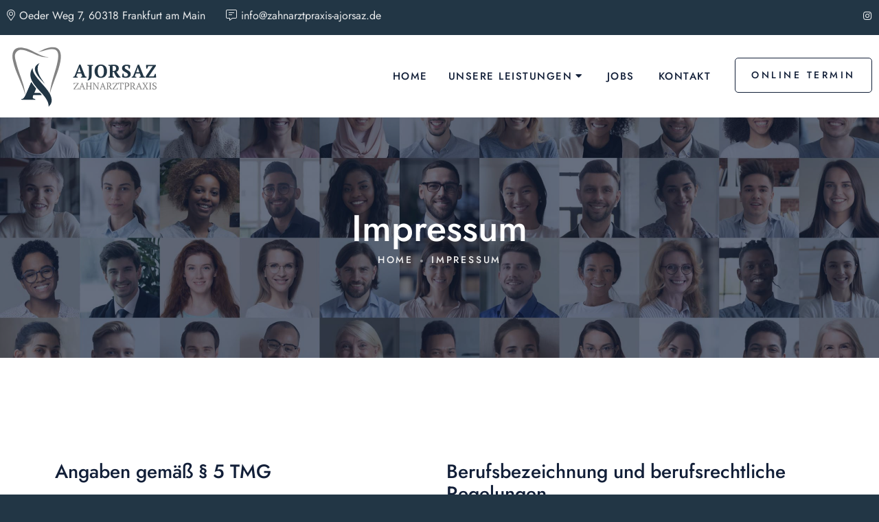

--- FILE ---
content_type: text/html; charset=UTF-8
request_url: https://zahnarztpraxis-ajorsaz.de/impressum/
body_size: 21238
content:
<!DOCTYPE html>
<!-- Open HTML -->
<html lang="de">
<!-- Open Head -->
<head>
<meta charset="UTF-8"/>
<meta name="viewport" content="width=device-width, initial-scale=1, maximum-scale=1">
<link rel="pingback" href="https://zahnarztpraxis-ajorsaz.de/xmlrpc.php"/>
<meta name='robots' content='index, follow, max-image-preview:large, max-snippet:-1, max-video-preview:-1' />
<!-- This site is optimized with the Yoast SEO plugin v24.6 - https://yoast.com/wordpress/plugins/seo/ -->
<title>Impressum | Impressum der Zahnarztpraxis Ajorsaz in Deutschland | Zahnarztpraxis Ajorsaz</title>
<meta name="description" content="Impressum der Zahnarztpraxis Ajorsaz in Frankfurt – rechtliche Angaben, Kontaktdaten und Verantwortlichkeiten gemäß §5 TMG auf einen Blick." />
<link rel="canonical" href="https://zahnarztpraxis-ajorsaz.de/impressum/" />
<meta property="og:locale" content="de_DE" />
<meta property="og:type" content="article" />
<meta property="og:title" content="Impressum | Impressum der Zahnarztpraxis Ajorsaz in Deutschland | Zahnarztpraxis Ajorsaz" />
<meta property="og:description" content="Impressum der Zahnarztpraxis Ajorsaz in Frankfurt – rechtliche Angaben, Kontaktdaten und Verantwortlichkeiten gemäß §5 TMG auf einen Blick." />
<meta property="og:url" content="https://zahnarztpraxis-ajorsaz.de/impressum/" />
<meta property="og:site_name" content="Zahnarztpraxis Ajorsaz" />
<meta property="article:modified_time" content="2025-04-17T06:24:46+00:00" />
<meta property="og:image" content="https://wesebo.de/Logo_B.svg" />
<meta name="twitter:card" content="summary_large_image" />
<meta name="twitter:label1" content="Geschätzte Lesezeit" />
<meta name="twitter:data1" content="2 Minuten" />
<!-- / Yoast SEO plugin. -->
<link rel='dns-prefetch' href='//www.googletagmanager.com' />
<link rel="alternate" type="application/rss+xml" title="Zahnarztpraxis Ajorsaz &raquo; Feed" href="https://zahnarztpraxis-ajorsaz.de/feed/" />
<link rel="alternate" type="application/rss+xml" title="Zahnarztpraxis Ajorsaz &raquo; Kommentar-Feed" href="https://zahnarztpraxis-ajorsaz.de/comments/feed/" />
<link rel="alternate" title="oEmbed (JSON)" type="application/json+oembed" href="https://zahnarztpraxis-ajorsaz.de/wp-json/oembed/1.0/embed?url=https%3A%2F%2Fzahnarztpraxis-ajorsaz.de%2Fimpressum%2F" />
<link rel="alternate" title="oEmbed (XML)" type="text/xml+oembed" href="https://zahnarztpraxis-ajorsaz.de/wp-json/oembed/1.0/embed?url=https%3A%2F%2Fzahnarztpraxis-ajorsaz.de%2Fimpressum%2F&#038;format=xml" />
<style id='wp-img-auto-sizes-contain-inline-css' type='text/css'>
img:is([sizes=auto i],[sizes^="auto," i]){contain-intrinsic-size:3000px 1500px}
/*# sourceURL=wp-img-auto-sizes-contain-inline-css */
</style>
<style id='classic-theme-styles-inline-css' type='text/css'>
/*! This file is auto-generated */
.wp-block-button__link{color:#fff;background-color:#32373c;border-radius:9999px;box-shadow:none;text-decoration:none;padding:calc(.667em + 2px) calc(1.333em + 2px);font-size:1.125em}.wp-block-file__button{background:#32373c;color:#fff;text-decoration:none}
/*# sourceURL=/wp-includes/css/classic-themes.min.css */
</style>
<!-- <link rel='stylesheet' id='contact-form-7-css' href='https://zahnarztpraxis-ajorsaz.de/wp-content/plugins/contact-form-7/includes/css/styles.css?ver=6.0.5' type='text/css' media='all' /> -->
<!-- <link rel='stylesheet' id='float-menu-css' href='https://zahnarztpraxis-ajorsaz.de/wp-content/plugins/float-menu/public/assets/css/style.min.css?ver=7.0.2' type='text/css' media='all' /> -->
<!-- <link rel='stylesheet' id='float-menu-fontawesome-css' href='https://zahnarztpraxis-ajorsaz.de/wp-content/plugins/float-menu//vendors/fontawesome/css/all.min.css?ver=6.7.1' type='text/css' media='all' /> -->
<!-- <link rel='stylesheet' id='trp-language-switcher-style-css' href='https://zahnarztpraxis-ajorsaz.de/wp-content/plugins/translatepress-multilingual/assets/css/trp-language-switcher.css?ver=2.9.6' type='text/css' media='all' /> -->
<!-- <link rel='stylesheet' id='redux-extendify-styles-css' href='https://zahnarztpraxis-ajorsaz.de/wp-content/plugins/trusmile-framework/framework/ReduxCore/assets/css/extendify-utilities.css?ver=4.4.0' type='text/css' media='all' /> -->
<!-- <link rel='stylesheet' id='yolo-megamenu-animate-css' href='https://zahnarztpraxis-ajorsaz.de/wp-content/themes/trusmile/framework/core/megamenu/assets/css/animate.css' type='text/css' media='all' /> -->
<!-- <link rel='stylesheet' id='bootstrap-css' href='https://zahnarztpraxis-ajorsaz.de/wp-content/themes/trusmile/assets/libs/bootstrap/css/bootstrap.min.css' type='text/css' media='all' /> -->
<!-- <link rel='stylesheet' id='font-awesome-pro-css' href='https://zahnarztpraxis-ajorsaz.de/wp-content/themes/trusmile/assets/fonts/awesome/css/fontawesome-all.min.css?ver=5.15.4' type='text/css' media='all' /> -->
<!-- <link rel='stylesheet' id='pe-icon-7-stroke-css' href='https://zahnarztpraxis-ajorsaz.de/wp-content/themes/trusmile/assets/libs/pe-icon-7-stroke/css/styles.min.css' type='text/css' media='all' /> -->
<!-- <link rel='stylesheet' id='ionicon-font-css' href='https://zahnarztpraxis-ajorsaz.de/wp-content/themes/trusmile/assets/libs/ionicons/fonts/ionicons.css' type='text/css' media='all' /> -->
<!-- <link rel='stylesheet' id='elegant-font-css' href='https://zahnarztpraxis-ajorsaz.de/wp-content/themes/trusmile/assets/libs/elegant-font/css/elegant-font-style.css' type='text/css' media='all' /> -->
<!-- <link rel='stylesheet' id='cac-champagne-font-css' href='https://zahnarztpraxis-ajorsaz.de/wp-content/themes/trusmile/assets/libs/cac-champagne-font/champagne.css' type='text/css' media='all' /> -->
<!-- <link rel='stylesheet' id='bs-select-css' href='https://zahnarztpraxis-ajorsaz.de/wp-content/themes/trusmile/assets/libs/bootstrap-select/css/bootstrap-select.min.css' type='text/css' media='all' /> -->
<!-- <link rel='stylesheet' id='custom-scrollbar-css' href='https://zahnarztpraxis-ajorsaz.de/wp-content/themes/trusmile/assets/libs/customscroll/jquery.mCustomScrollbar.min.css' type='text/css' media='all' /> -->
<!-- <link rel='stylesheet' id='yolo-framework-style-css' href='https://zahnarztpraxis-ajorsaz.de/wp-content/themes/trusmile/assets/css/trusmile.css' type='text/css' media='all' /> -->
<!-- <link rel='stylesheet' id='trusmile-custom-style-css' href='https://zahnarztpraxis-ajorsaz.de/wp-content/uploads/yolo-custom-css/custom-style.css' type='text/css' media='all' /> -->
<!-- <link rel='stylesheet' id='trusmile-style-css' href='https://zahnarztpraxis-ajorsaz.de/wp-content/themes/trusmile/style.css' type='text/css' media='all' /> -->
<!-- <link rel='stylesheet' id='elementor-icons-css' href='https://zahnarztpraxis-ajorsaz.de/wp-content/plugins/elementor/assets/lib/eicons/css/elementor-icons.min.css?ver=5.30.0' type='text/css' media='all' /> -->
<!-- <link rel='stylesheet' id='elementor-frontend-css' href='https://zahnarztpraxis-ajorsaz.de/wp-content/plugins/elementor/assets/css/frontend-lite.min.css?ver=3.22.3' type='text/css' media='all' /> -->
<!-- <link rel='stylesheet' id='swiper-css' href='https://zahnarztpraxis-ajorsaz.de/wp-content/plugins/elementor/assets/lib/swiper/v8/css/swiper.min.css?ver=8.4.5' type='text/css' media='all' /> -->
<link rel="stylesheet" type="text/css" href="//zahnarztpraxis-ajorsaz.de/wp-content/cache/wpfc-minified/lxpvybjg/dgap5.css" media="all"/>
<link rel='stylesheet' id='elementor-post-12-css' href='https://zahnarztpraxis-ajorsaz.de/wp-content/uploads/elementor/css/post-12.css?ver=1741714161' type='text/css' media='all' />
<!-- <link rel='stylesheet' id='elementor-pro-css' href='https://zahnarztpraxis-ajorsaz.de/wp-content/plugins/elementor-pro/assets/css/frontend-lite.min.css?ver=3.22.1' type='text/css' media='all' /> -->
<!-- <link rel='stylesheet' id='elementor-global-css' href='https://zahnarztpraxis-ajorsaz.de/wp-content/uploads/elementor/css/global.css?ver=1719498179' type='text/css' media='all' /> -->
<link rel="stylesheet" type="text/css" href="//zahnarztpraxis-ajorsaz.de/wp-content/cache/wpfc-minified/2e7odh9/dga0m.css" media="all"/>
<link rel='stylesheet' id='elementor-post-5649-css' href='https://zahnarztpraxis-ajorsaz.de/wp-content/uploads/elementor/css/post-5649.css?ver=1741721937' type='text/css' media='all' />
<link rel="preload" as="style" href="//zahnarztpraxis-ajorsaz.de/wp-content/uploads/omgf/omgf-stylesheet-208/omgf-stylesheet-208.css?ver=1674327859" /><!-- <link rel="stylesheet" href="//zahnarztpraxis-ajorsaz.de/wp-content/uploads/omgf/omgf-stylesheet-208/omgf-stylesheet-208.css?ver=1674327859" media="print" onload="this.media='all'"> -->
<link rel="stylesheet" type="text/css" href="//zahnarztpraxis-ajorsaz.de/wp-content/cache/wpfc-minified/8uuz1740/dga0l.css" media="print"/><noscript><link rel="stylesheet" href="//zahnarztpraxis-ajorsaz.de/wp-content/uploads/omgf/omgf-stylesheet-208/omgf-stylesheet-208.css?ver=1674327859" /></noscript><!-- <link rel='stylesheet' id='child-style-css' href='https://zahnarztpraxis-ajorsaz.de/wp-content/themes/trusmile-child/style.css?ver=6.9' type='text/css' media='all' /> -->
<!-- <link rel='stylesheet' id='google-fonts-1-css' href='//zahnarztpraxis-ajorsaz.de/wp-content/uploads/omgf/google-fonts-1/google-fonts-1.css?ver=1674327859' type='text/css' media='all' /> -->
<link rel="stylesheet" type="text/css" href="//zahnarztpraxis-ajorsaz.de/wp-content/cache/wpfc-minified/q7zjhl0p/dga0l.css" media="all"/>
<script src='//zahnarztpraxis-ajorsaz.de/wp-content/cache/wpfc-minified/g0uobbi6/dga0m.js' type="text/javascript"></script>
<!-- <script type="text/javascript" src="https://zahnarztpraxis-ajorsaz.de/wp-includes/js/jquery/jquery.min.js?ver=3.7.1" id="jquery-core-js"></script> -->
<!-- <script type="text/javascript" src="https://zahnarztpraxis-ajorsaz.de/wp-includes/js/jquery/jquery-migrate.min.js?ver=3.4.1" id="jquery-migrate-js"></script> -->
<!-- Google Tag (gtac.js) durch Site-Kit hinzugefügt -->
<!-- Von Site Kit hinzugefügtes Google-Analytics-Snippet -->
<script type="text/javascript" src="https://www.googletagmanager.com/gtag/js?id=GT-P826QM2S" id="google_gtagjs-js" async></script>
<script type="text/javascript" id="google_gtagjs-js-after">
/* <![CDATA[ */
window.dataLayer = window.dataLayer || [];function gtag(){dataLayer.push(arguments);}
gtag("set","linker",{"domains":["zahnarztpraxis-ajorsaz.de"]});
gtag("js", new Date());
gtag("set", "developer_id.dZTNiMT", true);
gtag("config", "GT-P826QM2S");
window._googlesitekit = window._googlesitekit || {}; window._googlesitekit.throttledEvents = []; window._googlesitekit.gtagEvent = (name, data) => { var key = JSON.stringify( { name, data } ); if ( !! window._googlesitekit.throttledEvents[ key ] ) { return; } window._googlesitekit.throttledEvents[ key ] = true; setTimeout( () => { delete window._googlesitekit.throttledEvents[ key ]; }, 5 ); gtag( "event", name, { ...data, event_source: "site-kit" } ); }; 
//# sourceURL=google_gtagjs-js-after
/* ]]> */
</script>
<link rel="https://api.w.org/" href="https://zahnarztpraxis-ajorsaz.de/wp-json/" /><link rel="alternate" title="JSON" type="application/json" href="https://zahnarztpraxis-ajorsaz.de/wp-json/wp/v2/pages/5649" /><link rel="EditURI" type="application/rsd+xml" title="RSD" href="https://zahnarztpraxis-ajorsaz.de/xmlrpc.php?rsd" />
<meta name="generator" content="WordPress 6.9" />
<link rel='shortlink' href='https://zahnarztpraxis-ajorsaz.de/?p=5649' />
<meta name="generator" content="Site Kit by Google 1.170.0" /><!-- Google tag (gtag.js) --> 
<script async src="https://www.googletagmanager.com/gtag/js?id=G-1F68Q3QWFL"></script>
<script> window.dataLayer = window.dataLayer || []; 
function gtag(){dataLayer.push(arguments);} gtag('js', new Date());
gtag('config', 'G-1F68Q3QWFL'); 
</script><link rel="alternate" hreflang="de-DE" href="https://zahnarztpraxis-ajorsaz.de/impressum/"/>
<link rel="alternate" hreflang="de" href="https://zahnarztpraxis-ajorsaz.de/impressum/"/>
<!-- Analytics by WP Statistics - https://wp-statistics.com -->
<meta name="generator" content="Redux 4.4.0" /><meta name="generator" content="Elementor 3.22.3; features: e_optimized_assets_loading, e_optimized_css_loading, additional_custom_breakpoints; settings: css_print_method-external, google_font-enabled, font_display-swap">
<style type="text/css" id="custom-background-css">
body.custom-background { background-color: #223645; }
</style>
<link rel="icon" href="https://zahnarztpraxis-ajorsaz.de/wp-content/uploads/2022/11/cropped-favicon-32x32.jpg" sizes="32x32" />
<link rel="icon" href="https://zahnarztpraxis-ajorsaz.de/wp-content/uploads/2022/11/cropped-favicon-192x192.jpg" sizes="192x192" />
<link rel="apple-touch-icon" href="https://zahnarztpraxis-ajorsaz.de/wp-content/uploads/2022/11/cropped-favicon-180x180.jpg" />
<meta name="msapplication-TileImage" content="https://zahnarztpraxis-ajorsaz.de/wp-content/uploads/2022/11/cropped-favicon-270x270.jpg" />
<style type="text/css" id="wp-custom-css">
header.header-3 .yolo-header-nav-wrapper .yolo-header-wrapper .header-left .header-logo {
width: 220px!important;
}
@media screen and (max-width: 1024px){
header.yolo-mobile-header .yolo-mobile-header-wrapper {
background-color: #223645!important;
box-shadow: 0px 0px 13px 10px #00000057!important;
z-index: 111!important;
}}
@media screen and (max-width: 1024px){
header.yolo-mobile-header .yolo-mobile-header-inner .toggle-icon-wrapper {
color: #ffffff!important;
}}
@media screen and (max-width: 1024px){
header.yolo-mobile-header .yolo-mobile-header-inner .icon-search-menu {
color: #ffffff!important;
}}
@media screen and (max-width: 1024px){
header.yolo-mobile-header .yolo-header-container-wrapper {
border-bottom: solid 0px #dedede!important;
}}
@media screen and (max-width: 428px){
.elementor-1472 .elementor-element.elementor-element-828a3d8 {
width: 100%!important;
}}
@media screen and (max-width: 428px){
.elementor-1472 .elementor-element.elementor-element-9751881 {
width: 100%!important;
}}
@media screen and (max-width: 428px){
.elementor-1472 .elementor-element.elementor-element-1d4d588 {
width: 100%!important;
}}
@media screen and (max-width: 428px){
.elementor-1472 .elementor-element.elementor-element-095adf5 {
width: 100%!important;
}}
@media only screen and (max-width: 884px){
.container {
width: 100%;
max-width: 100% !important;
}}
@media (max-width: 1024px){
.col-md-8 {
max-width: 90%!important;
}}
@media (max-width: 1024px){
.col-md-4 {
max-width: 10%!important;
}}
@media (max-width: 375px){
.yolo-sc-clients.style_2 .client-item img {
margin-left: -10px!important;
}
.elementor-119 .elementor-element.elementor-global-4104 .client-title {
margin-left: -10px;
}}
@media only screen and (max-width: 884px) and (min-width: 767px){
.elementor-1472 .elementor-element.elementor-element-828a3d8 {
width: 100%!important;
}}
@media only screen and (max-width: 884px) and (min-width: 767px){
.elementor-1472 .elementor-element.elementor-element-1d4d588 {
width: 50%!important;
}}
@media only screen and (max-width: 884px) and (min-width: 767px){
.elementor-1472 .elementor-element.elementor-element-095adf5 {
width: 50%!important;
}}
@media (max-width: 1024px){
.elementor-widget-wrap>.elementor-element {
width: 100%!important;
padding-left: 30px!important;
padding-right: 30px!important;
}
.elementor-1472 .elementor-element.elementor-element-6c0ae8a {
padding: 117px 0px 30px 0px!important;
}
}
@media screen and (min-width: 1025px){
header.yolo-main-header .yolo-header-wrapper .navbar-nav li.menu-item-has-children.menu_style_column > ul.sub-menu {
background-color: var(--menu_sub_bg_color);
border-radius: 10px;
background: linear-gradient(117deg, #223545fa 0%, #223545fc 35%, #223545de 100%);
}}
@media screen and (min-width: 1025px){
header.yolo-main-header .yolo-header-wrapper .navbar-nav li.menu-item-has-children ul.sub-menu li.current-menu-item > a {
color: #92c3ff !important;
}}
@media screen and (min-width: 1025px){
.menu-wrapper .navbar-nav li.menu_style_column > .sub-menu > li > a {
position: relative;
display: block;
padding: 0 20px 15px 20px !important;
margin-bottom: 20px;
color: #d9d9d9;
font-weight: 600!important;
text-transform: uppercase;
}}
.menu-wrapper .navbar-nav li.menu_style_column > .sub-menu > li > a:hover {
color: #b9b9b9!important;
}
.menu-wrapper .navbar-nav li.menu_style_column > .sub-menu > li > a:after {
background-color: white!important;
height: 1px!important;
}
header.header-float .trusmile-btn {
background-color: #fff;
border-color: #fff;
color: #000000!important;}
header.header-3 .yolo-sticky-wrapper.is-sticky .header-sticky {
background-color: #223545!important;
}
@media screen and (max-width: 490px){
.back-to-top {
bottom: 60px!important;
}}
div.grecaptcha-badge {
z-index: -1!important;
}
body {
border-bottom: 50px solid #223545!important;
}
@media screen and (max-width: 1024px){
.header-logo-mobile img {
max-height: 85px!important;
}}
@media screen and (max-width: 1024px){
header.yolo-mobile-header .yolo-mobile-header-inner .header-logo-mobile {
margin-left: 80px!important;!important;!important;
margin-right: 80px!important;!important;
}}
.page-title-parallax {
background-attachment: initial!important;
}
@media screen and (max-width: 1024px){
.yolo-mobile-header-nav ul.yolo-nav-mobile-menu li.menu-item {
font-size: 14px!important;
}}
@media screen and (max-width: 1024px){
.yolo-mobile-header-nav.menu-drop-fly {
width: 100%!important;
left:100%
}}
.yolo-sticky-wrapper.is-sticky > .yolo-header-nav-wrapper.sticky-scheme-dark.sticky-on {
background-color: #223545 !important;
}
@media screen and (min-width: 1024px){
.single-content-main.site-content-single-service {
padding-bottom: 0px!important;
}}
@media screen and (max-width: 430px){
.footerlogo{
width: 220px;
margin-top: -85px;
}}
@media screen and (min-width: 1025px){
.yolo-sticky-wrapper.is-sticky > .yolo-header-nav-wrapper.sticky-scheme-dark.sticky-on .menu-wrapper .yolo-main-menu > li:hover > a {
color: #939393 !important;
}}
.trusmile-btn:focus, .trusmile-btn:hover {
cursor: pointer;
color: #fff;
background-color: #c3c3c3!important;
border-color: var(--primary_color);
}		</style>
<style id="trusmile_options-dynamic-css" title="dynamic-css" class="redux-options-output">body{background-repeat:no-repeat;background-attachment:fixed;background-position:center center;background-size:cover;}#yolo-wrapper{background-color:#fff;}body{font-family:Jost;font-weight:400;font-style:normal;font-size:16px;font-display:swap;}h1,h2,h3,h4,h5,h6{font-family:Jost;font-weight:500;font-display:swap;}.page-title-inner h1{font-family:Jost;font-weight:500;font-style:normal;font-size:54px;font-display:swap;}.page-title-inner .page-sub-title{font-family:Jost;font-weight:normal;font-style:normal;font-display:swap;}</style>	<style id='wp-block-heading-inline-css' type='text/css'>
h1:where(.wp-block-heading).has-background,h2:where(.wp-block-heading).has-background,h3:where(.wp-block-heading).has-background,h4:where(.wp-block-heading).has-background,h5:where(.wp-block-heading).has-background,h6:where(.wp-block-heading).has-background{padding:1.25em 2.375em}h1.has-text-align-left[style*=writing-mode]:where([style*=vertical-lr]),h1.has-text-align-right[style*=writing-mode]:where([style*=vertical-rl]),h2.has-text-align-left[style*=writing-mode]:where([style*=vertical-lr]),h2.has-text-align-right[style*=writing-mode]:where([style*=vertical-rl]),h3.has-text-align-left[style*=writing-mode]:where([style*=vertical-lr]),h3.has-text-align-right[style*=writing-mode]:where([style*=vertical-rl]),h4.has-text-align-left[style*=writing-mode]:where([style*=vertical-lr]),h4.has-text-align-right[style*=writing-mode]:where([style*=vertical-rl]),h5.has-text-align-left[style*=writing-mode]:where([style*=vertical-lr]),h5.has-text-align-right[style*=writing-mode]:where([style*=vertical-rl]),h6.has-text-align-left[style*=writing-mode]:where([style*=vertical-lr]),h6.has-text-align-right[style*=writing-mode]:where([style*=vertical-rl]){rotate:180deg}
/*# sourceURL=https://zahnarztpraxis-ajorsaz.de/wp-includes/blocks/heading/style.min.css */
</style>
<style id='wp-block-group-inline-css' type='text/css'>
.wp-block-group{box-sizing:border-box}:where(.wp-block-group.wp-block-group-is-layout-constrained){position:relative}
/*# sourceURL=https://zahnarztpraxis-ajorsaz.de/wp-includes/blocks/group/style.min.css */
</style>
<style id='wp-block-paragraph-inline-css' type='text/css'>
.is-small-text{font-size:.875em}.is-regular-text{font-size:1em}.is-large-text{font-size:2.25em}.is-larger-text{font-size:3em}.has-drop-cap:not(:focus):first-letter{float:left;font-size:8.4em;font-style:normal;font-weight:100;line-height:.68;margin:.05em .1em 0 0;text-transform:uppercase}body.rtl .has-drop-cap:not(:focus):first-letter{float:none;margin-left:.1em}p.has-drop-cap.has-background{overflow:hidden}:root :where(p.has-background){padding:1.25em 2.375em}:where(p.has-text-color:not(.has-link-color)) a{color:inherit}p.has-text-align-left[style*="writing-mode:vertical-lr"],p.has-text-align-right[style*="writing-mode:vertical-rl"]{rotate:180deg}
/*# sourceURL=https://zahnarztpraxis-ajorsaz.de/wp-includes/blocks/paragraph/style.min.css */
</style>
<style id='global-styles-inline-css' type='text/css'>
:root{--wp--preset--aspect-ratio--square: 1;--wp--preset--aspect-ratio--4-3: 4/3;--wp--preset--aspect-ratio--3-4: 3/4;--wp--preset--aspect-ratio--3-2: 3/2;--wp--preset--aspect-ratio--2-3: 2/3;--wp--preset--aspect-ratio--16-9: 16/9;--wp--preset--aspect-ratio--9-16: 9/16;--wp--preset--color--black: #000000;--wp--preset--color--cyan-bluish-gray: #abb8c3;--wp--preset--color--white: #ffffff;--wp--preset--color--pale-pink: #f78da7;--wp--preset--color--vivid-red: #cf2e2e;--wp--preset--color--luminous-vivid-orange: #ff6900;--wp--preset--color--luminous-vivid-amber: #fcb900;--wp--preset--color--light-green-cyan: #7bdcb5;--wp--preset--color--vivid-green-cyan: #00d084;--wp--preset--color--pale-cyan-blue: #8ed1fc;--wp--preset--color--vivid-cyan-blue: #0693e3;--wp--preset--color--vivid-purple: #9b51e0;--wp--preset--gradient--vivid-cyan-blue-to-vivid-purple: linear-gradient(135deg,rgb(6,147,227) 0%,rgb(155,81,224) 100%);--wp--preset--gradient--light-green-cyan-to-vivid-green-cyan: linear-gradient(135deg,rgb(122,220,180) 0%,rgb(0,208,130) 100%);--wp--preset--gradient--luminous-vivid-amber-to-luminous-vivid-orange: linear-gradient(135deg,rgb(252,185,0) 0%,rgb(255,105,0) 100%);--wp--preset--gradient--luminous-vivid-orange-to-vivid-red: linear-gradient(135deg,rgb(255,105,0) 0%,rgb(207,46,46) 100%);--wp--preset--gradient--very-light-gray-to-cyan-bluish-gray: linear-gradient(135deg,rgb(238,238,238) 0%,rgb(169,184,195) 100%);--wp--preset--gradient--cool-to-warm-spectrum: linear-gradient(135deg,rgb(74,234,220) 0%,rgb(151,120,209) 20%,rgb(207,42,186) 40%,rgb(238,44,130) 60%,rgb(251,105,98) 80%,rgb(254,248,76) 100%);--wp--preset--gradient--blush-light-purple: linear-gradient(135deg,rgb(255,206,236) 0%,rgb(152,150,240) 100%);--wp--preset--gradient--blush-bordeaux: linear-gradient(135deg,rgb(254,205,165) 0%,rgb(254,45,45) 50%,rgb(107,0,62) 100%);--wp--preset--gradient--luminous-dusk: linear-gradient(135deg,rgb(255,203,112) 0%,rgb(199,81,192) 50%,rgb(65,88,208) 100%);--wp--preset--gradient--pale-ocean: linear-gradient(135deg,rgb(255,245,203) 0%,rgb(182,227,212) 50%,rgb(51,167,181) 100%);--wp--preset--gradient--electric-grass: linear-gradient(135deg,rgb(202,248,128) 0%,rgb(113,206,126) 100%);--wp--preset--gradient--midnight: linear-gradient(135deg,rgb(2,3,129) 0%,rgb(40,116,252) 100%);--wp--preset--font-size--small: 13px;--wp--preset--font-size--medium: 20px;--wp--preset--font-size--large: 36px;--wp--preset--font-size--x-large: 42px;--wp--preset--spacing--20: 0.44rem;--wp--preset--spacing--30: 0.67rem;--wp--preset--spacing--40: 1rem;--wp--preset--spacing--50: 1.5rem;--wp--preset--spacing--60: 2.25rem;--wp--preset--spacing--70: 3.38rem;--wp--preset--spacing--80: 5.06rem;--wp--preset--shadow--natural: 6px 6px 9px rgba(0, 0, 0, 0.2);--wp--preset--shadow--deep: 12px 12px 50px rgba(0, 0, 0, 0.4);--wp--preset--shadow--sharp: 6px 6px 0px rgba(0, 0, 0, 0.2);--wp--preset--shadow--outlined: 6px 6px 0px -3px rgb(255, 255, 255), 6px 6px rgb(0, 0, 0);--wp--preset--shadow--crisp: 6px 6px 0px rgb(0, 0, 0);}:where(.is-layout-flex){gap: 0.5em;}:where(.is-layout-grid){gap: 0.5em;}body .is-layout-flex{display: flex;}.is-layout-flex{flex-wrap: wrap;align-items: center;}.is-layout-flex > :is(*, div){margin: 0;}body .is-layout-grid{display: grid;}.is-layout-grid > :is(*, div){margin: 0;}:where(.wp-block-columns.is-layout-flex){gap: 2em;}:where(.wp-block-columns.is-layout-grid){gap: 2em;}:where(.wp-block-post-template.is-layout-flex){gap: 1.25em;}:where(.wp-block-post-template.is-layout-grid){gap: 1.25em;}.has-black-color{color: var(--wp--preset--color--black) !important;}.has-cyan-bluish-gray-color{color: var(--wp--preset--color--cyan-bluish-gray) !important;}.has-white-color{color: var(--wp--preset--color--white) !important;}.has-pale-pink-color{color: var(--wp--preset--color--pale-pink) !important;}.has-vivid-red-color{color: var(--wp--preset--color--vivid-red) !important;}.has-luminous-vivid-orange-color{color: var(--wp--preset--color--luminous-vivid-orange) !important;}.has-luminous-vivid-amber-color{color: var(--wp--preset--color--luminous-vivid-amber) !important;}.has-light-green-cyan-color{color: var(--wp--preset--color--light-green-cyan) !important;}.has-vivid-green-cyan-color{color: var(--wp--preset--color--vivid-green-cyan) !important;}.has-pale-cyan-blue-color{color: var(--wp--preset--color--pale-cyan-blue) !important;}.has-vivid-cyan-blue-color{color: var(--wp--preset--color--vivid-cyan-blue) !important;}.has-vivid-purple-color{color: var(--wp--preset--color--vivid-purple) !important;}.has-black-background-color{background-color: var(--wp--preset--color--black) !important;}.has-cyan-bluish-gray-background-color{background-color: var(--wp--preset--color--cyan-bluish-gray) !important;}.has-white-background-color{background-color: var(--wp--preset--color--white) !important;}.has-pale-pink-background-color{background-color: var(--wp--preset--color--pale-pink) !important;}.has-vivid-red-background-color{background-color: var(--wp--preset--color--vivid-red) !important;}.has-luminous-vivid-orange-background-color{background-color: var(--wp--preset--color--luminous-vivid-orange) !important;}.has-luminous-vivid-amber-background-color{background-color: var(--wp--preset--color--luminous-vivid-amber) !important;}.has-light-green-cyan-background-color{background-color: var(--wp--preset--color--light-green-cyan) !important;}.has-vivid-green-cyan-background-color{background-color: var(--wp--preset--color--vivid-green-cyan) !important;}.has-pale-cyan-blue-background-color{background-color: var(--wp--preset--color--pale-cyan-blue) !important;}.has-vivid-cyan-blue-background-color{background-color: var(--wp--preset--color--vivid-cyan-blue) !important;}.has-vivid-purple-background-color{background-color: var(--wp--preset--color--vivid-purple) !important;}.has-black-border-color{border-color: var(--wp--preset--color--black) !important;}.has-cyan-bluish-gray-border-color{border-color: var(--wp--preset--color--cyan-bluish-gray) !important;}.has-white-border-color{border-color: var(--wp--preset--color--white) !important;}.has-pale-pink-border-color{border-color: var(--wp--preset--color--pale-pink) !important;}.has-vivid-red-border-color{border-color: var(--wp--preset--color--vivid-red) !important;}.has-luminous-vivid-orange-border-color{border-color: var(--wp--preset--color--luminous-vivid-orange) !important;}.has-luminous-vivid-amber-border-color{border-color: var(--wp--preset--color--luminous-vivid-amber) !important;}.has-light-green-cyan-border-color{border-color: var(--wp--preset--color--light-green-cyan) !important;}.has-vivid-green-cyan-border-color{border-color: var(--wp--preset--color--vivid-green-cyan) !important;}.has-pale-cyan-blue-border-color{border-color: var(--wp--preset--color--pale-cyan-blue) !important;}.has-vivid-cyan-blue-border-color{border-color: var(--wp--preset--color--vivid-cyan-blue) !important;}.has-vivid-purple-border-color{border-color: var(--wp--preset--color--vivid-purple) !important;}.has-vivid-cyan-blue-to-vivid-purple-gradient-background{background: var(--wp--preset--gradient--vivid-cyan-blue-to-vivid-purple) !important;}.has-light-green-cyan-to-vivid-green-cyan-gradient-background{background: var(--wp--preset--gradient--light-green-cyan-to-vivid-green-cyan) !important;}.has-luminous-vivid-amber-to-luminous-vivid-orange-gradient-background{background: var(--wp--preset--gradient--luminous-vivid-amber-to-luminous-vivid-orange) !important;}.has-luminous-vivid-orange-to-vivid-red-gradient-background{background: var(--wp--preset--gradient--luminous-vivid-orange-to-vivid-red) !important;}.has-very-light-gray-to-cyan-bluish-gray-gradient-background{background: var(--wp--preset--gradient--very-light-gray-to-cyan-bluish-gray) !important;}.has-cool-to-warm-spectrum-gradient-background{background: var(--wp--preset--gradient--cool-to-warm-spectrum) !important;}.has-blush-light-purple-gradient-background{background: var(--wp--preset--gradient--blush-light-purple) !important;}.has-blush-bordeaux-gradient-background{background: var(--wp--preset--gradient--blush-bordeaux) !important;}.has-luminous-dusk-gradient-background{background: var(--wp--preset--gradient--luminous-dusk) !important;}.has-pale-ocean-gradient-background{background: var(--wp--preset--gradient--pale-ocean) !important;}.has-electric-grass-gradient-background{background: var(--wp--preset--gradient--electric-grass) !important;}.has-midnight-gradient-background{background: var(--wp--preset--gradient--midnight) !important;}.has-small-font-size{font-size: var(--wp--preset--font-size--small) !important;}.has-medium-font-size{font-size: var(--wp--preset--font-size--medium) !important;}.has-large-font-size{font-size: var(--wp--preset--font-size--large) !important;}.has-x-large-font-size{font-size: var(--wp--preset--font-size--x-large) !important;}
/*# sourceURL=global-styles-inline-css */
</style>
<link rel='stylesheet' id='elementor-post-1472-css' href='https://zahnarztpraxis-ajorsaz.de/wp-content/uploads/elementor/css/post-1472.css?ver=1741714185' type='text/css' media='all' />
<!-- <link rel='stylesheet' id='google-fonts-2-css' href='//zahnarztpraxis-ajorsaz.de/wp-content/uploads/omgf/google-fonts-2/google-fonts-2.css?ver=1674327859' type='text/css' media='all' /> -->
<link rel="stylesheet" type="text/css" href="//zahnarztpraxis-ajorsaz.de/wp-content/cache/wpfc-minified/6ynaaj6j/dgeaw.css" media="all"/>
</head>
<!-- Close Head -->
<body class="wp-singular page-template-default page page-id-5649 custom-background wp-embed-responsive wp-theme-trusmile wp-child-theme-trusmile-child translatepress-de_DE header-3 trusmile desktop desktop-menu page-has-animation elementor-default elementor-kit-12 elementor-page elementor-page-5649">
<div class="site">
<!-- Open yolo wrapper -->
<div id="yolo-wrapper">
<div class="yolo-top-bar">
<div class="container">
<div class="row">
<div class="top-sidebar top-bar-left col-md-8">
<aside id="custom_html-1" class="widget_text widget widget_custom_html"><div class="textwidget custom-html-widget"><div class="topbar-container topbar-icon-list">
<ul class="icon-list-items inline-items">
<li class="icon-list-item inline-item">
<span class="icon-list-icon">
<i aria-hidden="true" class="fal fa-map-marker-alt"></i> </span>
<span class="icon-list-text">Oeder Weg 7, 60318 Frankfurt am Main</span>
</li>
<li class="icon-list-item inline-item">
<span class="icon-list-icon">
<i aria-hidden="true" class="fal fa-comment-alt-lines"></i> </span>
<span class="icon-list-text">info@zahnarztpraxis-ajorsaz.de
</span>
</li>
</ul>
</div></div></aside>				</div>
<div class="top-sidebar top-bar-right col-md-4">
<aside id="yolo-social-profile-2" class="widget widget-social-profile"><ul class="clearfix social-profile social-icon-no-border"><li><a title="Instagram" href="https://www.instagram.com/zahnarztpraxis_ajorsaz/"><i class="fab fa-instagram"></i>Instagram</a></li>
</ul></aside>				</div>
</div>
</div>
</div>
<header id="yolo-mobile-header" class="yolo-mobile-header header-mobile-1">
<div class="yolo-header-container-wrapper menu-drop-fly header-mobile-sticky">
<div class="container yolo-mobile-header-wrapper">
<div class="yolo-mobile-header-inner">
<a class="toggle-icon-wrapper toggle-mobile-menu canvas-menu-toggle" data-ref="yolo-nav-mobile-menu" data-drop-type="fly">
<span class="trusmile-hm-lines">
<span class="trusmile-hm-line trusmile-line-1"></span>
<span class="trusmile-hm-line trusmile-line-2"></span>
</span>
</a>
<div class="header-customize">
</div>
<div class="header-logo-mobile">
<a  href="https://zahnarztpraxis-ajorsaz.de/" title="Zahnarztpraxis Ajorsaz - Ihre Zahnarztpraxis in Frankfurt am Main">
<img src="https://zahnarztpraxis-ajorsaz.de/wp-content/uploads/2022/11/zahnarztpraxis-ajorsazlogo_weiss.svg" alt="Zahnarztpraxis Ajorsaz - Ihre Zahnarztpraxis in Frankfurt am Main" />
</a>
</div>
</div>
<div id="yolo-nav-mobile-menu" class="yolo-mobile-header-nav menu-drop-fly">
<ul id="menu-primary-menu" class="yolo-nav-mobile-menu"><li id="menu-item-mobile-3804" class="yolo-menu menu_style_dropdown   menu-item menu-item-type-post_type menu-item-object-page menu-item-home level-0 "><a href="https://zahnarztpraxis-ajorsaz.de/">Home</a></li>
<li id="menu-item-mobile-4396" class="yolo-menu yolo_megamenu menu_style_column mega-col-columns-3 mega-fullwidth yolo_heading  menu-item menu-item-type-custom menu-item-object-custom menu-item-has-children level-0 "><a href="#_">Unsere Leistungen</a><b class="menu-caret"></b>
<ul class="sub-menu">
<li id="menu-item-mobile-4488" class="yolo-menu menu_style_dropdown   menu-item menu-item-type-post_type menu-item-object-service level-1 "><a href="https://zahnarztpraxis-ajorsaz.de/service/zahnimplantate/">Zahnimplantate</a></li>
<li id="menu-item-mobile-5224" class="yolo-menu menu_style_dropdown   menu-item menu-item-type-post_type menu-item-object-service level-1 "><a href="https://zahnarztpraxis-ajorsaz.de/service/aesthetische-zahnmedizin/">Ästhetische Zahnmedizin</a></li>
<li id="menu-item-mobile-5331" class="yolo-menu menu_style_dropdown   menu-item menu-item-type-post_type menu-item-object-service level-1 "><a href="https://zahnarztpraxis-ajorsaz.de/service/bleaching-zahnaufhellung/">Bleaching – Zahnaufhellung</a></li>
<li id="menu-item-mobile-4485" class="yolo-menu menu_style_dropdown   menu-item menu-item-type-post_type menu-item-object-service level-1 "><a href="https://zahnarztpraxis-ajorsaz.de/service/prophylaxe-professionelle-zahnreinigung/">Prophylaxe</a></li>
<li id="menu-item-mobile-4484" class="yolo-menu menu_style_dropdown   menu-item menu-item-type-post_type menu-item-object-service level-1 "><a href="https://zahnarztpraxis-ajorsaz.de/service/behandlung-von-angstpatienten/">Behandlung von Angstpatienten</a></li>
<li id="menu-item-mobile-4483" class="yolo-menu menu_style_dropdown   menu-item menu-item-type-post_type menu-item-object-service level-1 "><a href="https://zahnarztpraxis-ajorsaz.de/service/zahnerhaltung/">Zahnerhaltung</a></li>
<li id="menu-item-mobile-4482" class="yolo-menu menu_style_dropdown   menu-item menu-item-type-post_type menu-item-object-service level-1 "><a href="https://zahnarztpraxis-ajorsaz.de/service/zahnstellungskorrektur-mit-unsichtbaren-harmonieschienen/">Zahnstellungskorrektur</a></li>
<li id="menu-item-mobile-4481" class="yolo-menu menu_style_dropdown   menu-item menu-item-type-post_type menu-item-object-service level-1 "><a href="https://zahnarztpraxis-ajorsaz.de/service/3d-roentgen-dvt/">3D Röntgen (DVT)</a></li>
<li id="menu-item-mobile-4480" class="yolo-menu menu_style_dropdown   menu-item menu-item-type-post_type menu-item-object-service level-1 "><a href="https://zahnarztpraxis-ajorsaz.de/service/kiefergelenkstherapie/">Kiefergelenkstherapie</a></li>
<li id="menu-item-mobile-4479" class="yolo-menu menu_style_dropdown   menu-item menu-item-type-post_type menu-item-object-service level-1 "><a href="https://zahnarztpraxis-ajorsaz.de/service/parodontologie/">Parodontologie</a></li>
<li id="menu-item-mobile-4478" class="yolo-menu menu_style_dropdown   menu-item menu-item-type-post_type menu-item-object-service level-1 "><a href="https://zahnarztpraxis-ajorsaz.de/service/chirurgische-eingriffe/">Chirurgische Eingriffe</a></li>
<li id="menu-item-mobile-4477" class="yolo-menu menu_style_dropdown   menu-item menu-item-type-post_type menu-item-object-service level-1 "><a href="https://zahnarztpraxis-ajorsaz.de/service/mobile-zahnarztpraxis/">Mobile Zahnarztpraxis</a></li>
</ul>
</li>
<li id="menu-item-mobile-6227" class="yolo-menu menu_style_dropdown   menu-item menu-item-type-post_type menu-item-object-page level-0 "><a href="https://zahnarztpraxis-ajorsaz.de/jobs/">jobs</a></li>
<li id="menu-item-mobile-3808" class="yolo-menu menu_style_dropdown   menu-item menu-item-type-post_type menu-item-object-page level-0 "><a href="https://zahnarztpraxis-ajorsaz.de/kontakt/">Kontakt</a></li>
</ul>
</div>
<div class="yolo-mobile-menu-overlay"></div>
</div>
</div>
</header>	<header id="yolo-header" class="yolo-main-header header-3 header-desktop-wrapper">
<div class="yolo-header-nav-wrapper header-sticky animate sticky-scheme-dark " data-effect ="fadeInDown,fadeOutUp">
<div class="container">
<div class="yolo-header-wrapper">
<div class="header-left">
<div class="header-logo has-logo-sticky">
<a  href="https://zahnarztpraxis-ajorsaz.de/" title="Zahnarztpraxis Ajorsaz - Ihre Zahnarztpraxis in Frankfurt am Main">
<img src="https://zahnarztpraxis-ajorsaz.de/wp-content/uploads/2022/11/zahnarztpraxis-ajorsazlogo_blau.svg" alt="Zahnarztpraxis Ajorsaz - Ihre Zahnarztpraxis in Frankfurt am Main" />
</a>
</div>
<div class="logo-sticky header-logo">
<a  href="https://zahnarztpraxis-ajorsaz.de/" title="Zahnarztpraxis Ajorsaz - Ihre Zahnarztpraxis in Frankfurt am Main">
<img src="https://zahnarztpraxis-ajorsaz.de/wp-content/uploads/2022/11/zahnarztpraxis-ajorsazlogo_weiss.svg" alt="Zahnarztpraxis Ajorsaz - Ihre Zahnarztpraxis in Frankfurt am Main" />
</a>
</div>
</div>
<div class="header-right">
<div id="primary-menu" class="menu-wrapper">
<ul id="main-menu" class="yolo-main-menu nav-collapse navbar-nav"><li id="menu-item-3804" class="yolo-menu menu_style_dropdown   menu-item menu-item-type-post_type menu-item-object-page menu-item-home level-0 "><a href="https://zahnarztpraxis-ajorsaz.de/">Home</a></li>
<li id="menu-item-4396" class="yolo-menu yolo_megamenu menu_style_column mega-col-columns-3 mega-fullwidth yolo_heading  menu-item menu-item-type-custom menu-item-object-custom menu-item-has-children level-0 "><a href="#_">Unsere Leistungen</a><b class="menu-caret"></b>
<ul class="sub-menu animated fadeInUp1">
<li id="menu-item-4488" class="yolo-menu menu_style_dropdown   menu-item menu-item-type-post_type menu-item-object-service level-1 "><a href="https://zahnarztpraxis-ajorsaz.de/service/zahnimplantate/">Zahnimplantate</a></li>
<li id="menu-item-5224" class="yolo-menu menu_style_dropdown   menu-item menu-item-type-post_type menu-item-object-service level-1 "><a href="https://zahnarztpraxis-ajorsaz.de/service/aesthetische-zahnmedizin/">Ästhetische Zahnmedizin</a></li>
<li id="menu-item-5331" class="yolo-menu menu_style_dropdown   menu-item menu-item-type-post_type menu-item-object-service level-1 "><a href="https://zahnarztpraxis-ajorsaz.de/service/bleaching-zahnaufhellung/">Bleaching – Zahnaufhellung</a></li>
<li id="menu-item-4485" class="yolo-menu menu_style_dropdown   menu-item menu-item-type-post_type menu-item-object-service level-1 "><a href="https://zahnarztpraxis-ajorsaz.de/service/prophylaxe-professionelle-zahnreinigung/">Prophylaxe</a></li>
<li id="menu-item-4484" class="yolo-menu menu_style_dropdown   menu-item menu-item-type-post_type menu-item-object-service level-1 "><a href="https://zahnarztpraxis-ajorsaz.de/service/behandlung-von-angstpatienten/">Behandlung von Angstpatienten</a></li>
<li id="menu-item-4483" class="yolo-menu menu_style_dropdown   menu-item menu-item-type-post_type menu-item-object-service level-1 "><a href="https://zahnarztpraxis-ajorsaz.de/service/zahnerhaltung/">Zahnerhaltung</a></li>
<li id="menu-item-4482" class="yolo-menu menu_style_dropdown   menu-item menu-item-type-post_type menu-item-object-service level-1 "><a href="https://zahnarztpraxis-ajorsaz.de/service/zahnstellungskorrektur-mit-unsichtbaren-harmonieschienen/">Zahnstellungskorrektur</a></li>
<li id="menu-item-4481" class="yolo-menu menu_style_dropdown   menu-item menu-item-type-post_type menu-item-object-service level-1 "><a href="https://zahnarztpraxis-ajorsaz.de/service/3d-roentgen-dvt/">3D Röntgen (DVT)</a></li>
<li id="menu-item-4480" class="yolo-menu menu_style_dropdown   menu-item menu-item-type-post_type menu-item-object-service level-1 "><a href="https://zahnarztpraxis-ajorsaz.de/service/kiefergelenkstherapie/">Kiefergelenkstherapie</a></li>
<li id="menu-item-4479" class="yolo-menu menu_style_dropdown   menu-item menu-item-type-post_type menu-item-object-service level-1 "><a href="https://zahnarztpraxis-ajorsaz.de/service/parodontologie/">Parodontologie</a></li>
<li id="menu-item-4478" class="yolo-menu menu_style_dropdown   menu-item menu-item-type-post_type menu-item-object-service level-1 "><a href="https://zahnarztpraxis-ajorsaz.de/service/chirurgische-eingriffe/">Chirurgische Eingriffe</a></li>
<li id="menu-item-4477" class="yolo-menu menu_style_dropdown   menu-item menu-item-type-post_type menu-item-object-service level-1 "><a href="https://zahnarztpraxis-ajorsaz.de/service/mobile-zahnarztpraxis/">Mobile Zahnarztpraxis</a></li>
</ul>
</li>
<li id="menu-item-6227" class="yolo-menu menu_style_dropdown   menu-item menu-item-type-post_type menu-item-object-page level-0 "><a href="https://zahnarztpraxis-ajorsaz.de/jobs/">jobs</a></li>
<li id="menu-item-3808" class="yolo-menu menu_style_dropdown   menu-item menu-item-type-post_type menu-item-object-page level-0 "><a href="https://zahnarztpraxis-ajorsaz.de/kontakt/">Kontakt</a></li>
</ul>
<div class="header-customize header-customize-nav">
<a class="trusmile-btn" href="https://zahnarztpraxis-ajorsaz.de/#terminonline">ONLINE TERMIN</a>	</div>
</div>
</div>
</div>
</div>
</div>
</header> <!-- From theme/header.php -->
<div id="yolo-modal-search" tabindex="-1" role="dialog" aria-hidden="false" class="modal fade">
<div class="modal-backdrop fade in"></div>
<div class="yolo-modal-dialog yolo-modal-search fade in">
<div data-dismiss="modal" class="yolo-dismiss-modal"><i class="fal fa-times"></i></div>
<div class = "yolo-search-result">
<div class="yolo-search-wrapper">
<input id="search-ajax" type="search" placeholder="Enter keyword to search">
<button><i class="ajax-search-icon far fa-search"></i></button>
</div>
<div class="ajax-search-result"></div>
</div>
</div>
</div>
<!-- Open Yolo Content Wrapper -->
<div id="yolo-content-wrapper" class="clearfix">
<div class="trusmile-page yolo-page-title-section page-title-style-2">
<section  class="yolo-page-title-wrap page-title-wrap-bg page-title-parallax" style="height:350px;background-image: url(https://zahnarztpraxis-ajorsaz.de/wp-content/themes/trusmile/assets/images/bg-page-title.jpg)" data-stellar-background-ratio="0.5">
<div class="content-page-title">
<div class="container">
<div class="page-title-inner block-center">
<div class="block-inner">
<h1>Impressum</h1>
</div>
</div>
<div class="yolo-breadcrumb-wrap s-color">
<ul class="breadcrumbs"><li><a href="https://zahnarztpraxis-ajorsaz.de/" class="home">Home</a></li><li><span>Impressum</span></li></ul>                        </div>
</div>
</div>
</section>
</div>
<main class="yolo-site-content-page">
<div class="yolo-site-content-page-inner ">
<div class="page-content">
<div id="post-5649" class="post-5649 page type-page status-publish hentry">
<div class="entry-content">
<div data-elementor-type="wp-page" data-elementor-id="5649" class="elementor elementor-5649" data-elementor-post-type="page">
<section class="elementor-section elementor-top-section elementor-element elementor-element-4c5812e elementor-section-boxed elementor-section-height-default elementor-section-height-default" data-id="4c5812e" data-element_type="section">
<div class="elementor-container elementor-column-gap-default">
<div class="elementor-column elementor-col-50 elementor-top-column elementor-element elementor-element-f259dfa" data-id="f259dfa" data-element_type="column">
<div class="elementor-widget-wrap elementor-element-populated">
<div class="elementor-element elementor-element-c70cf73 elementor-widget elementor-widget-text-editor" data-id="c70cf73" data-element_type="widget" data-widget_type="text-editor.default">
<div class="elementor-widget-container">
<style>/*! elementor - v3.22.0 - 26-06-2024 */
.elementor-widget-text-editor.elementor-drop-cap-view-stacked .elementor-drop-cap{background-color:#69727d;color:#fff}.elementor-widget-text-editor.elementor-drop-cap-view-framed .elementor-drop-cap{color:#69727d;border:3px solid;background-color:transparent}.elementor-widget-text-editor:not(.elementor-drop-cap-view-default) .elementor-drop-cap{margin-top:8px}.elementor-widget-text-editor:not(.elementor-drop-cap-view-default) .elementor-drop-cap-letter{width:1em;height:1em}.elementor-widget-text-editor .elementor-drop-cap{float:left;text-align:center;line-height:1;font-size:50px}.elementor-widget-text-editor .elementor-drop-cap-letter{display:inline-block}</style>				<h4 data-fontsize="30" data-lineheight="39px">Angaben gemäß § 5 TMG</h4><p>Asal Ajorsaz<br />Zahnarztpraxis<br />Oeder Weg 7<br />60318 Frankfurt am Main</p><h4 data-fontsize="30" data-lineheight="39px">Kontakt</h4><p>Telefon: 069 21995070<br />Telefax: 069 21995072<br />E-Mail: info@zahnarztpraxis-ajorsaz.de</p><h4 data-fontsize="30" data-lineheight="39px">Aufsichtsbehörde</h4><p>Kassenzahnärztliche Vereinigung Hessen<br />Lyonerstr. 21<br />60528 Frankfurt a. M.<br />Tel.: 069/6607-0</p><p><a href="https://www.kzvh.de/index.html" target="_blank" rel="noopener noreferrer">www.kzvh.de</a></p>						</div>
</div>
<div class="elementor-element elementor-element-fb31ffd elementor-widget elementor-widget-text-editor" data-id="fb31ffd" data-element_type="widget" data-widget_type="text-editor.default">
<div class="elementor-widget-container">
<p>Webdesign &amp; -entwicklung <a href="https://wesebo.de/"><img decoding="async" src="https://wesebo.de/Logo_B.svg" alt="Wesebo Werbeagentur Frankfurt für Webdesign &amp; SEO (Suchmaschinenoptimierung)" width="100" /></a></p><p><a href="https://wesebo.de/">Wesebo®️ Werbeagentur Frankfurt</a><br />Ihre <a href="https://wesebo.de/">Agentur</a> für professionelle<br /><a href="https://wesebo.de/">Homepage Erstellung</a>,<a href="https://wesebo.de/"> Web Programmierung</a>, <a href="https://wesebo.de/">Webdesign</a>, <a href="https://wesebo.de/">Online-Shop </a>und <a href="https://wesebo.de/">SEO (Suchmaschinenoptimierung)</a>in Frankfurt am Main.</p><p>E-Mail: <a href="mailto:info@Wesebo.de">info@Wesebo.de</a><br />Web: <a href="https://wesebo.de/" target="_blank" rel="noreferrer noopener">www.Wesebo.de</a></p><h4>Bildnachweis:</h4><p><strong>Adobe Stock:</strong><br />528819656, 511004849, 388565488, 399281169, 423476819, 189302464, 46467358, 298243316, 194590002, 471168067, 407059474, 48996603, 158927787, 158930129, 362291094, 85654225.</p>						</div>
</div>
</div>
</div>
<div class="elementor-column elementor-col-50 elementor-top-column elementor-element elementor-element-9a135b3" data-id="9a135b3" data-element_type="column">
<div class="elementor-widget-wrap elementor-element-populated">
<div class="elementor-element elementor-element-a9567dc elementor-widget elementor-widget-text-editor" data-id="a9567dc" data-element_type="widget" data-widget_type="text-editor.default">
<div class="elementor-widget-container">
<h4 data-fontsize="30" data-lineheight="39px">Berufsbezeichnung und berufsrechtliche Regelungen</h4><p>Berufsbezeichnung: Zahnärztin<br />Zuständige Kammer: Landeszahnärztekammer Hessen<br />Verliehen in: Deutschland</p><p>Es gelten folgende berufsrechtliche Regelungen:</p><p>Berufsordnung<br />einsehbar unter: <a href="https://www.lzkh.de/" target="_blank" rel="noopener noreferrer">https://www.lzkh.de/</a></p><p>Heilberufe-Kammergesetz<br />einsehbar unter: <a href="https://www.lzkh.de/" target="_blank" rel="noopener noreferrer">https://www.lzkh.de/</a></p><p>Zahnheilkundegesetz<br />einsehbar unter: <a href="https://www.lzkh.de/" target="_blank" rel="noopener noreferrer">https://www.lzkh.de/</a></p><p>Gebührenordnung für Zahnärzte (GOZ)<br />einsehbar unter: <a href="https://www.lzkh.de/" target="_blank" rel="noopener noreferrer">https://www.lzkh.de/</a></p><h4 data-fontsize="30" data-lineheight="39px">Redaktionell verantwortlich</h4><p>Asal Ajorsaz<br />Oeder Weg 7<br />60318 Frankfurt am Main</p><h4 data-fontsize="30" data-lineheight="39px">Verbraucher­streit­beilegung/Universal­schlichtungs­stelle</h4><p>Wir sind nicht bereit oder verpflichtet, an Streitbeilegungsverfahren vor einer Verbraucherschlichtungsstelle teilzunehmen.</p><p>Quelle: <a href="https://www.e-recht24.de/">eRecht24</a></p>						</div>
</div>
</div>
</div>
</div>
</section>
</div>
</div>
</div>				</div>
</div>
</main>				</div>
</div>
<footer id="yolo-footer-wrapper" class="clearfix">
<div class="yolo-footer-wrapper footer-light">
<div data-elementor-type="wp-post" data-elementor-id="1472" class="elementor elementor-1472" data-elementor-post-type="yolo_footer">
<section class="elementor-section elementor-top-section elementor-element elementor-element-fff8225 elementor-section-full_width elementor-section-height-default elementor-section-height-default" data-id="fff8225" data-element_type="section" data-settings="{&quot;background_background&quot;:&quot;classic&quot;}">
<div class="elementor-container elementor-column-gap-wider">
<div class="elementor-column elementor-col-100 elementor-top-column elementor-element elementor-element-0fa70f4 footer1" data-id="0fa70f4" data-element_type="column">
<div class="elementor-widget-wrap elementor-element-populated">
<section class="elementor-section elementor-inner-section elementor-element elementor-element-6c0ae8a elementor-section-boxed elementor-section-height-default elementor-section-height-default" data-id="6c0ae8a" data-element_type="section">
<div class="elementor-container elementor-column-gap-default">
<div class="elementor-column elementor-col-33 elementor-inner-column elementor-element elementor-element-828a3d8" data-id="828a3d8" data-element_type="column">
<div class="elementor-widget-wrap elementor-element-populated">
<div class="elementor-element elementor-element-b8dcd3d footerlogo elementor-widget elementor-widget-image" data-id="b8dcd3d" data-element_type="widget" data-widget_type="image.default">
<div class="elementor-widget-container">
<style>/*! elementor - v3.22.0 - 26-06-2024 */
.elementor-widget-image{text-align:center}.elementor-widget-image a{display:inline-block}.elementor-widget-image a img[src$=".svg"]{width:48px}.elementor-widget-image img{vertical-align:middle;display:inline-block}</style>											<a href="https://zahnarztpraxis-ajorsaz.de/">
<img width="260" height="111" src="https://zahnarztpraxis-ajorsaz.de/wp-content/uploads/2022/11/zahnarztpraxis-ajorsazlogo_blau.svg" class="attachment-full size-full wp-image-3901" alt="" />								</a>
</div>
</div>
<div class="elementor-element elementor-element-932205c elementor-widget elementor-widget-text-editor" data-id="932205c" data-element_type="widget" data-widget_type="text-editor.default">
<div class="elementor-widget-container">
<p>Kompetente Zahnärzte für alle Fachgebiete der Zahnmedizin, unter anderem zahnärztliche Vorsorge, professionelle Zahnreinigung, Implantologie, Parodontologie und ästhetische Zahnmedizin.</p>						</div>
</div>
<div class="elementor-element elementor-element-142555c elementor-shape-circle e-grid-align-left elementor-grid-mobile-0 e-grid-align-mobile-left elementor-grid-0 elementor-widget elementor-widget-social-icons" data-id="142555c" data-element_type="widget" data-widget_type="social-icons.default">
<div class="elementor-widget-container">
<style>/*! elementor - v3.22.0 - 26-06-2024 */
.elementor-widget-social-icons.elementor-grid-0 .elementor-widget-container,.elementor-widget-social-icons.elementor-grid-mobile-0 .elementor-widget-container,.elementor-widget-social-icons.elementor-grid-tablet-0 .elementor-widget-container{line-height:1;font-size:0}.elementor-widget-social-icons:not(.elementor-grid-0):not(.elementor-grid-tablet-0):not(.elementor-grid-mobile-0) .elementor-grid{display:inline-grid}.elementor-widget-social-icons .elementor-grid{grid-column-gap:var(--grid-column-gap,5px);grid-row-gap:var(--grid-row-gap,5px);grid-template-columns:var(--grid-template-columns);justify-content:var(--justify-content,center);justify-items:var(--justify-content,center)}.elementor-icon.elementor-social-icon{font-size:var(--icon-size,25px);line-height:var(--icon-size,25px);width:calc(var(--icon-size, 25px) + 2 * var(--icon-padding, .5em));height:calc(var(--icon-size, 25px) + 2 * var(--icon-padding, .5em))}.elementor-social-icon{--e-social-icon-icon-color:#fff;display:inline-flex;background-color:#69727d;align-items:center;justify-content:center;text-align:center;cursor:pointer}.elementor-social-icon i{color:var(--e-social-icon-icon-color)}.elementor-social-icon svg{fill:var(--e-social-icon-icon-color)}.elementor-social-icon:last-child{margin:0}.elementor-social-icon:hover{opacity:.9;color:#fff}.elementor-social-icon-android{background-color:#a4c639}.elementor-social-icon-apple{background-color:#999}.elementor-social-icon-behance{background-color:#1769ff}.elementor-social-icon-bitbucket{background-color:#205081}.elementor-social-icon-codepen{background-color:#000}.elementor-social-icon-delicious{background-color:#39f}.elementor-social-icon-deviantart{background-color:#05cc47}.elementor-social-icon-digg{background-color:#005be2}.elementor-social-icon-dribbble{background-color:#ea4c89}.elementor-social-icon-elementor{background-color:#d30c5c}.elementor-social-icon-envelope{background-color:#ea4335}.elementor-social-icon-facebook,.elementor-social-icon-facebook-f{background-color:#3b5998}.elementor-social-icon-flickr{background-color:#0063dc}.elementor-social-icon-foursquare{background-color:#2d5be3}.elementor-social-icon-free-code-camp,.elementor-social-icon-freecodecamp{background-color:#006400}.elementor-social-icon-github{background-color:#333}.elementor-social-icon-gitlab{background-color:#e24329}.elementor-social-icon-globe{background-color:#69727d}.elementor-social-icon-google-plus,.elementor-social-icon-google-plus-g{background-color:#dd4b39}.elementor-social-icon-houzz{background-color:#7ac142}.elementor-social-icon-instagram{background-color:#262626}.elementor-social-icon-jsfiddle{background-color:#487aa2}.elementor-social-icon-link{background-color:#818a91}.elementor-social-icon-linkedin,.elementor-social-icon-linkedin-in{background-color:#0077b5}.elementor-social-icon-medium{background-color:#00ab6b}.elementor-social-icon-meetup{background-color:#ec1c40}.elementor-social-icon-mixcloud{background-color:#273a4b}.elementor-social-icon-odnoklassniki{background-color:#f4731c}.elementor-social-icon-pinterest{background-color:#bd081c}.elementor-social-icon-product-hunt{background-color:#da552f}.elementor-social-icon-reddit{background-color:#ff4500}.elementor-social-icon-rss{background-color:#f26522}.elementor-social-icon-shopping-cart{background-color:#4caf50}.elementor-social-icon-skype{background-color:#00aff0}.elementor-social-icon-slideshare{background-color:#0077b5}.elementor-social-icon-snapchat{background-color:#fffc00}.elementor-social-icon-soundcloud{background-color:#f80}.elementor-social-icon-spotify{background-color:#2ebd59}.elementor-social-icon-stack-overflow{background-color:#fe7a15}.elementor-social-icon-steam{background-color:#00adee}.elementor-social-icon-stumbleupon{background-color:#eb4924}.elementor-social-icon-telegram{background-color:#2ca5e0}.elementor-social-icon-threads{background-color:#000}.elementor-social-icon-thumb-tack{background-color:#1aa1d8}.elementor-social-icon-tripadvisor{background-color:#589442}.elementor-social-icon-tumblr{background-color:#35465c}.elementor-social-icon-twitch{background-color:#6441a5}.elementor-social-icon-twitter{background-color:#1da1f2}.elementor-social-icon-viber{background-color:#665cac}.elementor-social-icon-vimeo{background-color:#1ab7ea}.elementor-social-icon-vk{background-color:#45668e}.elementor-social-icon-weibo{background-color:#dd2430}.elementor-social-icon-weixin{background-color:#31a918}.elementor-social-icon-whatsapp{background-color:#25d366}.elementor-social-icon-wordpress{background-color:#21759b}.elementor-social-icon-x-twitter{background-color:#000}.elementor-social-icon-xing{background-color:#026466}.elementor-social-icon-yelp{background-color:#af0606}.elementor-social-icon-youtube{background-color:#cd201f}.elementor-social-icon-500px{background-color:#0099e5}.elementor-shape-rounded .elementor-icon.elementor-social-icon{border-radius:10%}.elementor-shape-circle .elementor-icon.elementor-social-icon{border-radius:50%}</style>		<div class="elementor-social-icons-wrapper elementor-grid">
<span class="elementor-grid-item">
<a class="elementor-icon elementor-social-icon elementor-social-icon-instagram elementor-repeater-item-e59bf55" href="https://www.instagram.com/zahnarztpraxis_ajorsaz/" target="_blank" rel="nofollow">
<span class="elementor-screen-only">Instagram</span>
<i class="fab fa-instagram"></i>					</a>
</span>
<span class="elementor-grid-item">
<a class="elementor-icon elementor-social-icon elementor-social-icon- elementor-repeater-item-0495cb3" href="https://www.jameda.de/asal-ajorsaz/zahnarzt/frankfurt" target="_blank" rel="nofollow">
<span class="elementor-screen-only"></span>
<svg xmlns="http://www.w3.org/2000/svg" xmlns:xlink="http://www.w3.org/1999/xlink" id="Ebene_1" x="0px" y="0px" viewBox="0 0 28.8 34.8" style="enable-background:new 0 0 28.8 34.8;" xml:space="preserve"><path d="M19.1,6c0.6-0.5,1.4-0.8,2.2-0.8V3.4c-1,0.1-2,0.4-2.8,1.1c-1.6,1.2-1.3,3.9-1.3,3.9C17.7,7.5,18.4,6.7,19.1,6z"></path><path d="M24,14.8c3.9-1.5,5.8-5.9,4.3-9.8C27.2,2,24.4,0,21.3,0c-3.7,0-6.9,2.7-7.5,6.4L0,7.6v4.1l14.2-1.3  C15.7,14.3,20.1,16.3,24,14.8z M21.3,1.9c3.1,0,5.6,2.5,5.6,5.6s-2.5,5.6-5.6,5.6s-5.6-2.5-5.6-5.6C15.7,4.5,18.1,1.9,21.3,1.9  C21.3,1.9,21.3,1.9,21.3,1.9L21.3,1.9z"></path><path d="M25.1,16.6v5.1c-0.6,6-6,10.5-12,9.9c-5.2-0.5-9.4-4.7-9.9-9.9v-2l-2.1-0.9v2.9C1.2,29,7,34.8,14.3,34.8  c7.2,0,13.1-5.9,13.1-13.1v-6.7c0,0-0.7,0.6-1.1,0.9C25.9,16.2,25.5,16.4,25.1,16.6z"></path><path d="M1.2,13.4v3.4l4.3,1.6V18c-0.1,2.2,1.7,4.1,3.9,4.2c1.9-0.1,3.4-1.4,3.8-3.2h2.3c0.4,1.8,2,3.1,3.8,3.2c2.2-0.1,4-2,3.9-4.2  v-1.3h-7.8v1h-2.1v-1H5.4v0.1l-2.1-0.5v-3.1L1.2,13.4z M21.9,18.1c0.1,1.4-1,2.7-2.5,2.8c0,0-0.1,0-0.1,0c-1.5-0.1-2.6-1.3-2.6-2.8  H21.9z M11.9,18.1c0.1,1.4-0.9,2.7-2.3,2.8c-0.1,0-0.2,0-0.3,0c-1.5-0.1-2.6-1.3-2.6-2.8H11.9z"></path></svg>					</a>
</span>
</div>
</div>
</div>
</div>
</div>
<div class="elementor-column elementor-col-33 elementor-inner-column elementor-element elementor-element-1d4d588 footer3" data-id="1d4d588" data-element_type="column">
<div class="elementor-widget-wrap elementor-element-populated">
<div class="elementor-element elementor-element-34f9f5e elementor-widget elementor-widget-heading" data-id="34f9f5e" data-element_type="widget" data-widget_type="heading.default">
<div class="elementor-widget-container">
<style>/*! elementor - v3.22.0 - 26-06-2024 */
.elementor-heading-title{padding:0;margin:0;line-height:1}.elementor-widget-heading .elementor-heading-title[class*=elementor-size-]>a{color:inherit;font-size:inherit;line-height:inherit}.elementor-widget-heading .elementor-heading-title.elementor-size-small{font-size:15px}.elementor-widget-heading .elementor-heading-title.elementor-size-medium{font-size:19px}.elementor-widget-heading .elementor-heading-title.elementor-size-large{font-size:29px}.elementor-widget-heading .elementor-heading-title.elementor-size-xl{font-size:39px}.elementor-widget-heading .elementor-heading-title.elementor-size-xxl{font-size:59px}</style><h4 class="elementor-heading-title elementor-size-default">Öffnungszeiten</h4>		</div>
</div>
<div class="elementor-element elementor-element-02442f9 elementor-align-left elementor-icon-list--layout-traditional elementor-list-item-link-full_width elementor-widget elementor-widget-icon-list" data-id="02442f9" data-element_type="widget" data-widget_type="icon-list.default">
<div class="elementor-widget-container">
<!-- <link rel="stylesheet" href="https://zahnarztpraxis-ajorsaz.de/wp-content/plugins/elementor/assets/css/widget-icon-list.min.css"> -->
<link rel="stylesheet" type="text/css" href="//zahnarztpraxis-ajorsaz.de/wp-content/cache/wpfc-minified/lyhmohhy/dga0l.css" media="all"/>		<ul class="elementor-icon-list-items">
<li class="elementor-icon-list-item">
<span class="elementor-icon-list-text"><b style="font-size: 16px">Mo. und Di.:</b><br> 08:00–13:00 & 14:00–19:00 UHR</span>
</li>
<li class="elementor-icon-list-item">
<span class="elementor-icon-list-text"><b style="font-size: 16px">Mi. und Fr.:</b><br> 08:00–14:00 UHR</span>
</li>
<li class="elementor-icon-list-item">
<span class="elementor-icon-list-text"><b style="font-size: 16px">Do.:</b><br> 08:00–13:00 & 14:00–17:00 UHR</span>
</li>
</ul>
</div>
</div>
</div>
</div>
<div class="elementor-column elementor-col-33 elementor-inner-column elementor-element elementor-element-095adf5 footer4" data-id="095adf5" data-element_type="column">
<div class="elementor-widget-wrap elementor-element-populated">
<div class="elementor-element elementor-element-a0b2d20 elementor-widget elementor-widget-heading" data-id="a0b2d20" data-element_type="widget" data-widget_type="heading.default">
<div class="elementor-widget-container">
<h4 class="elementor-heading-title elementor-size-default">Kontakt</h4>		</div>
</div>
<div class="elementor-element elementor-element-9006be7 elementor-align-left elementor-icon-list--layout-traditional elementor-list-item-link-full_width elementor-widget elementor-widget-icon-list" data-id="9006be7" data-element_type="widget" data-widget_type="icon-list.default">
<div class="elementor-widget-container">
<ul class="elementor-icon-list-items">
<li class="elementor-icon-list-item">
<a href="tel:+496921995070">
<span class="elementor-icon-list-icon">
<i aria-hidden="true" class="fal fa-phone-volume"></i>						</span>
<span class="elementor-icon-list-text">069 21995070</span>
</a>
</li>
<li class="elementor-icon-list-item">
<span class="elementor-icon-list-icon">
<i aria-hidden="true" class="fal fa-fax"></i>						</span>
<span class="elementor-icon-list-text">069 21995072</span>
</li>
<li class="elementor-icon-list-item">
<a href="mailto:info@zahnarztpraxis-ajorsaz.de">
<span class="elementor-icon-list-icon">
<i aria-hidden="true" class="fal fa-comment-alt-lines"></i>						</span>
<span class="elementor-icon-list-text">info@zahnarztpraxis-ajorsaz.de</span>
</a>
</li>
<li class="elementor-icon-list-item">
<span class="elementor-icon-list-icon">
<i aria-hidden="true" class="fal fa-map-marker-alt"></i>						</span>
<span class="elementor-icon-list-text">Oeder Weg 7, 60318 Frankfurt am Main</span>
</li>
</ul>
</div>
</div>
</div>
</div>
</div>
</section>
<section class="elementor-section elementor-inner-section elementor-element elementor-element-8106c4a elementor-section-boxed elementor-section-height-default elementor-section-height-default" data-id="8106c4a" data-element_type="section">
<div class="elementor-container elementor-column-gap-default">
<div class="elementor-column elementor-col-50 elementor-inner-column elementor-element elementor-element-92b4bf8" data-id="92b4bf8" data-element_type="column">
<div class="elementor-widget-wrap elementor-element-populated">
<div class="elementor-element elementor-element-bc521fa elementor-widget elementor-widget-heading" data-id="bc521fa" data-element_type="widget" data-widget_type="heading.default">
<div class="elementor-widget-container">
<span class="elementor-heading-title elementor-size-default">© Copyright 2025 - Zahnarztpraxis Asal Ajorsaz. <p style="display: inline;"><a style="display: inline; text-decoration: none; color: #000000;" href="https://wesebo.de/" target="_blank">Design  by</a>&nbsp; <a style="display: inline; color: #000000;" href="https://wesebo.de/" target="_blank"> <img alt="Wesebo Werbeagentur Frankfurt" height="24" longdesc="Werbeagentur Frankfurt für Webdesign &amp; Seo (Suchmaschinenoptimierung)" src="https://wesebo.de/Logo_B.svg" style="margin-top: 0px; vertical-align: middle; display: inline;" width="75"></a></p></span>		</div>
</div>
</div>
</div>
<div class="elementor-column elementor-col-50 elementor-inner-column elementor-element elementor-element-fb701bf" data-id="fb701bf" data-element_type="column">
<div class="elementor-widget-wrap elementor-element-populated">
<div class="elementor-element elementor-element-2f4d29f elementor-icon-list--layout-inline elementor-align-right elementor-mobile-align-center elementor-tablet-align-center elementor-list-item-link-full_width elementor-widget elementor-widget-icon-list" data-id="2f4d29f" data-element_type="widget" data-widget_type="icon-list.default">
<div class="elementor-widget-container">
<ul class="elementor-icon-list-items elementor-inline-items">
<li class="elementor-icon-list-item elementor-inline-item">
<a href="https://zahnarztpraxis-ajorsaz.de/impressum/">
<span class="elementor-icon-list-text">Impressum</span>
</a>
</li>
<li class="elementor-icon-list-item elementor-inline-item">
<a href="https://zahnarztpraxis-ajorsaz.de/datenschutz/">
<span class="elementor-icon-list-text">Datenschutz</span>
</a>
</li>
</ul>
</div>
</div>
</div>
</div>
</div>
</section>
</div>
</div>
</div>
</section>
</div>
</div>
</footer>
</div>
<!-- Close wrapper -->
<a  class="back-to-top" href="javascript:;"><i class="fal fa-long-arrow-alt-up"></i></a>		<nav class="yolo-canvas-menu-wrapper" id = "off-canvas">
<a href="#" class="yolo-canvas-menu-close">
<span class="yolo-m-lines">
<span class="yolo-m-line yolo--1"></span>
<span class="yolo-m-line yolo--2"></span>
</span>
</a>
<div class="yolo-canvas-menu-inner sidebar">
<aside id="block-7" class="widget widget_block">
<h2 class="wp-block-heading">TruSmile</h2>
</aside><aside id="block-8" class="widget widget_block">
<div class="wp-block-group"><div class="wp-block-group__inner-container is-layout-flow wp-block-group-is-layout-flow">
<p>New York <a href="tel:0199988877">+(01) 999.888.66</a><br><a href="mailto:contact@trusmile.com">Contact@trusmile.com</a><br><a href="https://goo.gl/maps/AoYYnyxQ38Sn41RQA" target="_blank">2159 Ralph, Brooklyn, New York</a></p>
</div></div>
</aside><aside id="yolo-social-profile-3" class="widget widget-social-profile"><h4 class="widget-title"><span>Follow Us On:</span></h4><ul class="clearfix social-profile social-icon-no-border"><li><a title="Facebook" href="#"><i class="fab fa-facebook-f"></i>Facebook</a></li>
<li><a title="Twitter" href="#"><i class="fab fa-twitter"></i>Twitter</a></li>
<li><a title="Instagram" href="https://www.instagram.com/zahnarztpraxis_ajorsaz/"><i class="fab fa-instagram"></i>Instagram</a></li>
<li><a title="Linkedin" href="#"><i class="fab fa-linkedin-in"></i>Linkedin</a></li>
</ul></aside>			</div>
</nav>
<template id="tp-language" data-tp-language="de_DE"></template><script type="speculationrules">
{"prefetch":[{"source":"document","where":{"and":[{"href_matches":"/*"},{"not":{"href_matches":["/wp-*.php","/wp-admin/*","/wp-content/uploads/*","/wp-content/*","/wp-content/plugins/*","/wp-content/themes/trusmile-child/*","/wp-content/themes/trusmile/*","/*\\?(.+)"]}},{"not":{"selector_matches":"a[rel~=\"nofollow\"]"}},{"not":{"selector_matches":".no-prefetch, .no-prefetch a"}}]},"eagerness":"conservative"}]}
</script>
<div class="floating-menu notranslate float-menu-1" style="--fm-link-duration:400;--fm-z-index:9999;" data-float-menu="{&quot;position&quot;:[&quot;left&quot;,&quot;center&quot;],&quot;appearance&quot;:{&quot;shape&quot;:&quot;-square&quot;,&quot;sideSpace&quot;:true,&quot;buttonSpace&quot;:true},&quot;screen&quot;:{&quot;small&quot;:&quot;850&quot;},&quot;label&quot;:{&quot;effect&quot;:&quot;none&quot;,&quot;space&quot;:2},&quot;remove&quot;:true}"><ul class="fm-bar"><li class='fm-item' style='--fm-color:#ffffff;--fm-background:rgb(34,54,69);--fm-hover-color:#ffffff;--fm-hover-background:rgb(34,54,69);'><a class="fm-link" href="https://zahnarztpraxis-ajorsaz.de/kontakt/" target="_self"><span class="fm-icon"><span class="far fa-envelope"></span></span><span class="fm-label">Kontakt</span></a></li><li class='fm-item' style='--fm-color:#ffffff;--fm-background:rgb(34,54,69);--fm-hover-color:#ffffff;--fm-hover-background:rgb(34,54,69);'><a class="fm-link" href="tel:+496921995070" target="_self"><span class="fm-icon"><span class="fas fa-phone-flip"></span></span><span class="fm-label">Rufen Sie uns an!</span></a></li><li class='fm-item' style='--fm-color:#ffffff;--fm-background:rgb(34,54,69);--fm-hover-color:#ffffff;--fm-hover-background:rgb(34,54,69);'><a class="fm-link" href="https://zahnarztpraxis-ajorsaz.de/#terminonline" target="_self"><span class="fm-icon"><span class="far fa-calendar-days"></span></span><span class="fm-label">Online-Terminbuchung</span></a></li><li class='fm-item' style='--fm-color:#ffffff;--fm-background:rgb(34,54,69);--fm-hover-color:#ffffff;--fm-hover-background:rgb(34,54,69);'><a class="fm-link" href="https://maps.app.goo.gl/ewRX7dshp5HSo3oU8" target="_blank"><span class="fm-icon"><span class="fas fa-map-location-dot"></span></span><span class="fm-label">Standort</span></a></li></ul></div>
<script id="tmpl-rwmb-media-item" type="text/html">
<input type="hidden" name="{{{ data.controller.fieldName }}}" value="{{{ data.id }}}" class="rwmb-media-input">
<div class="rwmb-file-icon">
<# if ( data.sizes ) { #>
<# if ( data.sizes.thumbnail ) { #>
<img src="{{{ data.sizes.thumbnail.url }}}">
<# } else { #>
<img src="{{{ data.sizes.full.url }}}">
<# } #>
<# } else { #>
<# if ( data.image && data.image.src && data.image.src !== data.icon ) { #>
<img src="{{ data.image.src }}" />
<# } else { #>
<img src="{{ data.icon }}" />
<# } #>
<# } #>
</div>
<div class="rwmb-file-info">
<a href="{{{ data.url }}}" class="rwmb-file-title" target="_blank">
<# if( data.title ) { #>
{{{ data.title }}}
<# } else { #>
{{{ i18nRwmbMedia.noTitle }}}
<# } #>
</a>
<div class="rwmb-file-name">{{{ data.filename }}}</div>
<div class="rwmb-file-actions">
<a class="rwmb-edit-media" title="{{{ i18nRwmbMedia.edit }}}" href="{{{ data.editLink }}}" target="_blank">
{{{ i18nRwmbMedia.edit }}}
</a>
<a href="#" class="rwmb-remove-media" title="{{{ i18nRwmbMedia.remove }}}">
{{{ i18nRwmbMedia.remove }}}
</a>
</div>
</div>
</script>
<script id="tmpl-rwmb-media-status" type="text/html">
<# if ( data.maxFiles > 0 ) { #>
{{{ data.length }}}/{{{ data.maxFiles }}}
<# if ( 1 < data.maxFiles ) { #>{{{ i18nRwmbMedia.multiple }}}<# } else {#>{{{ i18nRwmbMedia.single }}}<# } #>
<# } #>
</script>
<script id="tmpl-rwmb-media-button" type="text/html">
<a class="button">{{{ data.text }}}</a>
</script>
<script id="tmpl-rwmb-image-item" type="text/html">
<input type="hidden" name="{{{ data.controller.fieldName }}}" value="{{{ data.id }}}" class="rwmb-media-input">
<div class="rwmb-file-icon">
<# if ( 'image' === data.type && data.sizes ) { #>
<# if ( data.sizes[data.controller.imageSize] ) { #>
<img src="{{{ data.sizes[data.controller.imageSize].url }}}">
<# } else { #>
<img src="{{{ data.sizes.full.url }}}">
<# } #>
<# } else { #>
<# if ( data.image && data.image.src && data.image.src !== data.icon ) { #>
<img src="{{ data.image.src }}" />
<# } else { #>
<img src="{{ data.icon }}" />
<# } #>
<# } #>
</div>
<div class="rwmb-image-overlay"></div>
<div class="rwmb-image-actions">
<a class="rwmb-image-edit rwmb-edit-media" title="{{{ i18nRwmbMedia.edit }}}" href="{{{ data.editLink }}}" target="_blank">
<span class="dashicons dashicons-edit"></span>
</a>
<a href="#" class="rwmb-image-delete rwmb-remove-media" title="{{{ i18nRwmbMedia.remove }}}">
<span class="dashicons dashicons-no-alt"></span>
</a>
</div>
</script>
<script type="text/javascript" src="https://zahnarztpraxis-ajorsaz.de/wp-includes/js/dist/hooks.min.js?ver=dd5603f07f9220ed27f1" id="wp-hooks-js"></script>
<script type="text/javascript" src="https://zahnarztpraxis-ajorsaz.de/wp-includes/js/dist/i18n.min.js?ver=c26c3dc7bed366793375" id="wp-i18n-js"></script>
<script type="text/javascript" id="wp-i18n-js-after">
/* <![CDATA[ */
wp.i18n.setLocaleData( { 'text direction\u0004ltr': [ 'ltr' ] } );
//# sourceURL=wp-i18n-js-after
/* ]]> */
</script>
<script type="text/javascript" src="https://zahnarztpraxis-ajorsaz.de/wp-content/plugins/contact-form-7/includes/swv/js/index.js?ver=6.0.5" id="swv-js"></script>
<script type="text/javascript" id="contact-form-7-js-translations">
/* <![CDATA[ */
( function( domain, translations ) {
var localeData = translations.locale_data[ domain ] || translations.locale_data.messages;
localeData[""].domain = domain;
wp.i18n.setLocaleData( localeData, domain );
} )( "contact-form-7", {"translation-revision-date":"2025-02-03 17:24:24+0000","generator":"GlotPress\/4.0.1","domain":"messages","locale_data":{"messages":{"":{"domain":"messages","plural-forms":"nplurals=2; plural=n != 1;","lang":"de"},"This contact form is placed in the wrong place.":["Dieses Kontaktformular wurde an der falschen Stelle platziert."],"Error:":["Fehler:"]}},"comment":{"reference":"includes\/js\/index.js"}} );
//# sourceURL=contact-form-7-js-translations
/* ]]> */
</script>
<script type="text/javascript" id="contact-form-7-js-before">
/* <![CDATA[ */
var wpcf7 = {
"api": {
"root": "https:\/\/zahnarztpraxis-ajorsaz.de\/wp-json\/",
"namespace": "contact-form-7\/v1"
}
};
//# sourceURL=contact-form-7-js-before
/* ]]> */
</script>
<script type="text/javascript" src="https://zahnarztpraxis-ajorsaz.de/wp-content/plugins/contact-form-7/includes/js/index.js?ver=6.0.5" id="contact-form-7-js"></script>
<script type="text/javascript" src="https://zahnarztpraxis-ajorsaz.de/wp-content/plugins/float-menu/public/assets/js/floatMenu.min.js?ver=7.0.2" id="float-menu-js"></script>
<script type="text/javascript" src="https://zahnarztpraxis-ajorsaz.de/wp-content/plugins/trusmile-framework/assets/js/imagesloaded.pkgd.min.js" id="vendor-imagesloaded-js"></script>
<script type="text/javascript" src="https://zahnarztpraxis-ajorsaz.de/wp-content/plugins/trusmile-framework/assets/js/framework-shortcode.js" id="yolo-framework-js-js"></script>
<script type="text/javascript" id="wp-statistics-tracker-js-extra">
/* <![CDATA[ */
var WP_Statistics_Tracker_Object = {"requestUrl":"https://zahnarztpraxis-ajorsaz.de/wp-json/wp-statistics/v2","ajaxUrl":"https://zahnarztpraxis-ajorsaz.de/wp-admin/admin-ajax.php","hitParams":{"wp_statistics_hit":1,"source_type":"page","source_id":5649,"search_query":"","signature":"548aa610a15f2432ff9e6de5d45224df","endpoint":"hit"},"onlineParams":{"wp_statistics_hit":1,"source_type":"page","source_id":5649,"search_query":"","signature":"548aa610a15f2432ff9e6de5d45224df","endpoint":"online"},"option":{"userOnline":"1","consentLevel":"disabled","dntEnabled":"1","bypassAdBlockers":false,"isWpConsentApiActive":false,"trackAnonymously":false,"isPreview":false},"jsCheckTime":"60000"};
//# sourceURL=wp-statistics-tracker-js-extra
/* ]]> */
</script>
<script type="text/javascript" src="https://zahnarztpraxis-ajorsaz.de/wp-content/plugins/wp-statistics/assets/js/tracker.js?ver=14.12.5" id="wp-statistics-tracker-js"></script>
<script type="text/javascript" src="https://zahnarztpraxis-ajorsaz.de/wp-content/themes/trusmile/framework/core/megamenu/assets/js/megamenu.min.js" id="megamenu-js-js"></script>
<script type="text/javascript" src="https://zahnarztpraxis-ajorsaz.de/wp-content/themes/trusmile/assets/js/min/add-to-cart-variation.min.js" id="trusmile_add_to_cart_variation-js"></script>
<script type="text/javascript" src="https://zahnarztpraxis-ajorsaz.de/wp-includes/js/imagesloaded.min.js?ver=5.0.0" id="imagesloaded-js"></script>
<script type="text/javascript" src="https://zahnarztpraxis-ajorsaz.de/wp-content/plugins/elementor/assets/lib/waypoints/waypoints.min.js?ver=4.0.2" id="elementor-waypoints-js"></script>
<script type="text/javascript" src="https://zahnarztpraxis-ajorsaz.de/wp-content/themes/trusmile/assets/libs/lightGallery/js/lightgallery-all.min.js" id="lightGallery-js"></script>
<script type="text/javascript" src="https://zahnarztpraxis-ajorsaz.de/wp-content/themes/trusmile/assets/libs/customscroll/jquery.mCustomScrollbar.min.js" id="custom-scrollbar-js"></script>
<script type="text/javascript" src="https://zahnarztpraxis-ajorsaz.de/wp-content/themes/trusmile/assets/libs/modernizr/modernizr.min.js" id="modernizr-js"></script>
<script type="text/javascript" src="https://zahnarztpraxis-ajorsaz.de/wp-content/themes/trusmile/assets/libs/dialog-effects/js/min/classie.min.js" id="classie-js"></script>
<script type="text/javascript" src="https://zahnarztpraxis-ajorsaz.de/wp-content/themes/trusmile/assets/libs/dialog-effects/js/min/dialogFx.min.js" id="dialogFx-js"></script>
<script type="text/javascript" src="https://zahnarztpraxis-ajorsaz.de/wp-content/themes/trusmile/assets/libs/isotope/js/isotope.pkgd.min.js" id="isotope-js"></script>
<script type="text/javascript" id="yolo-framework-app-js-extra">
/* <![CDATA[ */
var trusmile_framework_app = {"ajax_url":"https://zahnarztpraxis-ajorsaz.de/wp-admin/admin-ajax.php","image_load":"https://zahnarztpraxis-ajorsaz.de/wp-admin/images/spinner.gif"};
var trusmile_framework_constant = {"yolo_ajaxurl":"https://zahnarztpraxis-ajorsaz.de/wp-admin/admin-ajax.php","product_wishList":"WishList","product_wishList_added":"Browse WishList","product_addtocart":"Add To Cart","enter_keyword":"Please enter keyword to search","yolo_all_products":"All products loaded","get_search_url":"https://zahnarztpraxis-ajorsaz.de/?s="};
var trusmile_framework_ajax_url = ["https://zahnarztpraxis-ajorsaz.de/wp-admin/admin-ajax.php?activate-multi=true"];
//# sourceURL=yolo-framework-app-js-extra
/* ]]> */
</script>
<script type="text/javascript" src="https://zahnarztpraxis-ajorsaz.de/wp-content/themes/trusmile/assets/js/min/main.min.js" id="yolo-framework-app-js"></script>
<script type="text/javascript" src="https://zahnarztpraxis-ajorsaz.de/wp-content/themes/trusmile/assets/libs/bootstrap/js/popper.min.js" id="popper-js"></script>
<script type="text/javascript" src="https://zahnarztpraxis-ajorsaz.de/wp-content/themes/trusmile/assets/libs/bootstrap/js/bootstrap.min.js" id="bootstrap-js"></script>
<script type="text/javascript" src="https://zahnarztpraxis-ajorsaz.de/wp-content/themes/trusmile/assets/libs/bootstrap-select/js/bootstrap-select.min.js" id="bs-select-js"></script>
<script type="text/javascript" id="yolo-login-js-extra">
/* <![CDATA[ */
var TruSmile_Login = {"ajax_url":"/wp-admin/admin-ajax.php","security":"5b8c69765e","label_register":"Register Account","label_login":"Login Account"};
//# sourceURL=yolo-login-js-extra
/* ]]> */
</script>
<script type="text/javascript" src="https://zahnarztpraxis-ajorsaz.de/wp-content/themes/trusmile/assets/js/min/login.min.js" id="yolo-login-js"></script>
<script type="text/javascript" src="https://zahnarztpraxis-ajorsaz.de/wp-content/themes/trusmile/assets/libs/starlight/starlight.js" id="starlight-js"></script>
<script type="text/javascript" src="https://www.google.com/recaptcha/api.js?render=6LezWxckAAAAAPXnEFdtUOwPpw4Kus_j6coLOFeH&amp;ver=3.0" id="google-recaptcha-js"></script>
<script type="text/javascript" src="https://zahnarztpraxis-ajorsaz.de/wp-includes/js/dist/vendor/wp-polyfill.min.js?ver=3.15.0" id="wp-polyfill-js"></script>
<script type="text/javascript" id="wpcf7-recaptcha-js-before">
/* <![CDATA[ */
var wpcf7_recaptcha = {
"sitekey": "6LezWxckAAAAAPXnEFdtUOwPpw4Kus_j6coLOFeH",
"actions": {
"homepage": "homepage",
"contactform": "contactform"
}
};
//# sourceURL=wpcf7-recaptcha-js-before
/* ]]> */
</script>
<script type="text/javascript" src="https://zahnarztpraxis-ajorsaz.de/wp-content/plugins/contact-form-7/modules/recaptcha/index.js?ver=6.0.5" id="wpcf7-recaptcha-js"></script>
<script type="text/javascript" src="https://zahnarztpraxis-ajorsaz.de/wp-content/plugins/google-site-kit/dist/assets/js/googlesitekit-events-provider-contact-form-7-40476021fb6e59177033.js" id="googlesitekit-events-provider-contact-form-7-js" defer></script>
<script type="text/javascript" src="https://zahnarztpraxis-ajorsaz.de/wp-content/plugins/mystickysidebar/js/detectmobilebrowser.js?ver=1.2.3" id="detectmobilebrowser-js"></script>
<script type="text/javascript" id="mystickysidebar-js-extra">
/* <![CDATA[ */
var mystickyside_name = {"mystickyside_string":"#secondary","mystickyside_content_string":"","mystickyside_margin_top_string":"90","mystickyside_margin_bot_string":"0","mystickyside_update_sidebar_height_string":"false","mystickyside_min_width_string":"795","device_desktop":"1","device_mobile":"1"};
//# sourceURL=mystickysidebar-js-extra
/* ]]> */
</script>
<script type="text/javascript" src="https://zahnarztpraxis-ajorsaz.de/wp-content/plugins/mystickysidebar/js/theia-sticky-sidebar.js?ver=1.2.3" id="mystickysidebar-js"></script>
<script type="text/javascript" src="https://zahnarztpraxis-ajorsaz.de/wp-content/themes/trusmile/assets/libs/stickyHeader/min/sticky-custom.min.js" id="sticky-header-js"></script>
<script type="text/javascript" src="https://zahnarztpraxis-ajorsaz.de/wp-content/themes/trusmile/assets/libs/stellar/stellar.min.js" id="stellar-js"></script>
<script type="text/javascript" src="https://zahnarztpraxis-ajorsaz.de/wp-content/plugins/elementor-pro/assets/js/webpack-pro.runtime.min.js?ver=3.22.1" id="elementor-pro-webpack-runtime-js"></script>
<script type="text/javascript" src="https://zahnarztpraxis-ajorsaz.de/wp-content/plugins/elementor/assets/js/webpack.runtime.min.js?ver=3.22.3" id="elementor-webpack-runtime-js"></script>
<script type="text/javascript" src="https://zahnarztpraxis-ajorsaz.de/wp-content/plugins/elementor/assets/js/frontend-modules.min.js?ver=3.22.3" id="elementor-frontend-modules-js"></script>
<script type="text/javascript" id="elementor-pro-frontend-js-before">
/* <![CDATA[ */
var ElementorProFrontendConfig = {"ajaxurl":"https:\/\/zahnarztpraxis-ajorsaz.de\/wp-admin\/admin-ajax.php","nonce":"554f99c63f","urls":{"assets":"https:\/\/zahnarztpraxis-ajorsaz.de\/wp-content\/plugins\/elementor-pro\/assets\/","rest":"https:\/\/zahnarztpraxis-ajorsaz.de\/wp-json\/"},"shareButtonsNetworks":{"facebook":{"title":"Facebook","has_counter":true},"twitter":{"title":"Twitter"},"linkedin":{"title":"LinkedIn","has_counter":true},"pinterest":{"title":"Pinterest","has_counter":true},"reddit":{"title":"Reddit","has_counter":true},"vk":{"title":"VK","has_counter":true},"odnoklassniki":{"title":"OK","has_counter":true},"tumblr":{"title":"Tumblr"},"digg":{"title":"Digg"},"skype":{"title":"Skype"},"stumbleupon":{"title":"StumbleUpon","has_counter":true},"mix":{"title":"Mix"},"telegram":{"title":"Telegram"},"pocket":{"title":"Pocket","has_counter":true},"xing":{"title":"XING","has_counter":true},"whatsapp":{"title":"WhatsApp"},"email":{"title":"Email"},"print":{"title":"Print"},"x-twitter":{"title":"X"},"threads":{"title":"Threads"}},"facebook_sdk":{"lang":"de_DE","app_id":""},"lottie":{"defaultAnimationUrl":"https:\/\/zahnarztpraxis-ajorsaz.de\/wp-content\/plugins\/elementor-pro\/modules\/lottie\/assets\/animations\/default.json"}};
//# sourceURL=elementor-pro-frontend-js-before
/* ]]> */
</script>
<script type="text/javascript" src="https://zahnarztpraxis-ajorsaz.de/wp-content/plugins/elementor-pro/assets/js/frontend.min.js?ver=3.22.1" id="elementor-pro-frontend-js"></script>
<script type="text/javascript" src="https://zahnarztpraxis-ajorsaz.de/wp-includes/js/jquery/ui/core.min.js?ver=1.13.3" id="jquery-ui-core-js"></script>
<script type="text/javascript" id="elementor-frontend-js-before">
/* <![CDATA[ */
var elementorFrontendConfig = {"environmentMode":{"edit":false,"wpPreview":false,"isScriptDebug":false},"i18n":{"shareOnFacebook":"Auf Facebook teilen","shareOnTwitter":"Auf Twitter teilen","pinIt":"Anheften","download":"Download","downloadImage":"Bild downloaden","fullscreen":"Vollbild","zoom":"Zoom","share":"Teilen","playVideo":"Video abspielen","previous":"Zur\u00fcck","next":"Weiter","close":"Schlie\u00dfen","a11yCarouselWrapperAriaLabel":"Carousel | Horizontal scrolling: Arrow Left & Right","a11yCarouselPrevSlideMessage":"Previous slide","a11yCarouselNextSlideMessage":"Next slide","a11yCarouselFirstSlideMessage":"This is the first slide","a11yCarouselLastSlideMessage":"This is the last slide","a11yCarouselPaginationBulletMessage":"Go to slide"},"is_rtl":false,"breakpoints":{"xs":0,"sm":480,"md":768,"lg":1025,"xl":1440,"xxl":1600},"responsive":{"breakpoints":{"mobile":{"label":"Mobile Portrait","value":767,"default_value":767,"direction":"max","is_enabled":true},"mobile_extra":{"label":"Mobile Landscape","value":880,"default_value":880,"direction":"max","is_enabled":false},"tablet":{"label":"Tablet Portrait","value":1024,"default_value":1024,"direction":"max","is_enabled":true},"tablet_extra":{"label":"Tablet Landscape","value":1200,"default_value":1200,"direction":"max","is_enabled":false},"laptop":{"label":"Laptop","value":1366,"default_value":1366,"direction":"max","is_enabled":false},"widescreen":{"label":"Breitbild","value":2400,"default_value":2400,"direction":"min","is_enabled":false}}},"version":"3.22.3","is_static":false,"experimentalFeatures":{"e_optimized_assets_loading":true,"e_optimized_css_loading":true,"additional_custom_breakpoints":true,"container_grid":true,"e_swiper_latest":true,"e_onboarding":true,"theme_builder_v2":true,"home_screen":true,"ai-layout":true,"landing-pages":true,"display-conditions":true,"form-submissions":true,"taxonomy-filter":true},"urls":{"assets":"https:\/\/zahnarztpraxis-ajorsaz.de\/wp-content\/plugins\/elementor\/assets\/"},"swiperClass":"swiper","settings":{"page":[],"editorPreferences":[]},"kit":{"active_breakpoints":["viewport_mobile","viewport_tablet"],"global_image_lightbox":"yes","lightbox_enable_counter":"yes","lightbox_enable_fullscreen":"yes","lightbox_enable_zoom":"yes","lightbox_enable_share":"yes","lightbox_title_src":"title","lightbox_description_src":"description"},"post":{"id":5649,"title":"Impressum%20%7C%20Impressum%20der%20Zahnarztpraxis%20Ajorsaz%20in%20Deutschland%20%7C%20Zahnarztpraxis%20Ajorsaz","excerpt":"","featuredImage":false}};
//# sourceURL=elementor-frontend-js-before
/* ]]> */
</script>
<script type="text/javascript" src="https://zahnarztpraxis-ajorsaz.de/wp-content/plugins/elementor/assets/js/frontend.min.js?ver=3.22.3" id="elementor-frontend-js"></script>
<script type="text/javascript" src="https://zahnarztpraxis-ajorsaz.de/wp-content/plugins/elementor-pro/assets/js/elements-handlers.min.js?ver=3.22.1" id="pro-elements-handlers-js"></script>
</body>
</html><!-- WP Fastest Cache file was created in 0.82391905784607 seconds, on 21-01-26 2:37:03 --><!-- via php -->

--- FILE ---
content_type: text/html; charset=utf-8
request_url: https://www.google.com/recaptcha/api2/anchor?ar=1&k=6LezWxckAAAAAPXnEFdtUOwPpw4Kus_j6coLOFeH&co=aHR0cHM6Ly96YWhuYXJ6dHByYXhpcy1ham9yc2F6LmRlOjQ0Mw..&hl=en&v=PoyoqOPhxBO7pBk68S4YbpHZ&size=invisible&anchor-ms=20000&execute-ms=30000&cb=qc955ugac6wi
body_size: 49686
content:
<!DOCTYPE HTML><html dir="ltr" lang="en"><head><meta http-equiv="Content-Type" content="text/html; charset=UTF-8">
<meta http-equiv="X-UA-Compatible" content="IE=edge">
<title>reCAPTCHA</title>
<style type="text/css">
/* cyrillic-ext */
@font-face {
  font-family: 'Roboto';
  font-style: normal;
  font-weight: 400;
  font-stretch: 100%;
  src: url(//fonts.gstatic.com/s/roboto/v48/KFO7CnqEu92Fr1ME7kSn66aGLdTylUAMa3GUBHMdazTgWw.woff2) format('woff2');
  unicode-range: U+0460-052F, U+1C80-1C8A, U+20B4, U+2DE0-2DFF, U+A640-A69F, U+FE2E-FE2F;
}
/* cyrillic */
@font-face {
  font-family: 'Roboto';
  font-style: normal;
  font-weight: 400;
  font-stretch: 100%;
  src: url(//fonts.gstatic.com/s/roboto/v48/KFO7CnqEu92Fr1ME7kSn66aGLdTylUAMa3iUBHMdazTgWw.woff2) format('woff2');
  unicode-range: U+0301, U+0400-045F, U+0490-0491, U+04B0-04B1, U+2116;
}
/* greek-ext */
@font-face {
  font-family: 'Roboto';
  font-style: normal;
  font-weight: 400;
  font-stretch: 100%;
  src: url(//fonts.gstatic.com/s/roboto/v48/KFO7CnqEu92Fr1ME7kSn66aGLdTylUAMa3CUBHMdazTgWw.woff2) format('woff2');
  unicode-range: U+1F00-1FFF;
}
/* greek */
@font-face {
  font-family: 'Roboto';
  font-style: normal;
  font-weight: 400;
  font-stretch: 100%;
  src: url(//fonts.gstatic.com/s/roboto/v48/KFO7CnqEu92Fr1ME7kSn66aGLdTylUAMa3-UBHMdazTgWw.woff2) format('woff2');
  unicode-range: U+0370-0377, U+037A-037F, U+0384-038A, U+038C, U+038E-03A1, U+03A3-03FF;
}
/* math */
@font-face {
  font-family: 'Roboto';
  font-style: normal;
  font-weight: 400;
  font-stretch: 100%;
  src: url(//fonts.gstatic.com/s/roboto/v48/KFO7CnqEu92Fr1ME7kSn66aGLdTylUAMawCUBHMdazTgWw.woff2) format('woff2');
  unicode-range: U+0302-0303, U+0305, U+0307-0308, U+0310, U+0312, U+0315, U+031A, U+0326-0327, U+032C, U+032F-0330, U+0332-0333, U+0338, U+033A, U+0346, U+034D, U+0391-03A1, U+03A3-03A9, U+03B1-03C9, U+03D1, U+03D5-03D6, U+03F0-03F1, U+03F4-03F5, U+2016-2017, U+2034-2038, U+203C, U+2040, U+2043, U+2047, U+2050, U+2057, U+205F, U+2070-2071, U+2074-208E, U+2090-209C, U+20D0-20DC, U+20E1, U+20E5-20EF, U+2100-2112, U+2114-2115, U+2117-2121, U+2123-214F, U+2190, U+2192, U+2194-21AE, U+21B0-21E5, U+21F1-21F2, U+21F4-2211, U+2213-2214, U+2216-22FF, U+2308-230B, U+2310, U+2319, U+231C-2321, U+2336-237A, U+237C, U+2395, U+239B-23B7, U+23D0, U+23DC-23E1, U+2474-2475, U+25AF, U+25B3, U+25B7, U+25BD, U+25C1, U+25CA, U+25CC, U+25FB, U+266D-266F, U+27C0-27FF, U+2900-2AFF, U+2B0E-2B11, U+2B30-2B4C, U+2BFE, U+3030, U+FF5B, U+FF5D, U+1D400-1D7FF, U+1EE00-1EEFF;
}
/* symbols */
@font-face {
  font-family: 'Roboto';
  font-style: normal;
  font-weight: 400;
  font-stretch: 100%;
  src: url(//fonts.gstatic.com/s/roboto/v48/KFO7CnqEu92Fr1ME7kSn66aGLdTylUAMaxKUBHMdazTgWw.woff2) format('woff2');
  unicode-range: U+0001-000C, U+000E-001F, U+007F-009F, U+20DD-20E0, U+20E2-20E4, U+2150-218F, U+2190, U+2192, U+2194-2199, U+21AF, U+21E6-21F0, U+21F3, U+2218-2219, U+2299, U+22C4-22C6, U+2300-243F, U+2440-244A, U+2460-24FF, U+25A0-27BF, U+2800-28FF, U+2921-2922, U+2981, U+29BF, U+29EB, U+2B00-2BFF, U+4DC0-4DFF, U+FFF9-FFFB, U+10140-1018E, U+10190-1019C, U+101A0, U+101D0-101FD, U+102E0-102FB, U+10E60-10E7E, U+1D2C0-1D2D3, U+1D2E0-1D37F, U+1F000-1F0FF, U+1F100-1F1AD, U+1F1E6-1F1FF, U+1F30D-1F30F, U+1F315, U+1F31C, U+1F31E, U+1F320-1F32C, U+1F336, U+1F378, U+1F37D, U+1F382, U+1F393-1F39F, U+1F3A7-1F3A8, U+1F3AC-1F3AF, U+1F3C2, U+1F3C4-1F3C6, U+1F3CA-1F3CE, U+1F3D4-1F3E0, U+1F3ED, U+1F3F1-1F3F3, U+1F3F5-1F3F7, U+1F408, U+1F415, U+1F41F, U+1F426, U+1F43F, U+1F441-1F442, U+1F444, U+1F446-1F449, U+1F44C-1F44E, U+1F453, U+1F46A, U+1F47D, U+1F4A3, U+1F4B0, U+1F4B3, U+1F4B9, U+1F4BB, U+1F4BF, U+1F4C8-1F4CB, U+1F4D6, U+1F4DA, U+1F4DF, U+1F4E3-1F4E6, U+1F4EA-1F4ED, U+1F4F7, U+1F4F9-1F4FB, U+1F4FD-1F4FE, U+1F503, U+1F507-1F50B, U+1F50D, U+1F512-1F513, U+1F53E-1F54A, U+1F54F-1F5FA, U+1F610, U+1F650-1F67F, U+1F687, U+1F68D, U+1F691, U+1F694, U+1F698, U+1F6AD, U+1F6B2, U+1F6B9-1F6BA, U+1F6BC, U+1F6C6-1F6CF, U+1F6D3-1F6D7, U+1F6E0-1F6EA, U+1F6F0-1F6F3, U+1F6F7-1F6FC, U+1F700-1F7FF, U+1F800-1F80B, U+1F810-1F847, U+1F850-1F859, U+1F860-1F887, U+1F890-1F8AD, U+1F8B0-1F8BB, U+1F8C0-1F8C1, U+1F900-1F90B, U+1F93B, U+1F946, U+1F984, U+1F996, U+1F9E9, U+1FA00-1FA6F, U+1FA70-1FA7C, U+1FA80-1FA89, U+1FA8F-1FAC6, U+1FACE-1FADC, U+1FADF-1FAE9, U+1FAF0-1FAF8, U+1FB00-1FBFF;
}
/* vietnamese */
@font-face {
  font-family: 'Roboto';
  font-style: normal;
  font-weight: 400;
  font-stretch: 100%;
  src: url(//fonts.gstatic.com/s/roboto/v48/KFO7CnqEu92Fr1ME7kSn66aGLdTylUAMa3OUBHMdazTgWw.woff2) format('woff2');
  unicode-range: U+0102-0103, U+0110-0111, U+0128-0129, U+0168-0169, U+01A0-01A1, U+01AF-01B0, U+0300-0301, U+0303-0304, U+0308-0309, U+0323, U+0329, U+1EA0-1EF9, U+20AB;
}
/* latin-ext */
@font-face {
  font-family: 'Roboto';
  font-style: normal;
  font-weight: 400;
  font-stretch: 100%;
  src: url(//fonts.gstatic.com/s/roboto/v48/KFO7CnqEu92Fr1ME7kSn66aGLdTylUAMa3KUBHMdazTgWw.woff2) format('woff2');
  unicode-range: U+0100-02BA, U+02BD-02C5, U+02C7-02CC, U+02CE-02D7, U+02DD-02FF, U+0304, U+0308, U+0329, U+1D00-1DBF, U+1E00-1E9F, U+1EF2-1EFF, U+2020, U+20A0-20AB, U+20AD-20C0, U+2113, U+2C60-2C7F, U+A720-A7FF;
}
/* latin */
@font-face {
  font-family: 'Roboto';
  font-style: normal;
  font-weight: 400;
  font-stretch: 100%;
  src: url(//fonts.gstatic.com/s/roboto/v48/KFO7CnqEu92Fr1ME7kSn66aGLdTylUAMa3yUBHMdazQ.woff2) format('woff2');
  unicode-range: U+0000-00FF, U+0131, U+0152-0153, U+02BB-02BC, U+02C6, U+02DA, U+02DC, U+0304, U+0308, U+0329, U+2000-206F, U+20AC, U+2122, U+2191, U+2193, U+2212, U+2215, U+FEFF, U+FFFD;
}
/* cyrillic-ext */
@font-face {
  font-family: 'Roboto';
  font-style: normal;
  font-weight: 500;
  font-stretch: 100%;
  src: url(//fonts.gstatic.com/s/roboto/v48/KFO7CnqEu92Fr1ME7kSn66aGLdTylUAMa3GUBHMdazTgWw.woff2) format('woff2');
  unicode-range: U+0460-052F, U+1C80-1C8A, U+20B4, U+2DE0-2DFF, U+A640-A69F, U+FE2E-FE2F;
}
/* cyrillic */
@font-face {
  font-family: 'Roboto';
  font-style: normal;
  font-weight: 500;
  font-stretch: 100%;
  src: url(//fonts.gstatic.com/s/roboto/v48/KFO7CnqEu92Fr1ME7kSn66aGLdTylUAMa3iUBHMdazTgWw.woff2) format('woff2');
  unicode-range: U+0301, U+0400-045F, U+0490-0491, U+04B0-04B1, U+2116;
}
/* greek-ext */
@font-face {
  font-family: 'Roboto';
  font-style: normal;
  font-weight: 500;
  font-stretch: 100%;
  src: url(//fonts.gstatic.com/s/roboto/v48/KFO7CnqEu92Fr1ME7kSn66aGLdTylUAMa3CUBHMdazTgWw.woff2) format('woff2');
  unicode-range: U+1F00-1FFF;
}
/* greek */
@font-face {
  font-family: 'Roboto';
  font-style: normal;
  font-weight: 500;
  font-stretch: 100%;
  src: url(//fonts.gstatic.com/s/roboto/v48/KFO7CnqEu92Fr1ME7kSn66aGLdTylUAMa3-UBHMdazTgWw.woff2) format('woff2');
  unicode-range: U+0370-0377, U+037A-037F, U+0384-038A, U+038C, U+038E-03A1, U+03A3-03FF;
}
/* math */
@font-face {
  font-family: 'Roboto';
  font-style: normal;
  font-weight: 500;
  font-stretch: 100%;
  src: url(//fonts.gstatic.com/s/roboto/v48/KFO7CnqEu92Fr1ME7kSn66aGLdTylUAMawCUBHMdazTgWw.woff2) format('woff2');
  unicode-range: U+0302-0303, U+0305, U+0307-0308, U+0310, U+0312, U+0315, U+031A, U+0326-0327, U+032C, U+032F-0330, U+0332-0333, U+0338, U+033A, U+0346, U+034D, U+0391-03A1, U+03A3-03A9, U+03B1-03C9, U+03D1, U+03D5-03D6, U+03F0-03F1, U+03F4-03F5, U+2016-2017, U+2034-2038, U+203C, U+2040, U+2043, U+2047, U+2050, U+2057, U+205F, U+2070-2071, U+2074-208E, U+2090-209C, U+20D0-20DC, U+20E1, U+20E5-20EF, U+2100-2112, U+2114-2115, U+2117-2121, U+2123-214F, U+2190, U+2192, U+2194-21AE, U+21B0-21E5, U+21F1-21F2, U+21F4-2211, U+2213-2214, U+2216-22FF, U+2308-230B, U+2310, U+2319, U+231C-2321, U+2336-237A, U+237C, U+2395, U+239B-23B7, U+23D0, U+23DC-23E1, U+2474-2475, U+25AF, U+25B3, U+25B7, U+25BD, U+25C1, U+25CA, U+25CC, U+25FB, U+266D-266F, U+27C0-27FF, U+2900-2AFF, U+2B0E-2B11, U+2B30-2B4C, U+2BFE, U+3030, U+FF5B, U+FF5D, U+1D400-1D7FF, U+1EE00-1EEFF;
}
/* symbols */
@font-face {
  font-family: 'Roboto';
  font-style: normal;
  font-weight: 500;
  font-stretch: 100%;
  src: url(//fonts.gstatic.com/s/roboto/v48/KFO7CnqEu92Fr1ME7kSn66aGLdTylUAMaxKUBHMdazTgWw.woff2) format('woff2');
  unicode-range: U+0001-000C, U+000E-001F, U+007F-009F, U+20DD-20E0, U+20E2-20E4, U+2150-218F, U+2190, U+2192, U+2194-2199, U+21AF, U+21E6-21F0, U+21F3, U+2218-2219, U+2299, U+22C4-22C6, U+2300-243F, U+2440-244A, U+2460-24FF, U+25A0-27BF, U+2800-28FF, U+2921-2922, U+2981, U+29BF, U+29EB, U+2B00-2BFF, U+4DC0-4DFF, U+FFF9-FFFB, U+10140-1018E, U+10190-1019C, U+101A0, U+101D0-101FD, U+102E0-102FB, U+10E60-10E7E, U+1D2C0-1D2D3, U+1D2E0-1D37F, U+1F000-1F0FF, U+1F100-1F1AD, U+1F1E6-1F1FF, U+1F30D-1F30F, U+1F315, U+1F31C, U+1F31E, U+1F320-1F32C, U+1F336, U+1F378, U+1F37D, U+1F382, U+1F393-1F39F, U+1F3A7-1F3A8, U+1F3AC-1F3AF, U+1F3C2, U+1F3C4-1F3C6, U+1F3CA-1F3CE, U+1F3D4-1F3E0, U+1F3ED, U+1F3F1-1F3F3, U+1F3F5-1F3F7, U+1F408, U+1F415, U+1F41F, U+1F426, U+1F43F, U+1F441-1F442, U+1F444, U+1F446-1F449, U+1F44C-1F44E, U+1F453, U+1F46A, U+1F47D, U+1F4A3, U+1F4B0, U+1F4B3, U+1F4B9, U+1F4BB, U+1F4BF, U+1F4C8-1F4CB, U+1F4D6, U+1F4DA, U+1F4DF, U+1F4E3-1F4E6, U+1F4EA-1F4ED, U+1F4F7, U+1F4F9-1F4FB, U+1F4FD-1F4FE, U+1F503, U+1F507-1F50B, U+1F50D, U+1F512-1F513, U+1F53E-1F54A, U+1F54F-1F5FA, U+1F610, U+1F650-1F67F, U+1F687, U+1F68D, U+1F691, U+1F694, U+1F698, U+1F6AD, U+1F6B2, U+1F6B9-1F6BA, U+1F6BC, U+1F6C6-1F6CF, U+1F6D3-1F6D7, U+1F6E0-1F6EA, U+1F6F0-1F6F3, U+1F6F7-1F6FC, U+1F700-1F7FF, U+1F800-1F80B, U+1F810-1F847, U+1F850-1F859, U+1F860-1F887, U+1F890-1F8AD, U+1F8B0-1F8BB, U+1F8C0-1F8C1, U+1F900-1F90B, U+1F93B, U+1F946, U+1F984, U+1F996, U+1F9E9, U+1FA00-1FA6F, U+1FA70-1FA7C, U+1FA80-1FA89, U+1FA8F-1FAC6, U+1FACE-1FADC, U+1FADF-1FAE9, U+1FAF0-1FAF8, U+1FB00-1FBFF;
}
/* vietnamese */
@font-face {
  font-family: 'Roboto';
  font-style: normal;
  font-weight: 500;
  font-stretch: 100%;
  src: url(//fonts.gstatic.com/s/roboto/v48/KFO7CnqEu92Fr1ME7kSn66aGLdTylUAMa3OUBHMdazTgWw.woff2) format('woff2');
  unicode-range: U+0102-0103, U+0110-0111, U+0128-0129, U+0168-0169, U+01A0-01A1, U+01AF-01B0, U+0300-0301, U+0303-0304, U+0308-0309, U+0323, U+0329, U+1EA0-1EF9, U+20AB;
}
/* latin-ext */
@font-face {
  font-family: 'Roboto';
  font-style: normal;
  font-weight: 500;
  font-stretch: 100%;
  src: url(//fonts.gstatic.com/s/roboto/v48/KFO7CnqEu92Fr1ME7kSn66aGLdTylUAMa3KUBHMdazTgWw.woff2) format('woff2');
  unicode-range: U+0100-02BA, U+02BD-02C5, U+02C7-02CC, U+02CE-02D7, U+02DD-02FF, U+0304, U+0308, U+0329, U+1D00-1DBF, U+1E00-1E9F, U+1EF2-1EFF, U+2020, U+20A0-20AB, U+20AD-20C0, U+2113, U+2C60-2C7F, U+A720-A7FF;
}
/* latin */
@font-face {
  font-family: 'Roboto';
  font-style: normal;
  font-weight: 500;
  font-stretch: 100%;
  src: url(//fonts.gstatic.com/s/roboto/v48/KFO7CnqEu92Fr1ME7kSn66aGLdTylUAMa3yUBHMdazQ.woff2) format('woff2');
  unicode-range: U+0000-00FF, U+0131, U+0152-0153, U+02BB-02BC, U+02C6, U+02DA, U+02DC, U+0304, U+0308, U+0329, U+2000-206F, U+20AC, U+2122, U+2191, U+2193, U+2212, U+2215, U+FEFF, U+FFFD;
}
/* cyrillic-ext */
@font-face {
  font-family: 'Roboto';
  font-style: normal;
  font-weight: 900;
  font-stretch: 100%;
  src: url(//fonts.gstatic.com/s/roboto/v48/KFO7CnqEu92Fr1ME7kSn66aGLdTylUAMa3GUBHMdazTgWw.woff2) format('woff2');
  unicode-range: U+0460-052F, U+1C80-1C8A, U+20B4, U+2DE0-2DFF, U+A640-A69F, U+FE2E-FE2F;
}
/* cyrillic */
@font-face {
  font-family: 'Roboto';
  font-style: normal;
  font-weight: 900;
  font-stretch: 100%;
  src: url(//fonts.gstatic.com/s/roboto/v48/KFO7CnqEu92Fr1ME7kSn66aGLdTylUAMa3iUBHMdazTgWw.woff2) format('woff2');
  unicode-range: U+0301, U+0400-045F, U+0490-0491, U+04B0-04B1, U+2116;
}
/* greek-ext */
@font-face {
  font-family: 'Roboto';
  font-style: normal;
  font-weight: 900;
  font-stretch: 100%;
  src: url(//fonts.gstatic.com/s/roboto/v48/KFO7CnqEu92Fr1ME7kSn66aGLdTylUAMa3CUBHMdazTgWw.woff2) format('woff2');
  unicode-range: U+1F00-1FFF;
}
/* greek */
@font-face {
  font-family: 'Roboto';
  font-style: normal;
  font-weight: 900;
  font-stretch: 100%;
  src: url(//fonts.gstatic.com/s/roboto/v48/KFO7CnqEu92Fr1ME7kSn66aGLdTylUAMa3-UBHMdazTgWw.woff2) format('woff2');
  unicode-range: U+0370-0377, U+037A-037F, U+0384-038A, U+038C, U+038E-03A1, U+03A3-03FF;
}
/* math */
@font-face {
  font-family: 'Roboto';
  font-style: normal;
  font-weight: 900;
  font-stretch: 100%;
  src: url(//fonts.gstatic.com/s/roboto/v48/KFO7CnqEu92Fr1ME7kSn66aGLdTylUAMawCUBHMdazTgWw.woff2) format('woff2');
  unicode-range: U+0302-0303, U+0305, U+0307-0308, U+0310, U+0312, U+0315, U+031A, U+0326-0327, U+032C, U+032F-0330, U+0332-0333, U+0338, U+033A, U+0346, U+034D, U+0391-03A1, U+03A3-03A9, U+03B1-03C9, U+03D1, U+03D5-03D6, U+03F0-03F1, U+03F4-03F5, U+2016-2017, U+2034-2038, U+203C, U+2040, U+2043, U+2047, U+2050, U+2057, U+205F, U+2070-2071, U+2074-208E, U+2090-209C, U+20D0-20DC, U+20E1, U+20E5-20EF, U+2100-2112, U+2114-2115, U+2117-2121, U+2123-214F, U+2190, U+2192, U+2194-21AE, U+21B0-21E5, U+21F1-21F2, U+21F4-2211, U+2213-2214, U+2216-22FF, U+2308-230B, U+2310, U+2319, U+231C-2321, U+2336-237A, U+237C, U+2395, U+239B-23B7, U+23D0, U+23DC-23E1, U+2474-2475, U+25AF, U+25B3, U+25B7, U+25BD, U+25C1, U+25CA, U+25CC, U+25FB, U+266D-266F, U+27C0-27FF, U+2900-2AFF, U+2B0E-2B11, U+2B30-2B4C, U+2BFE, U+3030, U+FF5B, U+FF5D, U+1D400-1D7FF, U+1EE00-1EEFF;
}
/* symbols */
@font-face {
  font-family: 'Roboto';
  font-style: normal;
  font-weight: 900;
  font-stretch: 100%;
  src: url(//fonts.gstatic.com/s/roboto/v48/KFO7CnqEu92Fr1ME7kSn66aGLdTylUAMaxKUBHMdazTgWw.woff2) format('woff2');
  unicode-range: U+0001-000C, U+000E-001F, U+007F-009F, U+20DD-20E0, U+20E2-20E4, U+2150-218F, U+2190, U+2192, U+2194-2199, U+21AF, U+21E6-21F0, U+21F3, U+2218-2219, U+2299, U+22C4-22C6, U+2300-243F, U+2440-244A, U+2460-24FF, U+25A0-27BF, U+2800-28FF, U+2921-2922, U+2981, U+29BF, U+29EB, U+2B00-2BFF, U+4DC0-4DFF, U+FFF9-FFFB, U+10140-1018E, U+10190-1019C, U+101A0, U+101D0-101FD, U+102E0-102FB, U+10E60-10E7E, U+1D2C0-1D2D3, U+1D2E0-1D37F, U+1F000-1F0FF, U+1F100-1F1AD, U+1F1E6-1F1FF, U+1F30D-1F30F, U+1F315, U+1F31C, U+1F31E, U+1F320-1F32C, U+1F336, U+1F378, U+1F37D, U+1F382, U+1F393-1F39F, U+1F3A7-1F3A8, U+1F3AC-1F3AF, U+1F3C2, U+1F3C4-1F3C6, U+1F3CA-1F3CE, U+1F3D4-1F3E0, U+1F3ED, U+1F3F1-1F3F3, U+1F3F5-1F3F7, U+1F408, U+1F415, U+1F41F, U+1F426, U+1F43F, U+1F441-1F442, U+1F444, U+1F446-1F449, U+1F44C-1F44E, U+1F453, U+1F46A, U+1F47D, U+1F4A3, U+1F4B0, U+1F4B3, U+1F4B9, U+1F4BB, U+1F4BF, U+1F4C8-1F4CB, U+1F4D6, U+1F4DA, U+1F4DF, U+1F4E3-1F4E6, U+1F4EA-1F4ED, U+1F4F7, U+1F4F9-1F4FB, U+1F4FD-1F4FE, U+1F503, U+1F507-1F50B, U+1F50D, U+1F512-1F513, U+1F53E-1F54A, U+1F54F-1F5FA, U+1F610, U+1F650-1F67F, U+1F687, U+1F68D, U+1F691, U+1F694, U+1F698, U+1F6AD, U+1F6B2, U+1F6B9-1F6BA, U+1F6BC, U+1F6C6-1F6CF, U+1F6D3-1F6D7, U+1F6E0-1F6EA, U+1F6F0-1F6F3, U+1F6F7-1F6FC, U+1F700-1F7FF, U+1F800-1F80B, U+1F810-1F847, U+1F850-1F859, U+1F860-1F887, U+1F890-1F8AD, U+1F8B0-1F8BB, U+1F8C0-1F8C1, U+1F900-1F90B, U+1F93B, U+1F946, U+1F984, U+1F996, U+1F9E9, U+1FA00-1FA6F, U+1FA70-1FA7C, U+1FA80-1FA89, U+1FA8F-1FAC6, U+1FACE-1FADC, U+1FADF-1FAE9, U+1FAF0-1FAF8, U+1FB00-1FBFF;
}
/* vietnamese */
@font-face {
  font-family: 'Roboto';
  font-style: normal;
  font-weight: 900;
  font-stretch: 100%;
  src: url(//fonts.gstatic.com/s/roboto/v48/KFO7CnqEu92Fr1ME7kSn66aGLdTylUAMa3OUBHMdazTgWw.woff2) format('woff2');
  unicode-range: U+0102-0103, U+0110-0111, U+0128-0129, U+0168-0169, U+01A0-01A1, U+01AF-01B0, U+0300-0301, U+0303-0304, U+0308-0309, U+0323, U+0329, U+1EA0-1EF9, U+20AB;
}
/* latin-ext */
@font-face {
  font-family: 'Roboto';
  font-style: normal;
  font-weight: 900;
  font-stretch: 100%;
  src: url(//fonts.gstatic.com/s/roboto/v48/KFO7CnqEu92Fr1ME7kSn66aGLdTylUAMa3KUBHMdazTgWw.woff2) format('woff2');
  unicode-range: U+0100-02BA, U+02BD-02C5, U+02C7-02CC, U+02CE-02D7, U+02DD-02FF, U+0304, U+0308, U+0329, U+1D00-1DBF, U+1E00-1E9F, U+1EF2-1EFF, U+2020, U+20A0-20AB, U+20AD-20C0, U+2113, U+2C60-2C7F, U+A720-A7FF;
}
/* latin */
@font-face {
  font-family: 'Roboto';
  font-style: normal;
  font-weight: 900;
  font-stretch: 100%;
  src: url(//fonts.gstatic.com/s/roboto/v48/KFO7CnqEu92Fr1ME7kSn66aGLdTylUAMa3yUBHMdazQ.woff2) format('woff2');
  unicode-range: U+0000-00FF, U+0131, U+0152-0153, U+02BB-02BC, U+02C6, U+02DA, U+02DC, U+0304, U+0308, U+0329, U+2000-206F, U+20AC, U+2122, U+2191, U+2193, U+2212, U+2215, U+FEFF, U+FFFD;
}

</style>
<link rel="stylesheet" type="text/css" href="https://www.gstatic.com/recaptcha/releases/PoyoqOPhxBO7pBk68S4YbpHZ/styles__ltr.css">
<script nonce="7PqB2CZ5ZPg2ymEy5JqDdg" type="text/javascript">window['__recaptcha_api'] = 'https://www.google.com/recaptcha/api2/';</script>
<script type="text/javascript" src="https://www.gstatic.com/recaptcha/releases/PoyoqOPhxBO7pBk68S4YbpHZ/recaptcha__en.js" nonce="7PqB2CZ5ZPg2ymEy5JqDdg">
      
    </script></head>
<body><div id="rc-anchor-alert" class="rc-anchor-alert"></div>
<input type="hidden" id="recaptcha-token" value="[base64]">
<script type="text/javascript" nonce="7PqB2CZ5ZPg2ymEy5JqDdg">
      recaptcha.anchor.Main.init("[\x22ainput\x22,[\x22bgdata\x22,\x22\x22,\[base64]/[base64]/MjU1Ong/[base64]/[base64]/[base64]/[base64]/[base64]/[base64]/[base64]/[base64]/[base64]/[base64]/[base64]/[base64]/[base64]/[base64]/[base64]\\u003d\x22,\[base64]\\u003d\\u003d\x22,\x22JsKzQcKDwpfCnioDNiTCsWDCsF8ww6wIw6PDqCtYYntRCsKKw4pMw4RowrIYw5/DvSDCrTXChsKKwq/DkCg/ZsKbwoHDjxkefMO7w47DksKHw6vDokHCu1NUb8OPFcKnG8Khw4fDn8K/Dxl4wovCpsO/[base64]/[base64]/wp8iPUjDpMOub27DpHRpdsKdHFrDnmLCu1/DiRVCC8KSNsKlw5HDksKkw43DqsKuWMKLw6TCgl3Dn2zDozV1wo1dw5BtwrN2PcKEw6nDusORD8K5wo/CmiDDqcKCbsOLwqzCiMOtw5DCvMKgw7pawrAQw4F3fyrCggLDvHQVX8KAQsKYb8KGw43DhApcw6BJbi3CnwQPw4IkEArDtcKtwp7DqcK7wpLDgwNLw7fCocOBNsO0w49Qw6chKcKzw65xJMKnwrHDp0TCncKvw6vCggE/BMKPwohtPyjDkMKcNlzDisOpDkV/Vw7DlV3ClEp0w7Q4TcKZX8ONw6nCicKiOmHDpMOJwrDDvMKiw5dMw5VFYsKtwoTChMKTw4vDolTCt8KMJRx7R3PDgsOtwrEiGTQdwqfDpEtWfcKww6MvUMK0TGvCry/[base64]/DkcKsI8Kyw78dXA0GF15GbsO1U0TCr8OxacO/[base64]/Cl0J+OsKGAMK7R8OdEsKLQMO3w7UhHy5ONTTCj8OhZj/[base64]/wpPClyBMw5wgw4PCvcKZaHHDmcKswr3DkHbDmx4Gw5HClsK7V8KYwofCn8KJw4kHwp8NMsObAcOdNsOXw4HDgsKPw7fDqRXCrjDDgsKoVsO+w7/DtcKNFMOKw78+bjrDgjDDi2pPw6rCpxFhwpLDtcOJLMOLWMOMNAfCl2rCisO6LcOVwo4two3CgsK9wrPDhhseG8OKI3zCj1jCgHbCvEbDnHcfwo0VM8Kjw7LDrMKWwpxkTWXCm39qG1bDr8OgVcKhVB5ow64gXMOOdMOLwrnCsMO5JBzDpsKZwqXDiSx/wp/[base64]/[base64]/[base64]/CsAsBJMKKw4cQBk92IBA7w6dWw5JDb2M1worCp8OcLGvDqBYSEcKSWXbCuMOyc8ODwoZwK1HDhMOEck7DocO5HE1iacKaMcKgHMKew7nCjcOjw7YsXsOkA8OAw4Y4OW/DqMKCbXLCmCcZw6MowrN0Dl/[base64]/w4x5w5DDoXTDmsOxwq7DvMKlKQgYw4vDgCTCq8KJwqHCnzfCuUYOTXV+w5HDmDnDii5UB8OZe8Oww4s1AsOKw5LCtsKePsOENXF/MiA7S8KYdsOJwq9kM0TCgMOywoUCAiNAw64vURLCrG/DjVcRw4XDgMKUAnLCoxgDZcOMBsOXw4DDtAsmw4FWw6HCiDg7U8OUwr/[base64]/ChgXChMKjwqdNVMKvJ19SwojCjsK3w7/[base64]/ClW/DhsOUV8KRwq0Cwr/Dv8K2TcO8U8KAwoBTdFTDoBdyPsKEU8OZEMK/woAOKnbCoMOjUcOsw4bDucOGwrUMJBIow6vCv8KpGcOHw5cBZmjDvi3CpcO1a8OwCk8Kw7jDgcKGw4s6YcOlwoYfL8K0w4kQPcO5w6QaXMOAWxwKwp98w7zCjsKKwoLCusK0esOSwpjCn39gw7/Cri/CnMOJcMKXJcKbw4w6CcKmAsKFw7MrbMOLw7/[base64]/[base64]/YsOVwrJzw53Dg0TCtMKzAMOfW3NlIMKFwq/DukxIXcKWQMOLwrtcbMO3ODwJLcOWAsOAw4HDkBMfKQEgw4HDnsKwRQzDscKRw7HDuUfCpXrDlFfCrhI0w5rCrMKEw57CsAtLEn1Zw4h2e8KUwr8Nwq/DoivDjwzDgF9JUizCp8Kvw4nCocOeVTbDqSbCvmDDrSLClsOvSMK6UcKuwpFmAMOfw4VuI8OuwrMhbsK0w4RqcilIcmXDq8O5DxPDlyHDg03ChSHDgGt8GsK8ZBBNw4jDrcK1wotOwq5PNsOeTC/DpQ7CtMK3w5BDQ0LDtMOiwpEkSsO1w5PDrMKkTMOMwo7CuSoLwpDDl2VcOcO4wrXChsOVGcK/dMOQw5QiSsKCw7pRfcK/[base64]/Ci8ONSVLCggURwpDCosKNwrE8w73DqcKxacOUX3TDjG3Cr8Oqw7TCkkQbwp/[base64]/DnsOSBiDDjcKBw5XCjsKkw6nCvxALA3IZw4cEw6/DtMKGw5YQEsOAw5PDpRFYw53CpXXCp2bDoMKHw71ywrAFeTdFw6xYR8KKw4MUPFnCiDzDu0g8w4gcwpFtSRfDnFrDnMOOwrtMKcKHwpTCvsO3Syotw4BnKj94w5AyFMKHw6NkwqJgwrVtesKuLMKIwpBsSiJnD3DCsBJ9KznDrsKeHcKhEsOIB8OAM28Ww4oedz7Dil/Cj8O4wrjDh8OCwqhRDVTDssOlCVfDkFZwO0NQFcKJA8KMJMKyw5rCjDvDlsOCw4XDkU4ASBJUw6HCrMK/KcO1OcOjw5o+wp/CgMKKY8Olwrwnwo7DshMSAAYjw4XDrVkSEMOzw6khwp/DmcOmZTNZfMKfOCvCuX3DvMOwV8KxOhrDusOawoDDjj/CksK7b10Gw5RxZTvCgntbwpJwIMOOwow/VMOgBgHDinxgwp95w6HDhTsrwqIUIcKaX1vCmCHCi1xsfUJMwrFDwqTCt3YnwrdDw4k7QwnCt8OCBcO0wpvCix8sdlxcAQbDiMOow5rDscKrw5FSXcOfblZzwpfDhAR/w4HDqcKuFyDDosKlwq9DK1HCgEVww5AMw4bCqFBrZMOPTHpbw7UEUsKlwqw/[base64]/DlBXCj1XDv2bDv03Du8KhBXFjwoQDw67CrB3Cr8OWw5s6wpNlfMOXwp3DisOFwpTCoT4iwqjDqsOmMl4VwpvCtg55QnFaw4HCv0IPEELCmwzCm2/Cj8OMwq7DkWXDhW3DkMKyCHx8wp3DucK9wqXDnMKMCsK6wokVSSXCnR0TwoLDiG8MCMK0ScK2CxrCgcOee8ONUsK2w51Zw7DCvwLCpMKJf8Kbb8OHwqM7asOIw6pCwoTDo8Oac0kiSsO9w4xJAcO+VGLDtsKgw6t9ecOxw7/CribDtxkywrMHwqlZUcObasKKOlbDk1JzKsK6wrnDgsOCw7XDlMOZw7HDuQfClGzCq8K+wr/Cv8KAw6rCnCbDqMKtFMKBcV/Dl8Oswp3Dj8OJw63CocO5wo8WS8K4wqRjUSY3wrYjwowjCMKCwqXDrk/DucKXw6PCvcO1J1duwp09w6PCo8KNwqwzFcK2MF7DsMO/wrvCqsOCw5DCjiLDgR/DpMO8w47DjsOfwrxZwqNIDsKMwoELwqAPdcOdwrBNVsKUw5saYcOawog9w70xw7HDjxzDsDXDoHPCicKlasKSw5tvw6/[base64]/[base64]/YG/[base64]/woEOwqpcwoDDl8KnwolYOcKZUcK2wq3DnwXCvknDmSdOGiF/PHLCscOPQ8OeNTlWMFbClyVdOH4Xw5kTIE/[base64]/w7TDrn45w7sNLlfDrMOpVMOyEcO9RwRnwoHCiR5QwqrDkjzDrcOmw4MsY8O+wqp+a8KnMcKew4EKw5jDocKFRTTCg8K5w7LCj8OxwrjCoMKCXDwVw54lV23CrMKTwrjCpMO1w77CisOpwoHCrS3DmUBqwrPDvsO/IAtBLznDjz13wpfCnsKVwp7DulrClcKOw6Rcw6bCs8Krw79pdsO1wobCoTfDnzrDkHJWWzrCimsSXyh7wr9OVcOAdTxDUAPDi8KFw6NMw75Gw7jDgR/CjEjDqsK5wpzCkcKGwo01JMOxUMO/BUp+DsKaw6HCux9mA0/Cg8OAVwLCi8KVwodzw5PCjhbDkHDCkmDDiGfCscO/YcKEf8O3FcOuKMK5OE0fw6ZUwr4rYcO9EMOpBzoCw4rCq8KawoLDuj5Cw5wvw4TCk8KNwrIba8O1w4jCtC3CtmfDp8Krw7dPUsKJwoAjw7XDk8OewrHCmQnDuB5YM8KawrB7SsKgPcKxVA1AbV5ewpfDgMKEQUM2fsOtwog/[base64]/DuywPwqhKYsKlwrjDnQF4w587f8OYLCcGbHo7wpHCnltwBcOnNcKNPkMwSkR9NMOdw43CmcK/aMKqES12ByHCoz80LDPCrsODwqLCp1rCqmTDusOIwpjDtSbDhT7CjcONCsOrE8KBwprCsMK6P8KLOsOdw7jCnyHCr2XChEMUw4jCr8OIDSdbw6jDrAJuw4caw5hvwqtcJ3E9woc2w4AtfQBUM2fCnW/CgcOibz9nwostWxXCli44fMKLR8OwwrDCiA3CucKuwoLCoMO6YMOEGyLChhN+wq7DoF/DhcKHw7JTwr3CpsK7HivDoks/[base64]/[base64]/DusO6wp7CmlzCh8OQw6oIM1F6wpgow7UwwrbCt8KnTsK3FMKXDAPCl8KLEcOASU0Xw5fDn8KRwr7CpMK/w77DnsOvw6lHwprCg8OnecOAEcOMw71iwqNuwo4MSkXDicOSTsOQw59Lw6gowpBgIAF/w7h8w4FCFMONXVNvwqbDlcOOwq/DjMK3N1/DuW/DlHzDhGPCocOWIMOwLVLDjcOEBMOcw6hgGX3DpljDrTHCkyAlwrLCmgsXwpbCg8Kgwq8HwoFvIgDDt8KMwrF/PnITLMKDwo/DkcOdFcOtTcOuwpYmLsKMw4XCssKsUThnw4/DswZNWABbw6rCn8OUTMO+fw3ConlNwq5pOmLCi8O9w6lJVyJhCcOqw5A9XcKRMMKkwpF0w7x5fjfDhHZUwprCp8KVa2Q/w5QSwoMVE8KYw5PClF/DicOhZcOKwqvCsgVWLRvCicOCwqjCoCvDt2Y9w4tlJ2vCjMOjwps8BcOSFMKhJnsRw4jCnHgbw6MaUljDicOMLENmwpAGw63Cl8OXwpUTwp3CisOmbMKnw6AqSho2PSNaSMO/[base64]/Do8Kqw4sUJsOrMhhYwrw5fMKHwrg4w7UdIMKKw4p5woUMwoDChcK/HEfDmmjCkMOYw5PDj2pYGMKBw5TDrhlIJX7DhXVOw709CsO5w4pCRGfDrsKuVDAzw6dnT8O5w4vDj8OTL8KKTsKyw5fDpcKjUA1wwp4kTMKoecOQwobDnVnCt8OGw6TDqzkwdcORFSPCoBk3wqNkcWlIwrXCp3ZAw7/CosOfw50xR8Oiw7DDqsKQI8OmwqPDvcOiwrDChhTCtEVBWVbDgsKZF1hcwo3CvsKkwqFiwrvDscOSwqjDlENCUDgYwr0Ww4XCmDcGwpU4wo07w6fDrcOnUsKda8ORwp/CtMOcwq7CsHhsw5rCpcO/fjIpGcKEAjrDlzvCrQrChMKqcsKQw5vDj8OSaE3CgsKJw5s5ccK7w6PCj2nCrMKRHU7DuVHDih/DmGfDscO6w5ZfwrXCum/CtwQrwrQ6woVmCcK3JcOZw7xewrdTwqLCkUvDk0IVw7rDvyDClUrCjggOwp3CtcKaw7dZESHDhQzCrMOsw7URw7LDucK4wqDClx/CocOgw6nDlsOlwq8lGDvDtnnDugdbCx3DgWocw78EwpHCvEDCn2HCmcKQwpbDvDtuwo/[base64]/[base64]/EMKqw6IrwqzDlgV/wq/ClHdKwqfCnRN4WcOkwqjCisKPw4nDggxrW1TCq8OOfA53RcOkBjTDjyjCuMO+KifCtgQ/ekLDvRzDicOdwpTDvcOrFkTCqHc/wqLDswoIwozCgcO4wrR7woDDrSRJexLDiMOWw7lwDMOvwo/DgnLDv8KMASbCiVMywpPCtMKQwo0fwrQiYcKRJ2lyasKswqZSYsKcTsKgwpTCocOSwqzDjw1iZcKqRcOiAzzCvWoSwoEJwoZYYsObwqXCs0DChlprbcKPSsK8woQ7P29GBSYzDMKEwqrCphzDucO0wrvCuSg5BywURgwiw40Mw4DDoHBawo7DgTjCsk/Co8OpDsOgTcKLwq5fUzjDrMKHEnvCgMOzwqbDlCnDj1FMwpPCpA02wovCvyrCi8KUwpFkwrrDksKDw6puwrYmwp15w5EBAcOtAsO1AG/DmsOlKHJRIsKow4QHwrDDrk/DqUduw6/[base64]/CksKXEnoodXnDon3Cs0I7QVJWdEDCnT/Dj1LDu8ObeRQrY8KBw7jDtWHCiyzDusKWw63CjcOEwqkUw4hYCWXCpnPCnzzCuybDugXCo8OxEMKhS8K/w4TDrGsUaXDCqcO4wpVcw5wKUBfCszQ/OhRjw51lFTN0w5Isw4zDpMOTwq9yVMKXw6FtAEdNVlTDqMKmJsO/[base64]/Dr8KTSXbDmDIwD3/[base64]/[base64]/CisOuUsKRwpfDqMKfGwXDh8KwXQ7CrcKJwrPCscO4wo1pWMKWwrRrJDvDg3fCinnCqMKWWcKQf8KaZmgIw7jDtA1Sw5DCri5QBcOjwpc4WXMmwprCj8O8A8K1dAgSW0/[base64]/SB/DqsKkwqc6wrN+ScKCw57DucOowr/DtMK7VnXDpjxwFU/Do2VBThI/RcOXw6cHb8K2RcKrSMOPwoEoZ8KDw6QeMcKUV8KvRUNmw6/[base64]/[base64]/LMKeVy3ClhnDt8KsDMKAAsKmwoTDqg3Cv8OWSsKJwp/DscKZJ8OjwrNBw67DglRCKsKKwrhMI3XCnGfDgcKbwrnDocOgw7BfwrzCgllBGMOZw5h5woxjw7hYw7bCosK/BcOVwoDDtcKFfGNyYwHDv1RzNMORwpgTVkMjU37DrGHCrcKZw5Y8E8K8wqkZXsOewoXDhsKjWMO3wpNMwq1Ywo7ChXfCjDXDocO8D8KsVcKIw5XDsm14Mm9iw5fDn8OuWMOdwoQ6H8OHYhjCnsK2w6bCmD7CtsK5w6/CssOMHMO2cztUQcK5GzsUwrBSw5jDnRtww5NDw6lDUDzDnsKgw6ZTT8KOworDogRfbcOaw6TDq1HCsAcqw70CwpQLLMKJVGIwwonDoMOKDHpXw6sYw7jDjRYfw7TCukxFewvCjW0tTMKZwofDkV1IVcODbVY0S8K5MAJTw5/CjcK5UALDhcODwqzDgQEIwoLDgMOTw6otw57DksOxGcOfOg1xw4/CtQDDoHM/wq7Ctj9Rw4nDn8K8aQkoKsO6ex1ZfCvDosKlY8OZwrjDjMOQL1VnwoFnM8KvV8OOVMOJLMOILMOjwrrDnsOfCkHCrBt+w6fCrMK8TMKfw4Uiw6TDqsOnezZPUMKJw7XCpMOdYyYbfMOVwpFbwpDDs0zChMOEwrF/[base64]/[base64]/CjAXDnsKZw7/Dm8OaQcO9w53CmMO1EsKNwpvCp8OlNsOqwrNzD8KIworCj8OMWcKYC8ONKgbDhV5Jw7pew67CgcKGPMKRw4vDiFVPwpjClMKvwp5nYC/CiMO+LcKvwo7ChHDCrl0dwpYqwoQqw595KTXDlmEGwrLCqcKVYsK+O3XCgcKMwoUxw5bDnw8Yw6xWJlXCoXPCkyg/wqARwrQiw4RyRkfCusKWw4Y9SChCUnkeYldgaMORIwEMw51Jw4jCp8O3wpxtEHBvw4A6ChhZwq3Du8OmB0LCpUdaN8OhbDQsIsOdw5zDpsK/wr0TN8KqTHAFBsKaSMOJwqU8cMKHFAvDuMKkw6fDvMOgAsKqQnXDpcO1w7/[base64]/DlsORQsO6esKBKivDjQ7CrcKtQT/CqsOpwozDqcOiPWY1Dlcvw55KwrxVw6xJw45VFxHCgWDDjybChU0sWcO/HCUxwq11woLDnxDCtcOqwqJEcMK/aQzDlQTDnMK6cE7Dh0/DqBw+acOBXGIIdQ/Ds8Olw7tJwrY5fMKpw5XCtn/CmcOBw4YXwo/CilTDgAYzMRrCqGs0XcO+aMKWHcKVesOMIMKAF0rDtcO9J8OTw57DnMKlJcKdw79gJHPCvlfDoRrCiMOYw5trKAvCvj3CgRxewo1Hw49xw4JzSmFywpk9L8OVw71RwoRTHUPCs8KZw7/DicOTwpQaey7Dsz4SFcOMasO2w6kNwpjDqsOxa8OYw5XDjVPDpFPCiBDCvFTDhMKUBF/DoQxsGWrCucO5w73DkcKQwonCpcOwwqTDthhBQQJBwpTDsRVlQnUaZUQWXsOwwobChQcywpnDqh9Nwpx3ZMKWHMO1wpTDqsOffFrDp8KfLk8RwrbDlsONfxslwpxJScO/w47Dg8OLwr1ow4w/w6HDhMK1IMOOeGQ+FsK3wo4vwqTDqsKgUMO0w6TDsGzCucOobsKuC8Onw4F1w5HClgVEw6rCjcOKw5fDggLCmMO7SsOpGXdmLDgscRt/w6FpfMKRAsObw5bDosOvw6rDvyHDjMK4DUzCjnfCuMKGwrQ3GzU0wr97w4Jow4PCu8Obw67Dj8KLccOuJX8yw54lwpRxwoQ5w5/DgMOVcz3CqsKjeGTClS7DlRTDlMKBwrLCuMKdVsKtSsO4w6A2N8KXMsKQw4sPeXbDtznDgcOWw7vDv3U4EcKow50oZUM2fhUjw5PClVTCgkwNNnzDg1zCncKJw63DlcKVw77CvSI2wp3Dkl3CssOWw6TDgCZMw71ZccOzw4jCkBoiw4DDrcOZw4N/wrrDs33DvV3Dq1zDhMOCwo/DvHrDi8KJIsOfSybDosOKRMK1ME8ObsK1b8OIwo7DtsK4e8KdwrXDiMKmUcO7w6B7w4vDicKVw61/DlbCj8O/w6sERsOAdn3DtsO/UTDCrhV2bMO/FiDDmU8PIcOYU8OmYcKPTmgmYQFFw4XDtUJfwpA5DMK6w5DCvcORwqhLw5g6w5rCosObP8Kew4RjXF/DksOhB8KFwqZJw7JHw4DDoMO7w5oTwpTDqcOAw5NFw6jCusKow4/Cu8Ktw75aIkfDtMOXBcO1wprDhVppwqfDhlhjw5I4w50GJ8K3w5YGw5ZWw7XDjSNtwrjCisOUdXjCiR8DPyMow7dfKcO9XgsYw6Z7w6jDsMK9KsKdWsO5UR7Dm8KERjLCpsOsAXU4AcOHw57DoT/Djls/NcKhZ0bCs8KeaDEwQMOBw4PDmsOybFR9woTDl0DDrMKewrrCqMK+w7xkwqjCtDp6w691wqRzw4IzWAPCg8K8wocawpF3QEEmwqACKcKUw6nDnzAFMcKSecOMFMKgw4nDv8OPK8KEdcKzw47CrQLDon/[base64]/DmsKEwoB/woXCm8KcXTzCmMOPwpUAwpo/w7bCuygoOcKOEjVxSUfCncK4HBM4wrvDrcKEPMOIw6HChxwqLsKFScKEw7/[base64]/DjQYIwoI2GsOXbsOFw7DDhcOYHMKewoxCG8OOA8OHD0lTwojDoxDDjBHDmA7CqHHCniFlQEoBYUdzw6DDjMKPwrNbdsKGeMKtw5bDl2/Du8KjwrcxW8KdZFVhw6UEw58IGcOZCApvw4MCFcKtScOXSDnCgjlORsKxcEPDtmYZF8O6MsK2wqMIDcKjScOabsKaw4hoS1MYbhPDt1PCgjvCmUVHNQfDucKMwr/DncOYHhvDpyfCucOgwq/DmQDDp8KIw4hjXlzCnnlhb1rCssKLaEYow4bCssOkfBRvacKFUHDDgsKqWTzDl8KRw7NmNX1yOMO3EMKcPxZvFXjDkGXCliU2w6vDo8KUw7xgCV3Cnl53PMKvw6jCiW7CiVjCjMKrYMKMwo9EQMO3MWhzw4B5BcOjBzB8wq/DnU82J2FZw7LDpmQLwqoAw44ZUV0Kb8KBw7paw6RwF8KPw5kAEMKxGMKhECbDrsOfQScVw7vDksOZcVwZFRDDn8OVw5hdVBoLw5w/wpLDoMKcLcO1wrs1w47DkXjDicKywoTCvcO/[base64]/DvyQkSzseM8KvwpIrwqlowq3DtE0XPwTCqjHDvcKRFSTDi8KwwqEmw7BSwoM8wrYfR8OEczFbasK7woLCi0Ykwr7DoMOIwrdCWcK3AMKUw481wqTDkxDCvcKvwoDCicO4wrNrw5nDlMK/agF8w7rCqcKmw7sqesOTTyU9w4QCbG7DiMOxw4BBfMOFdTxZw4jCrWxpdWx/[base64]/Ci28UZMKHGGIYwowHwpNcTiLDqFgHw6dUwpzCmsKwwpfCmWxjC8Kzw6nCusKvFsO9bsOtw4E+woPCj8OaSsOKZcOzSsKYYxTCsgpww4LCocKfw7TDq2fChcO2wrlKAFjDu3c1w49xaH/CrXvDqcO0eHVuWcKrBsKbwp3Dhl5nw77CshbDvg7DrMKKwocwWwTCu8K4QglpwrYfwoo0w5vCt8KueD1YwpLCjsK1w5gcRGHDusO5wo3CkF5qwpbDicK4N0d0e8OdS8Ocw73DvWvDrcOJwp/Cs8OuOcO8XcOlDcOLw5vDtHLDpXNDwp7CllxsDRlpwqIEaXVjwojDl03Cs8KAVsOfecO8WcOVw6/CvcK4eMOXwoTCjsOJIsONwqDDm8KZCSLDgQ3DjXjDlVBWKQwAw5PDkHDCocORw7DDrMOgwqJKacKVwptNSmlcwrZrwodpwrvDnEJOwojCiTQiHMO3wpvCp8KXaQ/CgcOTLsKALMO7ODEIWm3CoMKYXMKfwplFw4XDiTMOw6Buw7bCu8K2Y1tkUmEswo3DuyvCg0PCgQjDp8O4PcKqw47DmC3DisKFSRLDmSlzw4s3T8KxwrLDn8OfAsOYwqXCrcKEAXrCi0vCuzvCgVjCtS0vw5gGZ8O+e8Klw45/UsK2wrfCv8K/w7YTF03DucOFARJGLcOnRMOiUT7CjGfCkcKJw50GOR/ChQtgw5YFFMOrVmx3wqLCtMOsKMKzwrLClS5xMsKFAV0ac8KofD7Dj8KZcW3DqcKFwrNmScKaw6rDosOWPnwpWjnDn3cYZMKAMzPCisOQwqbCvsOOFsKzw6JsdcK2T8KbT3QpBT/DlylPw7kJwpvDiMOZB8ORRsO7ZFEoUxnCvSojwqnCvGfDrXpuUltrw6l7QsKNw7lcRDXCrsOQecKnYMOCL8OQZXNHRC3DgEnDgcOkXMKgVcOYw4DCkSnCicKnbisyDmTCjcKNIAYqEnQCNcKww5bDkEHDthjCmgh2w5R/wqLDqgXCog9vR8O7w57Duk3Dk8KaExfDgDt2wozCm8O/wqpnwrgTbcORwo/DncOhDklrRAvCnhsNwpozwpp7J8KAw67DosOWw7xaw7oIQAA1YUbCg8KXMhvDncOJT8KcexvCqsK9w6jDncOtG8OOwq8EYC47w7TDocOecQ7Cr8Ocw7DCg8OqwpQyGcKVemoXK2V0DcKdRMKtNsO8YBTCkx/DuMOGw6trRwfDrcKYw43DvR4CTMObwpQNw4lXw5NCwr/Cu0ogexfDqEvDs8OiScOTwodWwrbCu8OHwrzDl8KOF2VLHlPDuFgtworDky85IcOGGsK0wrXDnsO/wrzDu8K3wpIfQMOFwprClcKDWsKEw6IIQMK+w6jCsMO4XMKKMDbClh/Dg8Oow4ZdJx0gZcKww7DCkMKxwol5w4N/w6gswqpbwoUFw49KHsKZDEViworChsOEwq/Co8KQZlsRwqnChcKVw5kYTGDCosKcwr8YcMKWaSF8PcKAAgRkw5xxEcOkFDZSXcKdw4dZCsK4Yz3CqHMWw41FwpvDq8OTw73CrVbCm8K4EMK/wp3ClcKXXgXDkcKmwprCuUbCrV0/woDDjR0jw6hORx/Cl8KEwr3DoFLCizvClMK6w55yw5s5wrUpwq8rw4DDkT4lU8OASsOlw4rChAlJw6FXw4ItCcOdwpTCg2/CgsKnG8KgdcKAworDgk/DgwlCwpTChcORw5lfwqhtw7LCjMOqYBnDolBdB2/ClTTCmwjCvjhXPDbCqMKCJjx/[base64]/w7YGecO+w4k5UzLDtMKjw649wqMiLcO2w4xsF8Kqw4LCikXDqDHCicKew5ADcXs7w7daTMK7cl0cwp4WT8KywojColJEM8KcQ8KNeMKlD8OMGwbDq3DDj8KFa8K7OmlSw7wsCC/[base64]/[base64]/DuDVITVgLw4XDr8OJMV4cw7NnLScuJDLDiBAMwqXCrMO4PEklWUM3w6TCryzClx/Cq8Kww7DDuChmw7BCw74BDsODw47Dkn1UwqMKWX8gw78sLsKtDg/[base64]/[base64]/DohfCtX98XH3DrMOhbSoMwoYowoFedifDkBDCvMKRw4Ujw7HDmns8w60LwolANnHCksKJwptCwqULwpMQw79Bw5VswpsCbA0Zwo3CokfDmcKMwoLDhmcsAMK0w7bDi8KtF3oJCD7CqsODYDXDkcOXdcK0wo7CjBteJ8K/wr9jLsOhw4BTbcKVCMKHcyluw6/DocOnwrDCh30kwqUfwpHCgDzDlMKqf11zw6Few7tELwzDpMOPWk3CjGUmwrl0w4g1d8OuUiUbw6vCv8KSOcO4w4Blw5c6ei8BIS3Dg0RyNMORZTfDusOWYsKfTE0UN8KdN8OEw4TDnh7DlcO2wpgKw4lBO2h0w4XClQBsb8OEwqgmwqTCtcK/FWM9w6TDky1/wpvDuAdSA0DCr1fDnsOSS1lww7TDvMOWw5UqwrTDuULCrWrCvVzDk3xtCRDCh8KMw590M8KnUh4Lw6s+wqxow7vDtwEMQsOuw4XDmsKVwoHDp8K/[base64]/CuHbClhHDvAJkwrRNw6fDqsObw5jCmcKhw6XDmmjCgMKuGEHCp8OoE8Onwog/[base64]/Co8KQScKXKArDocOiOwlnVHkew6cJLMKGwrjCpsKAwo0jUsKjJ0gdw4rCo35nKcKtwqTCkQoVaWE5wqnDmcOeMMK3w6vCuRFLEMKYQ0rDr33CknsuwrUCAMOwVsOWw6bCpTjDhWdHHMOow7JsbsOiw6DDm8KSwrp+OGMJwq7DtMOIfyxxSCbClDUBdcOjVMKgIXV/w4/DkSbDp8KfXcOrcsK5GsOLaMKtJ8OlwpdZwoppDh/[base64]/RwXDn8OlOcKQZAPCoMOjwpLDqnrCs8Ktw7AuwpQ7wrwzw5nCvHZhLsKheVh8BMKdw7t6Bh4GwpPCgyHCuDtLwqHDu0jDrA7Cq0xGw6QHwonDlVx4DEvDgWvCv8KXw79qw7N2P8KNw4vDnXbDl8O4wqliw7rDtsOPw7/CmBzDkMKqw5oUVMOKQS3Co8Opw4R5bD9Kw4cefsOHwoDCvWfDrMOcw4DCswjCkcOSSn/[base64]/CqMOpCsKzYiwdBsO4wogzw45xKsO5Q2pnw4bCiWgKWsKrDk7CiW7Cv8OewqrCoHVCP8KCPcK/eznDucKWbhXDu8OcQEjCnMKSRX/DvsKMPjXCvwfDg1nCkRbDnVXDpz42wpnCi8OvU8K5w5czwow9wq7CrMKSNE1XLR5CwpzDkMKZw7cCwpTDplTCkAcOI0rCn8K+Yx/Dt8OPMEzDqsKoUlXDhmnDrsOjIxjCugzDgcKswoF4UsOXBV94wqVGwpXCg8KSw6FmHTFow7/[base64]/CqcKLwpDCkcKiwplUI8KrSsKuwo/DtsKEw55gw5/CugnCqsKkwro/TD59Nx4RwqzCh8KsQ8O7d8KjEyPChR7CiMKJw4MLwpYlKsOzUkpmw6bClsKzZ3dbKiTCisKTHXrDmEsQT8OVNMK4UgkJwpXDicOnwpfDqiQDWsOmw7LCgcKWwrwDw5Nsw7piwr/DkMOIdsOJEsOUw5IZwq0jBcK5CWktw5bCrSQjw77CsCkawr/Dkw7DgFcQwqzCscO/[base64]/DoMKrwrFdQcKfCSzDl8KDKcOxWsOYw6zDlyxnwrcIwqV7XsK2MzHDtsOIwr/ClHnCuMO2woDChcOgEC0nw43DuMK3wqbDlTBbw6p1S8Kkw5hxPMOfwoBswpB1WWRiXGHDjRh7UkJAw4FbwqrDnsKEwpjDnRdhwoxBwpg9BkpuwqbDiMOyH8O/cMKqa8KAc2lcwqR8w4/DgnPClz7Co2g/IMKfwqd2EsKdwq10wrrDo0zDqHhYwoHDkcKtwo3DksOVAcOswpfDgsKlwpN9YcKvKxZ6w4vCt8OJwr/Ch1coBiM5JcK3PUDCksKMWAPDiMK1w67Dn8Kzw4jCscOCcMOww73CocO/YMK7GsKgwoISEXnCkD5tLsKhwr3Du8K8ccOjH8OYw4I9Sm3DpwvCjTNOfRRLKn1TMF4Fwo80w50Vw6XCoMOjLMKFwpLCpQNON0J4RMOMIn/DqMKXw6rCp8Kza2bDl8OwAEjCl8K1ImvCoDpQw57DtnUywo/CqARFOkrDp8OmTCkMdQIhwrPDukATEXMfwo9qAMOcwqgQbMKtwp4Uw44mR8OOw5LDu2Uowq/Dq2vDmcOhc3zDq8KJU8OgesKwwp/[base64]/WMONHDXCksOBw69oKFvDvFh1YsK/w5HCmcK7JcOCKsORCsKww7HCg0jDvwrDtcKCXcKPwrdVwofDtwF/Tm7DpDTCv0phdVt8w57Dl13CoMOUHjfCgsK8WcKaSMKCSmXCisKGw6DDjMKmBx7CmT/DujA0wp7CgcKJwoTDh8Kaw71uHg7Ck8Ktw6tAJ8KUwrnDrDDDocO9w4bDjEhpUcOgwqMgE8KIwqnCqj5dE0rCuWYAw77DgsKxw7gGRhDCsQ1fw73Cni4lKkTCpW9la8KxwpR9LcKFXhRiwo/[base64]/CmyhyLgPDplFcwozClQnDn8OTbUpOO8Kmw47CgcK9w5AFEcOAw4bCjSnCmQ/DqkY1w5J3bHoKwp9rw6ovwoMqUMKeViDDq8O9BAvDlDbDqBTCocKHSig7w7LCmsONCjjDtMKqecK+wqI+YsOfw6gXR3h9Xz8JwoXCt8O3V8Kiw6rCl8OeWMOew7BkDMOeFEzDsjzCrUnCkcONwpTCoDxHwoBLPMK0CcKILsOJNsKWVRvDu8O3wrliHw/[base64]/CpzjCtlrDn8OeTsOoYgXDnSHCk0rDjcKFw6bCvMOSw4TDhCgvwoDDgMOCJcOIw6VMXsKnXMOow745KsOKwqBCV8KRw7TCtRUrJhTCgcOKbChLw7MKw7nCn8KCYMKfwppHwrHCtMOkCiNZAsKZAMOuw5vCt1jDu8KBw6TCocOUJcOWwpnDucKKKi/ChcKUOMODwpUtGRAhMsOfw4p1fMOew5DCsSrDpMONTyjDvC/[base64]/wqTCtxrDjiVRRDZMCsOyw53DlsO+J8KqZ8O4QsOBT39HBEE0McK/wqk2WSbDlsO9wpbCnmM1w5rCjVdJD8KtRjPCisKZw47DvsK8ci1/N8KgWWTDsy8lw4TDm8KvBcOJwpbDhQHCoDbDsTDCjxvCvcOXwqDDiMO/wplwwpDDhUPClMK+Dgssw7UcwrXCocOyw7zDm8KBwpB6wobCrcKnbX/DoGnCkVIlIcK3YcKHKFhfbjvCinxkw5svwo3Cqm0ywohsw6ZoBU7DuMKBwp3ChMOVTcOfScOSVVzDoEvCoUjCucKvCVnDgMK9DWxawrnCg0bDiMKJw4bDiW/ChBgswrwBRcOEbmcewoUvOwnCg8K5w5Faw5MuXjTDtl9Gwo0qwpzCtHDDv8K1woVyJQbDjD/Cp8KiUMKGw7tuwrg+OMO0wqbCi1DDqwXDmcOXfMOwZ1fDhwM4esKMHDAewpvChMOvCELDg8K2w4UdSQLDjsOow6bDoMO6w5hKA1fClizCncKqI2JJFMOGLsKbw4vCs8K0E1UjwqEqw43ChsKTSMK1XsKEwqsgTR7DtGIJTsOow4FMw6XDiMOtQsOmwp/DrScfUGXDh8Kjw6PCtiXCh8OCZMOZdMOeQyrDmMKxwo7DjsKWwpfDkMKgIi7DvzciwroNbsKZFsOARBnCqiglXT40wrTCm2cmTAMlJcO3G8KdwqY9wppPO8OxYxnDsxnDosOZExDDvipXRMKcwoDCnSvDs8Kbw5k+QT/CkMKxwpzDikB1w6HDlg/[base64]/w7DCrcK4wofCh8KkK3fDj8KewpYqOMOdwpDDtHwzwr0JNRx/wqRhw7PChsOXdDMkw6Z/w7bDpcK0IMKEw7V0w6J/C8K3wop9wrnDkDkBBABGw4AKwp3DocOkwo/Cs3crwrNZw5rCu3vDpMOEw4EHCMOiTjDChH5UaVPDo8KLO8KNw4U8fnDCoF0kdMOBwq3CucKrw4vDt8Kfwo3CpcKuIArCmsOQVsKwwo7DlEVrC8O2w7zCscKdw7XChE/CgcOOOAhIV8KCN8KOV2RCYsOjOCvCnsKgECgSw70nUm9kw4XCrcKRw4fDisOsXTVNwp5Qwq0hw7jDrSkzwrwdwr3CqMO7VMKzw4/CrEfDhMKwIxVVX8Kjwo3Cr0I0XxfDhHXDuw9MwrfDusOCfDzDvEAANcO0wqHCrkHCiQ\\u003d\\u003d\x22],null,[\x22conf\x22,null,\x226LezWxckAAAAAPXnEFdtUOwPpw4Kus_j6coLOFeH\x22,0,null,null,null,1,[21,125,63,73,95,87,41,43,42,83,102,105,109,121],[1017145,275],0,null,null,null,null,0,null,0,null,700,1,null,0,\[base64]/76lBhnEnQkZnOKMAhmv8xEZ\x22,0,1,null,null,1,null,0,0,null,null,null,0],\x22https://zahnarztpraxis-ajorsaz.de:443\x22,null,[3,1,1],null,null,null,1,3600,[\x22https://www.google.com/intl/en/policies/privacy/\x22,\x22https://www.google.com/intl/en/policies/terms/\x22],\x22eiz0xHf/dVSetqRmF5smq8rP1/3Ge1gab6c9xOsHEew\\u003d\x22,1,0,null,1,1768968830855,0,0,[90,59,141],null,[86,188],\x22RC-y9hrYSkcnZn-qw\x22,null,null,null,null,null,\x220dAFcWeA5sAWkRMKsjbdbwE4I-Fy_sJjwWY3VOqXGS6qORrtwjib2MHSPtT8ZFFrZAZ9BuarepAd_81Z3RwywbF_7-eoQwd2vRvw\x22,1769051630965]");
    </script></body></html>

--- FILE ---
content_type: text/css
request_url: https://zahnarztpraxis-ajorsaz.de/wp-content/uploads/elementor/css/post-5649.css?ver=1741721937
body_size: 460
content:
@media(max-width:767px){.elementor-5649 .elementor-element.elementor-element-4c5812e{padding:0px 0px 40px 0px;}}/* Start custom CSS */@media (max-width: 490px){
h1 {
    font-size: 32px!important;
}}

@media (max-width: 490px){
h3 {
    font-size: 24px!important;
}}

@media (max-width: 490px){
h4 {
    font-size: 20px!important;
}}

@media (max-width: 490px){
.page-title-parallax {
    background-attachment: fixed;
    height: 350px!important;
    background-size: cover!important;
}}

h1, h2, h3, h4, h5, h6 {
line-height: 32px;
}/* End custom CSS */

--- FILE ---
content_type: text/css
request_url: https://zahnarztpraxis-ajorsaz.de/wp-content/uploads/elementor/css/post-1472.css?ver=1741714185
body_size: 13935
content:
.elementor-1472 .elementor-element.elementor-element-fff8225:not(.elementor-motion-effects-element-type-background), .elementor-1472 .elementor-element.elementor-element-fff8225 > .elementor-motion-effects-container > .elementor-motion-effects-layer{background-color:#FFFFFF;}.elementor-1472 .elementor-element.elementor-element-fff8225{transition:background 0.3s, border 0.3s, border-radius 0.3s, box-shadow 0.3s;margin-top:0px;margin-bottom:0px;padding:0px 0px 0px 0px;}.elementor-1472 .elementor-element.elementor-element-fff8225 > .elementor-background-overlay{transition:background 0.3s, border-radius 0.3s, opacity 0.3s;}.elementor-1472 .elementor-element.elementor-element-0fa70f4 > .elementor-element-populated{margin:0px 0px 0px 0px;--e-column-margin-right:0px;--e-column-margin-left:0px;padding:0px 0px 0px 0px;}.elementor-1472 .elementor-element.elementor-element-6c0ae8a{padding:117px 0px 110px 0px;}.elementor-widget-image .widget-image-caption{color:var( --e-global-color-text );font-family:var( --e-global-typography-text-font-family ), Sans-serif;font-weight:var( --e-global-typography-text-font-weight );}.elementor-1472 .elementor-element.elementor-element-b8dcd3d > .elementor-widget-container{margin:-15px 0px 0px 0px;}.elementor-1472 .elementor-element.elementor-element-b8dcd3d{text-align:left;}.elementor-1472 .elementor-element.elementor-element-b8dcd3d img{width:220px;}.elementor-widget-text-editor{color:var( --e-global-color-text );font-family:var( --e-global-typography-text-font-family ), Sans-serif;font-weight:var( --e-global-typography-text-font-weight );}.elementor-widget-text-editor.elementor-drop-cap-view-stacked .elementor-drop-cap{background-color:var( --e-global-color-primary );}.elementor-widget-text-editor.elementor-drop-cap-view-framed .elementor-drop-cap, .elementor-widget-text-editor.elementor-drop-cap-view-default .elementor-drop-cap{color:var( --e-global-color-primary );border-color:var( --e-global-color-primary );}.elementor-1472 .elementor-element.elementor-element-932205c > .elementor-widget-container{margin:-30px 0px 0px 0px;padding:0% 10% 0% 0%;}.elementor-1472 .elementor-element.elementor-element-932205c{color:#8A8A8A;font-family:"Jost", Sans-serif;}.elementor-1472 .elementor-element.elementor-element-142555c{--grid-template-columns:repeat(0, auto);--icon-size:18px;--grid-column-gap:15px;--grid-row-gap:0px;}.elementor-1472 .elementor-element.elementor-element-142555c .elementor-widget-container{text-align:left;}.elementor-1472 .elementor-element.elementor-element-142555c .elementor-social-icon{background-color:#8A8A8A0A;}.elementor-1472 .elementor-element.elementor-element-142555c .elementor-social-icon i{color:var( --e-global-color-12610f3 );}.elementor-1472 .elementor-element.elementor-element-142555c .elementor-social-icon svg{fill:var( --e-global-color-12610f3 );}.elementor-1472 .elementor-element.elementor-element-142555c .elementor-social-icon:hover{background-color:var( --e-global-color-secondary );}.elementor-1472 .elementor-element.elementor-element-142555c .elementor-social-icon:hover i{color:#FFFFFF;}.elementor-1472 .elementor-element.elementor-element-142555c .elementor-social-icon:hover svg{fill:#FFFFFF;}.elementor-widget-heading .elementor-heading-title{font-family:var( --e-global-typography-primary-font-family ), Sans-serif;font-weight:var( --e-global-typography-primary-font-weight );color:var( --e-global-color-primary );}.elementor-1472 .elementor-element.elementor-element-34f9f5e > .elementor-widget-container{margin:0px 0px 10px 0px;}.elementor-1472 .elementor-element.elementor-element-34f9f5e{text-align:left;}.elementor-1472 .elementor-element.elementor-element-34f9f5e .elementor-heading-title{font-weight:500;text-transform:capitalize;color:#121F38;}.elementor-widget-icon-list .elementor-icon-list-item:not(:last-child):after{border-color:var( --e-global-color-text );}.elementor-widget-icon-list .elementor-icon-list-icon i{color:var( --e-global-color-primary );}.elementor-widget-icon-list .elementor-icon-list-icon svg{fill:var( --e-global-color-primary );}.elementor-widget-icon-list .elementor-icon-list-item > .elementor-icon-list-text, .elementor-widget-icon-list .elementor-icon-list-item > a{font-family:var( --e-global-typography-text-font-family ), Sans-serif;font-weight:var( --e-global-typography-text-font-weight );}.elementor-widget-icon-list .elementor-icon-list-text{color:var( --e-global-color-secondary );}.elementor-1472 .elementor-element.elementor-element-02442f9 .elementor-icon-list-items:not(.elementor-inline-items) .elementor-icon-list-item:not(:last-child){padding-bottom:calc(0px/2);}.elementor-1472 .elementor-element.elementor-element-02442f9 .elementor-icon-list-items:not(.elementor-inline-items) .elementor-icon-list-item:not(:first-child){margin-top:calc(0px/2);}.elementor-1472 .elementor-element.elementor-element-02442f9 .elementor-icon-list-items.elementor-inline-items .elementor-icon-list-item{margin-right:calc(0px/2);margin-left:calc(0px/2);}.elementor-1472 .elementor-element.elementor-element-02442f9 .elementor-icon-list-items.elementor-inline-items{margin-right:calc(-0px/2);margin-left:calc(-0px/2);}body.rtl .elementor-1472 .elementor-element.elementor-element-02442f9 .elementor-icon-list-items.elementor-inline-items .elementor-icon-list-item:after{left:calc(-0px/2);}body:not(.rtl) .elementor-1472 .elementor-element.elementor-element-02442f9 .elementor-icon-list-items.elementor-inline-items .elementor-icon-list-item:after{right:calc(-0px/2);}.elementor-1472 .elementor-element.elementor-element-02442f9 .elementor-icon-list-icon i{color:#FFFFFF;transition:color 0.3s;}.elementor-1472 .elementor-element.elementor-element-02442f9 .elementor-icon-list-icon svg{fill:#FFFFFF;transition:fill 0.3s;}.elementor-1472 .elementor-element.elementor-element-02442f9{--e-icon-list-icon-size:18px;--icon-vertical-offset:0px;}.elementor-1472 .elementor-element.elementor-element-02442f9 .elementor-icon-list-item > .elementor-icon-list-text, .elementor-1472 .elementor-element.elementor-element-02442f9 .elementor-icon-list-item > a{font-family:"Jost", Sans-serif;font-size:16px;font-weight:400;line-height:27px;letter-spacing:-0.2px;}.elementor-1472 .elementor-element.elementor-element-02442f9 .elementor-icon-list-text{color:#8A8A8A;transition:color 0.3s;}.elementor-1472 .elementor-element.elementor-element-a0b2d20 > .elementor-widget-container{margin:0px 0px 10px 0px;}.elementor-1472 .elementor-element.elementor-element-a0b2d20{text-align:left;}.elementor-1472 .elementor-element.elementor-element-a0b2d20 .elementor-heading-title{font-weight:500;text-transform:capitalize;color:#121F38;}.elementor-1472 .elementor-element.elementor-element-9006be7 .elementor-icon-list-items:not(.elementor-inline-items) .elementor-icon-list-item:not(:last-child){padding-bottom:calc(8px/2);}.elementor-1472 .elementor-element.elementor-element-9006be7 .elementor-icon-list-items:not(.elementor-inline-items) .elementor-icon-list-item:not(:first-child){margin-top:calc(8px/2);}.elementor-1472 .elementor-element.elementor-element-9006be7 .elementor-icon-list-items.elementor-inline-items .elementor-icon-list-item{margin-right:calc(8px/2);margin-left:calc(8px/2);}.elementor-1472 .elementor-element.elementor-element-9006be7 .elementor-icon-list-items.elementor-inline-items{margin-right:calc(-8px/2);margin-left:calc(-8px/2);}body.rtl .elementor-1472 .elementor-element.elementor-element-9006be7 .elementor-icon-list-items.elementor-inline-items .elementor-icon-list-item:after{left:calc(-8px/2);}body:not(.rtl) .elementor-1472 .elementor-element.elementor-element-9006be7 .elementor-icon-list-items.elementor-inline-items .elementor-icon-list-item:after{right:calc(-8px/2);}.elementor-1472 .elementor-element.elementor-element-9006be7 .elementor-icon-list-icon i{color:#121F38;transition:color 0.3s;}.elementor-1472 .elementor-element.elementor-element-9006be7 .elementor-icon-list-icon svg{fill:#121F38;transition:fill 0.3s;}.elementor-1472 .elementor-element.elementor-element-9006be7{--e-icon-list-icon-size:18px;--icon-vertical-offset:0px;}.elementor-1472 .elementor-element.elementor-element-9006be7 .elementor-icon-list-icon{padding-right:6px;}.elementor-1472 .elementor-element.elementor-element-9006be7 .elementor-icon-list-item > .elementor-icon-list-text, .elementor-1472 .elementor-element.elementor-element-9006be7 .elementor-icon-list-item > a{font-family:"Jost", Sans-serif;font-size:16px;font-weight:400;line-height:30px;}.elementor-1472 .elementor-element.elementor-element-9006be7 .elementor-icon-list-text{color:#8A8A8A;transition:color 0.3s;}.elementor-1472 .elementor-element.elementor-element-8106c4a{border-style:solid;border-width:1px 0px 0px 0px;border-color:#7D7D7D5E;padding:20px 0px 20px 0px;}.elementor-1472 .elementor-element.elementor-element-bc521fa > .elementor-widget-container{padding:0px 0px 0px 0px;}.elementor-1472 .elementor-element.elementor-element-bc521fa{text-align:left;}.elementor-1472 .elementor-element.elementor-element-bc521fa .elementor-heading-title{font-family:"Jost", Sans-serif;font-weight:400;color:#8A8A8A;}.elementor-1472 .elementor-element.elementor-element-2f4d29f .elementor-icon-list-icon i{transition:color 0.3s;}.elementor-1472 .elementor-element.elementor-element-2f4d29f .elementor-icon-list-icon svg{transition:fill 0.3s;}.elementor-1472 .elementor-element.elementor-element-2f4d29f{--e-icon-list-icon-size:14px;--icon-vertical-offset:0px;}.elementor-1472 .elementor-element.elementor-element-2f4d29f .elementor-icon-list-icon{padding-right:10px;}.elementor-1472 .elementor-element.elementor-element-2f4d29f .elementor-icon-list-item > .elementor-icon-list-text, .elementor-1472 .elementor-element.elementor-element-2f4d29f .elementor-icon-list-item > a{font-family:"Jost", Sans-serif;}.elementor-1472 .elementor-element.elementor-element-2f4d29f .elementor-icon-list-text{color:#8A8A8A;transition:color 0.3s;}.elementor-1472 .elementor-element.elementor-element-2f4d29f .elementor-icon-list-item:hover .elementor-icon-list-text{color:#121F38;}@media(max-width:1024px){.elementor-1472 .elementor-element.elementor-element-fff8225{padding:0px 0px 0px 0px;}.elementor-1472 .elementor-element.elementor-element-0fa70f4 > .elementor-element-populated{margin:-100px 0px 0px 0px;--e-column-margin-right:0px;--e-column-margin-left:0px;padding:0px 0px 0px 0px;}.elementor-1472 .elementor-element.elementor-element-6c0ae8a{margin-top:0px;margin-bottom:0px;padding:0px 0px 0px 0px;}.elementor-1472 .elementor-element.elementor-element-828a3d8 > .elementor-element-populated{margin:0px 0px 40px 0px;--e-column-margin-right:0px;--e-column-margin-left:0px;}.elementor-1472 .elementor-element.elementor-element-142555c > .elementor-widget-container{margin:-20px 0px 0px 0px;padding:0px 0px 0px 0px;}.elementor-1472 .elementor-element.elementor-element-1d4d588 > .elementor-element-populated{margin:0px 0px 0px 0px;--e-column-margin-right:0px;--e-column-margin-left:0px;}.elementor-1472 .elementor-element.elementor-element-095adf5 > .elementor-element-populated{margin:0px 0px 0px 0px;--e-column-margin-right:0px;--e-column-margin-left:0px;}.elementor-1472 .elementor-element.elementor-element-8106c4a{margin-top:40px;margin-bottom:0px;}.elementor-1472 .elementor-element.elementor-element-bc521fa{text-align:center;}}@media(max-width:767px){.elementor-1472 .elementor-element.elementor-element-fff8225{margin-top:0px;margin-bottom:0px;padding:0px 10px 0px 10px;}.elementor-1472 .elementor-element.elementor-element-0fa70f4 > .elementor-element-populated{margin:0px 0px 0px 0px;--e-column-margin-right:0px;--e-column-margin-left:0px;padding:0px 0px 0px 0px;}.elementor-1472 .elementor-element.elementor-element-6c0ae8a{margin-top:0px;margin-bottom:0px;padding:0px 0px 0px 0px;}.elementor-1472 .elementor-element.elementor-element-828a3d8{width:100%;}.elementor-1472 .elementor-element.elementor-element-828a3d8 > .elementor-element-populated{margin:0px 0px 10px 0px;--e-column-margin-right:0px;--e-column-margin-left:0px;}.elementor-1472 .elementor-element.elementor-element-b8dcd3d > .elementor-widget-container{margin:0px 0px 0px 0px;}.elementor-1472 .elementor-element.elementor-element-932205c{line-height:1.3em;}.elementor-1472 .elementor-element.elementor-element-142555c{--grid-template-columns:repeat(0, auto);--icon-size:24px;}.elementor-1472 .elementor-element.elementor-element-142555c .elementor-widget-container{text-align:left;}.elementor-1472 .elementor-element.elementor-element-142555c > .elementor-widget-container{margin:-20px 0px 0px 0px;}.elementor-1472 .elementor-element.elementor-element-1d4d588{width:100%;}.elementor-1472 .elementor-element.elementor-element-1d4d588 > .elementor-element-populated{margin:0px 0px 0px 0px;--e-column-margin-right:0px;--e-column-margin-left:0px;}.elementor-1472 .elementor-element.elementor-element-095adf5{width:100%;}.elementor-1472 .elementor-element.elementor-element-095adf5 > .elementor-element-populated{margin:0px 0px 0px 0px;--e-column-margin-right:0px;--e-column-margin-left:0px;}.elementor-1472 .elementor-element.elementor-element-8106c4a{margin-top:0px;margin-bottom:0px;padding:0px 0px 0px 0px;}.elementor-1472 .elementor-element.elementor-element-bc521fa{text-align:center;}.elementor-1472 .elementor-element.elementor-element-bc521fa .elementor-heading-title{font-size:12px;}}@media(min-width:768px){.elementor-1472 .elementor-element.elementor-element-828a3d8{width:37.631%;}.elementor-1472 .elementor-element.elementor-element-1d4d588{width:31.631%;}.elementor-1472 .elementor-element.elementor-element-095adf5{width:30.071%;}}@media(max-width:1024px) and (min-width:768px){.elementor-1472 .elementor-element.elementor-element-828a3d8{width:100%;}.elementor-1472 .elementor-element.elementor-element-1d4d588{width:50%;}.elementor-1472 .elementor-element.elementor-element-095adf5{width:50%;}.elementor-1472 .elementor-element.elementor-element-92b4bf8{width:100%;}.elementor-1472 .elementor-element.elementor-element-fb701bf{width:100%;}}

--- FILE ---
content_type: text/css
request_url: https://zahnarztpraxis-ajorsaz.de/wp-content/cache/wpfc-minified/6ynaaj6j/dgeaw.css
body_size: 12953
content:
@font-face {
font-family: 'Jost';
font-style: italic;
font-weight: 100;
font-display: swap;
src:     url(//zahnarztpraxis-ajorsaz.de/wp-content/uploads/omgf/google-fonts-2/jost-italic-latin-ext.woff2) format('woff2');
unicode-range: U+0100-024F, U+0259, U+1E00-1EFF, U+2020, U+20A0-20AB, U+20AD-20CF, U+2113, U+2C60-2C7F, U+A720-A7FF;
}
@font-face {
font-family: 'Jost';
font-style: italic;
font-weight: 100;
font-display: swap;
src:     url(//zahnarztpraxis-ajorsaz.de/wp-content/uploads/omgf/google-fonts-2/jost-italic-latin.woff2) format('woff2');
unicode-range: U+0000-00FF, U+0131, U+0152-0153, U+02BB-02BC, U+02C6, U+02DA, U+02DC, U+2000-206F, U+2074, U+20AC, U+2122, U+2191, U+2193, U+2212, U+2215, U+FEFF, U+FFFD;
}
@font-face {
font-family: 'Jost';
font-style: italic;
font-weight: 200;
font-display: swap;
src:     url(//zahnarztpraxis-ajorsaz.de/wp-content/uploads/omgf/google-fonts-2/jost-italic-latin-ext.woff2) format('woff2');
unicode-range: U+0100-024F, U+0259, U+1E00-1EFF, U+2020, U+20A0-20AB, U+20AD-20CF, U+2113, U+2C60-2C7F, U+A720-A7FF;
}
@font-face {
font-family: 'Jost';
font-style: italic;
font-weight: 200;
font-display: swap;
src:     url(//zahnarztpraxis-ajorsaz.de/wp-content/uploads/omgf/google-fonts-2/jost-italic-latin.woff2) format('woff2');
unicode-range: U+0000-00FF, U+0131, U+0152-0153, U+02BB-02BC, U+02C6, U+02DA, U+02DC, U+2000-206F, U+2074, U+20AC, U+2122, U+2191, U+2193, U+2212, U+2215, U+FEFF, U+FFFD;
}
@font-face {
font-family: 'Jost';
font-style: italic;
font-weight: 300;
font-display: swap;
src:     url(//zahnarztpraxis-ajorsaz.de/wp-content/uploads/omgf/google-fonts-2/jost-italic-latin-ext.woff2) format('woff2');
unicode-range: U+0100-024F, U+0259, U+1E00-1EFF, U+2020, U+20A0-20AB, U+20AD-20CF, U+2113, U+2C60-2C7F, U+A720-A7FF;
}
@font-face {
font-family: 'Jost';
font-style: italic;
font-weight: 300;
font-display: swap;
src:     url(//zahnarztpraxis-ajorsaz.de/wp-content/uploads/omgf/google-fonts-2/jost-italic-latin.woff2) format('woff2');
unicode-range: U+0000-00FF, U+0131, U+0152-0153, U+02BB-02BC, U+02C6, U+02DA, U+02DC, U+2000-206F, U+2074, U+20AC, U+2122, U+2191, U+2193, U+2212, U+2215, U+FEFF, U+FFFD;
}
@font-face {
font-family: 'Jost';
font-style: italic;
font-weight: 400;
font-display: swap;
src:     url(//zahnarztpraxis-ajorsaz.de/wp-content/uploads/omgf/google-fonts-2/jost-italic-latin-ext.woff2) format('woff2');
unicode-range: U+0100-024F, U+0259, U+1E00-1EFF, U+2020, U+20A0-20AB, U+20AD-20CF, U+2113, U+2C60-2C7F, U+A720-A7FF;
}
@font-face {
font-family: 'Jost';
font-style: italic;
font-weight: 400;
font-display: swap;
src:     url(//zahnarztpraxis-ajorsaz.de/wp-content/uploads/omgf/google-fonts-2/jost-italic-latin.woff2) format('woff2');
unicode-range: U+0000-00FF, U+0131, U+0152-0153, U+02BB-02BC, U+02C6, U+02DA, U+02DC, U+2000-206F, U+2074, U+20AC, U+2122, U+2191, U+2193, U+2212, U+2215, U+FEFF, U+FFFD;
}
@font-face {
font-family: 'Jost';
font-style: italic;
font-weight: 500;
font-display: swap;
src:     url(//zahnarztpraxis-ajorsaz.de/wp-content/uploads/omgf/google-fonts-2/jost-italic-latin-ext.woff2) format('woff2');
unicode-range: U+0100-024F, U+0259, U+1E00-1EFF, U+2020, U+20A0-20AB, U+20AD-20CF, U+2113, U+2C60-2C7F, U+A720-A7FF;
}
@font-face {
font-family: 'Jost';
font-style: italic;
font-weight: 500;
font-display: swap;
src:     url(//zahnarztpraxis-ajorsaz.de/wp-content/uploads/omgf/google-fonts-2/jost-italic-latin.woff2) format('woff2');
unicode-range: U+0000-00FF, U+0131, U+0152-0153, U+02BB-02BC, U+02C6, U+02DA, U+02DC, U+2000-206F, U+2074, U+20AC, U+2122, U+2191, U+2193, U+2212, U+2215, U+FEFF, U+FFFD;
}
@font-face {
font-family: 'Jost';
font-style: italic;
font-weight: 600;
font-display: swap;
src:     url(//zahnarztpraxis-ajorsaz.de/wp-content/uploads/omgf/google-fonts-2/jost-italic-latin-ext.woff2) format('woff2');
unicode-range: U+0100-024F, U+0259, U+1E00-1EFF, U+2020, U+20A0-20AB, U+20AD-20CF, U+2113, U+2C60-2C7F, U+A720-A7FF;
}
@font-face {
font-family: 'Jost';
font-style: italic;
font-weight: 600;
font-display: swap;
src:     url(//zahnarztpraxis-ajorsaz.de/wp-content/uploads/omgf/google-fonts-2/jost-italic-latin.woff2) format('woff2');
unicode-range: U+0000-00FF, U+0131, U+0152-0153, U+02BB-02BC, U+02C6, U+02DA, U+02DC, U+2000-206F, U+2074, U+20AC, U+2122, U+2191, U+2193, U+2212, U+2215, U+FEFF, U+FFFD;
}
@font-face {
font-family: 'Jost';
font-style: italic;
font-weight: 700;
font-display: swap;
src:     url(//zahnarztpraxis-ajorsaz.de/wp-content/uploads/omgf/google-fonts-2/jost-italic-latin-ext.woff2) format('woff2');
unicode-range: U+0100-024F, U+0259, U+1E00-1EFF, U+2020, U+20A0-20AB, U+20AD-20CF, U+2113, U+2C60-2C7F, U+A720-A7FF;
}
@font-face {
font-family: 'Jost';
font-style: italic;
font-weight: 700;
font-display: swap;
src:     url(//zahnarztpraxis-ajorsaz.de/wp-content/uploads/omgf/google-fonts-2/jost-italic-latin.woff2) format('woff2');
unicode-range: U+0000-00FF, U+0131, U+0152-0153, U+02BB-02BC, U+02C6, U+02DA, U+02DC, U+2000-206F, U+2074, U+20AC, U+2122, U+2191, U+2193, U+2212, U+2215, U+FEFF, U+FFFD;
}
@font-face {
font-family: 'Jost';
font-style: italic;
font-weight: 800;
font-display: swap;
src:     url(//zahnarztpraxis-ajorsaz.de/wp-content/uploads/omgf/google-fonts-2/jost-italic-latin-ext.woff2) format('woff2');
unicode-range: U+0100-024F, U+0259, U+1E00-1EFF, U+2020, U+20A0-20AB, U+20AD-20CF, U+2113, U+2C60-2C7F, U+A720-A7FF;
}
@font-face {
font-family: 'Jost';
font-style: italic;
font-weight: 800;
font-display: swap;
src:     url(//zahnarztpraxis-ajorsaz.de/wp-content/uploads/omgf/google-fonts-2/jost-italic-latin.woff2) format('woff2');
unicode-range: U+0000-00FF, U+0131, U+0152-0153, U+02BB-02BC, U+02C6, U+02DA, U+02DC, U+2000-206F, U+2074, U+20AC, U+2122, U+2191, U+2193, U+2212, U+2215, U+FEFF, U+FFFD;
}
@font-face {
font-family: 'Jost';
font-style: italic;
font-weight: 900;
font-display: swap;
src:     url(//zahnarztpraxis-ajorsaz.de/wp-content/uploads/omgf/google-fonts-2/jost-italic-latin-ext.woff2) format('woff2');
unicode-range: U+0100-024F, U+0259, U+1E00-1EFF, U+2020, U+20A0-20AB, U+20AD-20CF, U+2113, U+2C60-2C7F, U+A720-A7FF;
}
@font-face {
font-family: 'Jost';
font-style: italic;
font-weight: 900;
font-display: swap;
src:     url(//zahnarztpraxis-ajorsaz.de/wp-content/uploads/omgf/google-fonts-2/jost-italic-latin.woff2) format('woff2');
unicode-range: U+0000-00FF, U+0131, U+0152-0153, U+02BB-02BC, U+02C6, U+02DA, U+02DC, U+2000-206F, U+2074, U+20AC, U+2122, U+2191, U+2193, U+2212, U+2215, U+FEFF, U+FFFD;
}
@font-face {
font-family: 'Jost';
font-style: normal;
font-weight: 100;
font-display: swap;
src:     url(//zahnarztpraxis-ajorsaz.de/wp-content/uploads/omgf/google-fonts-2/jost-normal-latin-ext.woff2) format('woff2');
unicode-range: U+0100-024F, U+0259, U+1E00-1EFF, U+2020, U+20A0-20AB, U+20AD-20CF, U+2113, U+2C60-2C7F, U+A720-A7FF;
}
@font-face {
font-family: 'Jost';
font-style: normal;
font-weight: 100;
font-display: swap;
src:     url(//zahnarztpraxis-ajorsaz.de/wp-content/uploads/omgf/google-fonts-2/jost-normal-latin.woff2) format('woff2');
unicode-range: U+0000-00FF, U+0131, U+0152-0153, U+02BB-02BC, U+02C6, U+02DA, U+02DC, U+2000-206F, U+2074, U+20AC, U+2122, U+2191, U+2193, U+2212, U+2215, U+FEFF, U+FFFD;
}
@font-face {
font-family: 'Jost';
font-style: normal;
font-weight: 200;
font-display: swap;
src:     url(//zahnarztpraxis-ajorsaz.de/wp-content/uploads/omgf/google-fonts-2/jost-normal-latin-ext.woff2) format('woff2');
unicode-range: U+0100-024F, U+0259, U+1E00-1EFF, U+2020, U+20A0-20AB, U+20AD-20CF, U+2113, U+2C60-2C7F, U+A720-A7FF;
}
@font-face {
font-family: 'Jost';
font-style: normal;
font-weight: 200;
font-display: swap;
src:     url(//zahnarztpraxis-ajorsaz.de/wp-content/uploads/omgf/google-fonts-2/jost-normal-latin.woff2) format('woff2');
unicode-range: U+0000-00FF, U+0131, U+0152-0153, U+02BB-02BC, U+02C6, U+02DA, U+02DC, U+2000-206F, U+2074, U+20AC, U+2122, U+2191, U+2193, U+2212, U+2215, U+FEFF, U+FFFD;
}
@font-face {
font-family: 'Jost';
font-style: normal;
font-weight: 300;
font-display: swap;
src:     url(//zahnarztpraxis-ajorsaz.de/wp-content/uploads/omgf/google-fonts-2/jost-normal-latin-ext.woff2) format('woff2');
unicode-range: U+0100-024F, U+0259, U+1E00-1EFF, U+2020, U+20A0-20AB, U+20AD-20CF, U+2113, U+2C60-2C7F, U+A720-A7FF;
}
@font-face {
font-family: 'Jost';
font-style: normal;
font-weight: 300;
font-display: swap;
src:     url(//zahnarztpraxis-ajorsaz.de/wp-content/uploads/omgf/google-fonts-2/jost-normal-latin.woff2) format('woff2');
unicode-range: U+0000-00FF, U+0131, U+0152-0153, U+02BB-02BC, U+02C6, U+02DA, U+02DC, U+2000-206F, U+2074, U+20AC, U+2122, U+2191, U+2193, U+2212, U+2215, U+FEFF, U+FFFD;
}
@font-face {
font-family: 'Jost';
font-style: normal;
font-weight: 400;
font-display: swap;
src:     url(//zahnarztpraxis-ajorsaz.de/wp-content/uploads/omgf/google-fonts-2/jost-normal-latin-ext.woff2) format('woff2');
unicode-range: U+0100-024F, U+0259, U+1E00-1EFF, U+2020, U+20A0-20AB, U+20AD-20CF, U+2113, U+2C60-2C7F, U+A720-A7FF;
}
@font-face {
font-family: 'Jost';
font-style: normal;
font-weight: 400;
font-display: swap;
src:     url(//zahnarztpraxis-ajorsaz.de/wp-content/uploads/omgf/google-fonts-2/jost-normal-latin.woff2) format('woff2');
unicode-range: U+0000-00FF, U+0131, U+0152-0153, U+02BB-02BC, U+02C6, U+02DA, U+02DC, U+2000-206F, U+2074, U+20AC, U+2122, U+2191, U+2193, U+2212, U+2215, U+FEFF, U+FFFD;
}
@font-face {
font-family: 'Jost';
font-style: normal;
font-weight: 500;
font-display: swap;
src:     url(//zahnarztpraxis-ajorsaz.de/wp-content/uploads/omgf/google-fonts-2/jost-normal-latin-ext.woff2) format('woff2');
unicode-range: U+0100-024F, U+0259, U+1E00-1EFF, U+2020, U+20A0-20AB, U+20AD-20CF, U+2113, U+2C60-2C7F, U+A720-A7FF;
}
@font-face {
font-family: 'Jost';
font-style: normal;
font-weight: 500;
font-display: swap;
src:     url(//zahnarztpraxis-ajorsaz.de/wp-content/uploads/omgf/google-fonts-2/jost-normal-latin.woff2) format('woff2');
unicode-range: U+0000-00FF, U+0131, U+0152-0153, U+02BB-02BC, U+02C6, U+02DA, U+02DC, U+2000-206F, U+2074, U+20AC, U+2122, U+2191, U+2193, U+2212, U+2215, U+FEFF, U+FFFD;
}
@font-face {
font-family: 'Jost';
font-style: normal;
font-weight: 600;
font-display: swap;
src:     url(//zahnarztpraxis-ajorsaz.de/wp-content/uploads/omgf/google-fonts-2/jost-normal-latin-ext.woff2) format('woff2');
unicode-range: U+0100-024F, U+0259, U+1E00-1EFF, U+2020, U+20A0-20AB, U+20AD-20CF, U+2113, U+2C60-2C7F, U+A720-A7FF;
}
@font-face {
font-family: 'Jost';
font-style: normal;
font-weight: 600;
font-display: swap;
src:     url(//zahnarztpraxis-ajorsaz.de/wp-content/uploads/omgf/google-fonts-2/jost-normal-latin.woff2) format('woff2');
unicode-range: U+0000-00FF, U+0131, U+0152-0153, U+02BB-02BC, U+02C6, U+02DA, U+02DC, U+2000-206F, U+2074, U+20AC, U+2122, U+2191, U+2193, U+2212, U+2215, U+FEFF, U+FFFD;
}
@font-face {
font-family: 'Jost';
font-style: normal;
font-weight: 700;
font-display: swap;
src:     url(//zahnarztpraxis-ajorsaz.de/wp-content/uploads/omgf/google-fonts-2/jost-normal-latin-ext.woff2) format('woff2');
unicode-range: U+0100-024F, U+0259, U+1E00-1EFF, U+2020, U+20A0-20AB, U+20AD-20CF, U+2113, U+2C60-2C7F, U+A720-A7FF;
}
@font-face {
font-family: 'Jost';
font-style: normal;
font-weight: 700;
font-display: swap;
src:     url(//zahnarztpraxis-ajorsaz.de/wp-content/uploads/omgf/google-fonts-2/jost-normal-latin.woff2) format('woff2');
unicode-range: U+0000-00FF, U+0131, U+0152-0153, U+02BB-02BC, U+02C6, U+02DA, U+02DC, U+2000-206F, U+2074, U+20AC, U+2122, U+2191, U+2193, U+2212, U+2215, U+FEFF, U+FFFD;
}
@font-face {
font-family: 'Jost';
font-style: normal;
font-weight: 800;
font-display: swap;
src:     url(//zahnarztpraxis-ajorsaz.de/wp-content/uploads/omgf/google-fonts-2/jost-normal-latin-ext.woff2) format('woff2');
unicode-range: U+0100-024F, U+0259, U+1E00-1EFF, U+2020, U+20A0-20AB, U+20AD-20CF, U+2113, U+2C60-2C7F, U+A720-A7FF;
}
@font-face {
font-family: 'Jost';
font-style: normal;
font-weight: 800;
font-display: swap;
src:     url(//zahnarztpraxis-ajorsaz.de/wp-content/uploads/omgf/google-fonts-2/jost-normal-latin.woff2) format('woff2');
unicode-range: U+0000-00FF, U+0131, U+0152-0153, U+02BB-02BC, U+02C6, U+02DA, U+02DC, U+2000-206F, U+2074, U+20AC, U+2122, U+2191, U+2193, U+2212, U+2215, U+FEFF, U+FFFD;
}
@font-face {
font-family: 'Jost';
font-style: normal;
font-weight: 900;
font-display: swap;
src:     url(//zahnarztpraxis-ajorsaz.de/wp-content/uploads/omgf/google-fonts-2/jost-normal-latin-ext.woff2) format('woff2');
unicode-range: U+0100-024F, U+0259, U+1E00-1EFF, U+2020, U+20A0-20AB, U+20AD-20CF, U+2113, U+2C60-2C7F, U+A720-A7FF;
}
@font-face {
font-family: 'Jost';
font-style: normal;
font-weight: 900;
font-display: swap;
src:     url(//zahnarztpraxis-ajorsaz.de/wp-content/uploads/omgf/google-fonts-2/jost-normal-latin.woff2) format('woff2');
unicode-range: U+0000-00FF, U+0131, U+0152-0153, U+02BB-02BC, U+02C6, U+02DA, U+02DC, U+2000-206F, U+2074, U+20AC, U+2122, U+2191, U+2193, U+2212, U+2215, U+FEFF, U+FFFD;
}

--- FILE ---
content_type: text/css
request_url: https://zahnarztpraxis-ajorsaz.de/wp-content/cache/wpfc-minified/8uuz1740/dga0l.css
body_size: 14970
content:
@font-face {
font-family: 'Jost';
font-style: italic;
font-weight: 100;
font-display: swap;
src:     url(//zahnarztpraxis-ajorsaz.de/wp-content/uploads/omgf/omgf-stylesheet-208/jost-italic-latin-ext.woff2) format('woff2');
unicode-range: U+0100-02AF, U+0300-0301, U+0303-0304, U+0308-0309, U+0323, U+0329, U+1E00-1EFF, U+2020, U+20A0-20AB, U+20AD-20CF, U+2113, U+2C60-2C7F, U+A720-A7FF;
}
@font-face {
font-family: 'Jost';
font-style: italic;
font-weight: 100;
font-display: swap;
src:     url(//zahnarztpraxis-ajorsaz.de/wp-content/uploads/omgf/omgf-stylesheet-208/jost-italic-latin.woff2) format('woff2');
unicode-range: U+0000-00FF, U+0131, U+0152-0153, U+02BB-02BC, U+02C6, U+02DA, U+02DC, U+0300-0301, U+0303-0304, U+0308-0309, U+0323, U+0329, U+2000-206F, U+2074, U+20AC, U+2122, U+2191, U+2193, U+2212, U+2215, U+FEFF, U+FFFD;
}
@font-face {
font-family: 'Jost';
font-style: italic;
font-weight: 200;
font-display: swap;
src:     url(//zahnarztpraxis-ajorsaz.de/wp-content/uploads/omgf/omgf-stylesheet-208/jost-italic-latin-ext.woff2) format('woff2');
unicode-range: U+0100-02AF, U+0300-0301, U+0303-0304, U+0308-0309, U+0323, U+0329, U+1E00-1EFF, U+2020, U+20A0-20AB, U+20AD-20CF, U+2113, U+2C60-2C7F, U+A720-A7FF;
}
@font-face {
font-family: 'Jost';
font-style: italic;
font-weight: 200;
font-display: swap;
src:     url(//zahnarztpraxis-ajorsaz.de/wp-content/uploads/omgf/omgf-stylesheet-208/jost-italic-latin.woff2) format('woff2');
unicode-range: U+0000-00FF, U+0131, U+0152-0153, U+02BB-02BC, U+02C6, U+02DA, U+02DC, U+0300-0301, U+0303-0304, U+0308-0309, U+0323, U+0329, U+2000-206F, U+2074, U+20AC, U+2122, U+2191, U+2193, U+2212, U+2215, U+FEFF, U+FFFD;
}
@font-face {
font-family: 'Jost';
font-style: italic;
font-weight: 300;
font-display: swap;
src:     url(//zahnarztpraxis-ajorsaz.de/wp-content/uploads/omgf/omgf-stylesheet-208/jost-italic-latin-ext.woff2) format('woff2');
unicode-range: U+0100-02AF, U+0300-0301, U+0303-0304, U+0308-0309, U+0323, U+0329, U+1E00-1EFF, U+2020, U+20A0-20AB, U+20AD-20CF, U+2113, U+2C60-2C7F, U+A720-A7FF;
}
@font-face {
font-family: 'Jost';
font-style: italic;
font-weight: 300;
font-display: swap;
src:     url(//zahnarztpraxis-ajorsaz.de/wp-content/uploads/omgf/omgf-stylesheet-208/jost-italic-latin.woff2) format('woff2');
unicode-range: U+0000-00FF, U+0131, U+0152-0153, U+02BB-02BC, U+02C6, U+02DA, U+02DC, U+0300-0301, U+0303-0304, U+0308-0309, U+0323, U+0329, U+2000-206F, U+2074, U+20AC, U+2122, U+2191, U+2193, U+2212, U+2215, U+FEFF, U+FFFD;
}
@font-face {
font-family: 'Jost';
font-style: italic;
font-weight: 400;
font-display: swap;
src:     url(//zahnarztpraxis-ajorsaz.de/wp-content/uploads/omgf/omgf-stylesheet-208/jost-italic-latin-ext.woff2) format('woff2');
unicode-range: U+0100-02AF, U+0300-0301, U+0303-0304, U+0308-0309, U+0323, U+0329, U+1E00-1EFF, U+2020, U+20A0-20AB, U+20AD-20CF, U+2113, U+2C60-2C7F, U+A720-A7FF;
}
@font-face {
font-family: 'Jost';
font-style: italic;
font-weight: 400;
font-display: swap;
src:     url(//zahnarztpraxis-ajorsaz.de/wp-content/uploads/omgf/omgf-stylesheet-208/jost-italic-latin.woff2) format('woff2');
unicode-range: U+0000-00FF, U+0131, U+0152-0153, U+02BB-02BC, U+02C6, U+02DA, U+02DC, U+0300-0301, U+0303-0304, U+0308-0309, U+0323, U+0329, U+2000-206F, U+2074, U+20AC, U+2122, U+2191, U+2193, U+2212, U+2215, U+FEFF, U+FFFD;
}
@font-face {
font-family: 'Jost';
font-style: italic;
font-weight: 500;
font-display: swap;
src:     url(//zahnarztpraxis-ajorsaz.de/wp-content/uploads/omgf/omgf-stylesheet-208/jost-italic-latin-ext.woff2) format('woff2');
unicode-range: U+0100-02AF, U+0300-0301, U+0303-0304, U+0308-0309, U+0323, U+0329, U+1E00-1EFF, U+2020, U+20A0-20AB, U+20AD-20CF, U+2113, U+2C60-2C7F, U+A720-A7FF;
}
@font-face {
font-family: 'Jost';
font-style: italic;
font-weight: 500;
font-display: swap;
src:     url(//zahnarztpraxis-ajorsaz.de/wp-content/uploads/omgf/omgf-stylesheet-208/jost-italic-latin.woff2) format('woff2');
unicode-range: U+0000-00FF, U+0131, U+0152-0153, U+02BB-02BC, U+02C6, U+02DA, U+02DC, U+0300-0301, U+0303-0304, U+0308-0309, U+0323, U+0329, U+2000-206F, U+2074, U+20AC, U+2122, U+2191, U+2193, U+2212, U+2215, U+FEFF, U+FFFD;
}
@font-face {
font-family: 'Jost';
font-style: italic;
font-weight: 600;
font-display: swap;
src:     url(//zahnarztpraxis-ajorsaz.de/wp-content/uploads/omgf/omgf-stylesheet-208/jost-italic-latin-ext.woff2) format('woff2');
unicode-range: U+0100-02AF, U+0300-0301, U+0303-0304, U+0308-0309, U+0323, U+0329, U+1E00-1EFF, U+2020, U+20A0-20AB, U+20AD-20CF, U+2113, U+2C60-2C7F, U+A720-A7FF;
}
@font-face {
font-family: 'Jost';
font-style: italic;
font-weight: 600;
font-display: swap;
src:     url(//zahnarztpraxis-ajorsaz.de/wp-content/uploads/omgf/omgf-stylesheet-208/jost-italic-latin.woff2) format('woff2');
unicode-range: U+0000-00FF, U+0131, U+0152-0153, U+02BB-02BC, U+02C6, U+02DA, U+02DC, U+0300-0301, U+0303-0304, U+0308-0309, U+0323, U+0329, U+2000-206F, U+2074, U+20AC, U+2122, U+2191, U+2193, U+2212, U+2215, U+FEFF, U+FFFD;
}
@font-face {
font-family: 'Jost';
font-style: italic;
font-weight: 700;
font-display: swap;
src:     url(//zahnarztpraxis-ajorsaz.de/wp-content/uploads/omgf/omgf-stylesheet-208/jost-italic-latin-ext.woff2) format('woff2');
unicode-range: U+0100-02AF, U+0300-0301, U+0303-0304, U+0308-0309, U+0323, U+0329, U+1E00-1EFF, U+2020, U+20A0-20AB, U+20AD-20CF, U+2113, U+2C60-2C7F, U+A720-A7FF;
}
@font-face {
font-family: 'Jost';
font-style: italic;
font-weight: 700;
font-display: swap;
src:     url(//zahnarztpraxis-ajorsaz.de/wp-content/uploads/omgf/omgf-stylesheet-208/jost-italic-latin.woff2) format('woff2');
unicode-range: U+0000-00FF, U+0131, U+0152-0153, U+02BB-02BC, U+02C6, U+02DA, U+02DC, U+0300-0301, U+0303-0304, U+0308-0309, U+0323, U+0329, U+2000-206F, U+2074, U+20AC, U+2122, U+2191, U+2193, U+2212, U+2215, U+FEFF, U+FFFD;
}
@font-face {
font-family: 'Jost';
font-style: italic;
font-weight: 800;
font-display: swap;
src:     url(//zahnarztpraxis-ajorsaz.de/wp-content/uploads/omgf/omgf-stylesheet-208/jost-italic-latin-ext.woff2) format('woff2');
unicode-range: U+0100-02AF, U+0300-0301, U+0303-0304, U+0308-0309, U+0323, U+0329, U+1E00-1EFF, U+2020, U+20A0-20AB, U+20AD-20CF, U+2113, U+2C60-2C7F, U+A720-A7FF;
}
@font-face {
font-family: 'Jost';
font-style: italic;
font-weight: 800;
font-display: swap;
src:     url(//zahnarztpraxis-ajorsaz.de/wp-content/uploads/omgf/omgf-stylesheet-208/jost-italic-latin.woff2) format('woff2');
unicode-range: U+0000-00FF, U+0131, U+0152-0153, U+02BB-02BC, U+02C6, U+02DA, U+02DC, U+0300-0301, U+0303-0304, U+0308-0309, U+0323, U+0329, U+2000-206F, U+2074, U+20AC, U+2122, U+2191, U+2193, U+2212, U+2215, U+FEFF, U+FFFD;
}
@font-face {
font-family: 'Jost';
font-style: italic;
font-weight: 900;
font-display: swap;
src:     url(//zahnarztpraxis-ajorsaz.de/wp-content/uploads/omgf/omgf-stylesheet-208/jost-italic-latin-ext.woff2) format('woff2');
unicode-range: U+0100-02AF, U+0300-0301, U+0303-0304, U+0308-0309, U+0323, U+0329, U+1E00-1EFF, U+2020, U+20A0-20AB, U+20AD-20CF, U+2113, U+2C60-2C7F, U+A720-A7FF;
}
@font-face {
font-family: 'Jost';
font-style: italic;
font-weight: 900;
font-display: swap;
src:     url(//zahnarztpraxis-ajorsaz.de/wp-content/uploads/omgf/omgf-stylesheet-208/jost-italic-latin.woff2) format('woff2');
unicode-range: U+0000-00FF, U+0131, U+0152-0153, U+02BB-02BC, U+02C6, U+02DA, U+02DC, U+0300-0301, U+0303-0304, U+0308-0309, U+0323, U+0329, U+2000-206F, U+2074, U+20AC, U+2122, U+2191, U+2193, U+2212, U+2215, U+FEFF, U+FFFD;
}
@font-face {
font-family: 'Jost';
font-style: normal;
font-weight: 100;
font-display: swap;
src:     url(//zahnarztpraxis-ajorsaz.de/wp-content/uploads/omgf/omgf-stylesheet-208/jost-normal-latin-ext.woff2) format('woff2');
unicode-range: U+0100-02AF, U+0300-0301, U+0303-0304, U+0308-0309, U+0323, U+0329, U+1E00-1EFF, U+2020, U+20A0-20AB, U+20AD-20CF, U+2113, U+2C60-2C7F, U+A720-A7FF;
}
@font-face {
font-family: 'Jost';
font-style: normal;
font-weight: 100;
font-display: swap;
src:     url(//zahnarztpraxis-ajorsaz.de/wp-content/uploads/omgf/omgf-stylesheet-208/jost-normal-latin.woff2) format('woff2');
unicode-range: U+0000-00FF, U+0131, U+0152-0153, U+02BB-02BC, U+02C6, U+02DA, U+02DC, U+0300-0301, U+0303-0304, U+0308-0309, U+0323, U+0329, U+2000-206F, U+2074, U+20AC, U+2122, U+2191, U+2193, U+2212, U+2215, U+FEFF, U+FFFD;
}
@font-face {
font-family: 'Jost';
font-style: normal;
font-weight: 200;
font-display: swap;
src:     url(//zahnarztpraxis-ajorsaz.de/wp-content/uploads/omgf/omgf-stylesheet-208/jost-normal-latin-ext.woff2) format('woff2');
unicode-range: U+0100-02AF, U+0300-0301, U+0303-0304, U+0308-0309, U+0323, U+0329, U+1E00-1EFF, U+2020, U+20A0-20AB, U+20AD-20CF, U+2113, U+2C60-2C7F, U+A720-A7FF;
}
@font-face {
font-family: 'Jost';
font-style: normal;
font-weight: 200;
font-display: swap;
src:     url(//zahnarztpraxis-ajorsaz.de/wp-content/uploads/omgf/omgf-stylesheet-208/jost-normal-latin.woff2) format('woff2');
unicode-range: U+0000-00FF, U+0131, U+0152-0153, U+02BB-02BC, U+02C6, U+02DA, U+02DC, U+0300-0301, U+0303-0304, U+0308-0309, U+0323, U+0329, U+2000-206F, U+2074, U+20AC, U+2122, U+2191, U+2193, U+2212, U+2215, U+FEFF, U+FFFD;
}
@font-face {
font-family: 'Jost';
font-style: normal;
font-weight: 300;
font-display: swap;
src:     url(//zahnarztpraxis-ajorsaz.de/wp-content/uploads/omgf/omgf-stylesheet-208/jost-normal-latin-ext.woff2) format('woff2');
unicode-range: U+0100-02AF, U+0300-0301, U+0303-0304, U+0308-0309, U+0323, U+0329, U+1E00-1EFF, U+2020, U+20A0-20AB, U+20AD-20CF, U+2113, U+2C60-2C7F, U+A720-A7FF;
}
@font-face {
font-family: 'Jost';
font-style: normal;
font-weight: 300;
font-display: swap;
src:     url(//zahnarztpraxis-ajorsaz.de/wp-content/uploads/omgf/omgf-stylesheet-208/jost-normal-latin.woff2) format('woff2');
unicode-range: U+0000-00FF, U+0131, U+0152-0153, U+02BB-02BC, U+02C6, U+02DA, U+02DC, U+0300-0301, U+0303-0304, U+0308-0309, U+0323, U+0329, U+2000-206F, U+2074, U+20AC, U+2122, U+2191, U+2193, U+2212, U+2215, U+FEFF, U+FFFD;
}
@font-face {
font-family: 'Jost';
font-style: normal;
font-weight: 400;
font-display: swap;
src:     url(//zahnarztpraxis-ajorsaz.de/wp-content/uploads/omgf/omgf-stylesheet-208/jost-normal-latin-ext.woff2) format('woff2');
unicode-range: U+0100-02AF, U+0300-0301, U+0303-0304, U+0308-0309, U+0323, U+0329, U+1E00-1EFF, U+2020, U+20A0-20AB, U+20AD-20CF, U+2113, U+2C60-2C7F, U+A720-A7FF;
}
@font-face {
font-family: 'Jost';
font-style: normal;
font-weight: 400;
font-display: swap;
src:     url(//zahnarztpraxis-ajorsaz.de/wp-content/uploads/omgf/omgf-stylesheet-208/jost-normal-latin.woff2) format('woff2');
unicode-range: U+0000-00FF, U+0131, U+0152-0153, U+02BB-02BC, U+02C6, U+02DA, U+02DC, U+0300-0301, U+0303-0304, U+0308-0309, U+0323, U+0329, U+2000-206F, U+2074, U+20AC, U+2122, U+2191, U+2193, U+2212, U+2215, U+FEFF, U+FFFD;
}
@font-face {
font-family: 'Jost';
font-style: normal;
font-weight: 500;
font-display: swap;
src:     url(//zahnarztpraxis-ajorsaz.de/wp-content/uploads/omgf/omgf-stylesheet-208/jost-normal-latin-ext.woff2) format('woff2');
unicode-range: U+0100-02AF, U+0300-0301, U+0303-0304, U+0308-0309, U+0323, U+0329, U+1E00-1EFF, U+2020, U+20A0-20AB, U+20AD-20CF, U+2113, U+2C60-2C7F, U+A720-A7FF;
}
@font-face {
font-family: 'Jost';
font-style: normal;
font-weight: 500;
font-display: swap;
src:     url(//zahnarztpraxis-ajorsaz.de/wp-content/uploads/omgf/omgf-stylesheet-208/jost-normal-latin.woff2) format('woff2');
unicode-range: U+0000-00FF, U+0131, U+0152-0153, U+02BB-02BC, U+02C6, U+02DA, U+02DC, U+0300-0301, U+0303-0304, U+0308-0309, U+0323, U+0329, U+2000-206F, U+2074, U+20AC, U+2122, U+2191, U+2193, U+2212, U+2215, U+FEFF, U+FFFD;
}
@font-face {
font-family: 'Jost';
font-style: normal;
font-weight: 600;
font-display: swap;
src:     url(//zahnarztpraxis-ajorsaz.de/wp-content/uploads/omgf/omgf-stylesheet-208/jost-normal-latin-ext.woff2) format('woff2');
unicode-range: U+0100-02AF, U+0300-0301, U+0303-0304, U+0308-0309, U+0323, U+0329, U+1E00-1EFF, U+2020, U+20A0-20AB, U+20AD-20CF, U+2113, U+2C60-2C7F, U+A720-A7FF;
}
@font-face {
font-family: 'Jost';
font-style: normal;
font-weight: 600;
font-display: swap;
src:     url(//zahnarztpraxis-ajorsaz.de/wp-content/uploads/omgf/omgf-stylesheet-208/jost-normal-latin.woff2) format('woff2');
unicode-range: U+0000-00FF, U+0131, U+0152-0153, U+02BB-02BC, U+02C6, U+02DA, U+02DC, U+0300-0301, U+0303-0304, U+0308-0309, U+0323, U+0329, U+2000-206F, U+2074, U+20AC, U+2122, U+2191, U+2193, U+2212, U+2215, U+FEFF, U+FFFD;
}
@font-face {
font-family: 'Jost';
font-style: normal;
font-weight: 700;
font-display: swap;
src:     url(//zahnarztpraxis-ajorsaz.de/wp-content/uploads/omgf/omgf-stylesheet-208/jost-normal-latin-ext.woff2) format('woff2');
unicode-range: U+0100-02AF, U+0300-0301, U+0303-0304, U+0308-0309, U+0323, U+0329, U+1E00-1EFF, U+2020, U+20A0-20AB, U+20AD-20CF, U+2113, U+2C60-2C7F, U+A720-A7FF;
}
@font-face {
font-family: 'Jost';
font-style: normal;
font-weight: 700;
font-display: swap;
src:     url(//zahnarztpraxis-ajorsaz.de/wp-content/uploads/omgf/omgf-stylesheet-208/jost-normal-latin.woff2) format('woff2');
unicode-range: U+0000-00FF, U+0131, U+0152-0153, U+02BB-02BC, U+02C6, U+02DA, U+02DC, U+0300-0301, U+0303-0304, U+0308-0309, U+0323, U+0329, U+2000-206F, U+2074, U+20AC, U+2122, U+2191, U+2193, U+2212, U+2215, U+FEFF, U+FFFD;
}
@font-face {
font-family: 'Jost';
font-style: normal;
font-weight: 800;
font-display: swap;
src:     url(//zahnarztpraxis-ajorsaz.de/wp-content/uploads/omgf/omgf-stylesheet-208/jost-normal-latin-ext.woff2) format('woff2');
unicode-range: U+0100-02AF, U+0300-0301, U+0303-0304, U+0308-0309, U+0323, U+0329, U+1E00-1EFF, U+2020, U+20A0-20AB, U+20AD-20CF, U+2113, U+2C60-2C7F, U+A720-A7FF;
}
@font-face {
font-family: 'Jost';
font-style: normal;
font-weight: 800;
font-display: swap;
src:     url(//zahnarztpraxis-ajorsaz.de/wp-content/uploads/omgf/omgf-stylesheet-208/jost-normal-latin.woff2) format('woff2');
unicode-range: U+0000-00FF, U+0131, U+0152-0153, U+02BB-02BC, U+02C6, U+02DA, U+02DC, U+0300-0301, U+0303-0304, U+0308-0309, U+0323, U+0329, U+2000-206F, U+2074, U+20AC, U+2122, U+2191, U+2193, U+2212, U+2215, U+FEFF, U+FFFD;
}
@font-face {
font-family: 'Jost';
font-style: normal;
font-weight: 900;
font-display: swap;
src:     url(//zahnarztpraxis-ajorsaz.de/wp-content/uploads/omgf/omgf-stylesheet-208/jost-normal-latin-ext.woff2) format('woff2');
unicode-range: U+0100-02AF, U+0300-0301, U+0303-0304, U+0308-0309, U+0323, U+0329, U+1E00-1EFF, U+2020, U+20A0-20AB, U+20AD-20CF, U+2113, U+2C60-2C7F, U+A720-A7FF;
}
@font-face {
font-family: 'Jost';
font-style: normal;
font-weight: 900;
font-display: swap;
src:     url(//zahnarztpraxis-ajorsaz.de/wp-content/uploads/omgf/omgf-stylesheet-208/jost-normal-latin.woff2) format('woff2');
unicode-range: U+0000-00FF, U+0131, U+0152-0153, U+02BB-02BC, U+02C6, U+02DA, U+02DC, U+0300-0301, U+0303-0304, U+0308-0309, U+0323, U+0329, U+2000-206F, U+2074, U+20AC, U+2122, U+2191, U+2193, U+2212, U+2215, U+FEFF, U+FFFD;
}

--- FILE ---
content_type: text/javascript
request_url: https://zahnarztpraxis-ajorsaz.de/wp-content/plugins/trusmile-framework/assets/js/framework-shortcode.js
body_size: 23482
content:
(function($) {
    "use strict";
    var YL_SC = {

        init: function() {
            YL_SC.owlCarousel();
            YL_SC.popupInfo();
            YL_SC.sc_historySlideSlick();
            YL_SC.sc_historySlideCarousel();
            YL_SC.countAppear();
            YL_SC.countProcess();
            YL_SC.sc_video();
            YL_SC.single_product_slick();
        },
        owlCarousel: function() {
            if ($('.owl-carousel[data-owl]').length > 0) {
                $('.owl-carousel[data-owl]').each(function() {
                    var item = $(this).attr('data-owl'),
                        autoplay = $(this).attr('data-autoplay'),
                        rtl = $(this).attr('data-rtl'),
                        duration = $(this).attr('data-duration'),
                        loop = $(this).attr('data-loop'),
                        margin = $(this).attr('data-margin'),
                        nav = $(this).attr('data-nav'),
                        pagination = $(this).attr('data-pagination');
                    var defaults = {
                        // Most important owl features
                        items: item ? parseInt(item) : 1,
                        rtl: rtl ? rtl : false,
                        margin: margin ? parseInt(margin) : 0,
                        nav: nav ? nav : false,
                        loop: loop ? loop : false,
                        autoplay: autoplay ? autoplay : false,
                        autoplayTimeout: duration ? parseInt(duration) : 1000,
                        autoplayHoverPause: true,
                        dots: pagination ? pagination : false,
                        navText: ["<i class='fab fa-chevron-left'></i>", "<i class='fab fa-chevron-right'></i>"],
                        slideBy: 1,
                    };
                    var config = {};
                    if (item >= 3) {
                        config = {
                            responsive: {
                                0: {
                                    items: 1
                                },
                                500: {
                                    items: 2
                                },
                                991: {
                                    items: item ? parseInt(item) : 3
                                }
                            }
                        }
                    }
                    if (item < 3) {
                        var config = {
                            responsive: {
                                0: {
                                    items: 1
                                },
                                500: {
                                    items: item ? parseInt(item) : 1
                                },
                                991: {
                                    items: item ? parseInt(item) : 1
                                }
                            }
                        }
                    }
                    var configs = $.extend(defaults, config);
                    // Initialize Slider
                    $(this).owlCarousel(configs);
                });
            }
        },
        /*Popup callback*/
        popupInfo: function() {
            if ($('.yolo-teammember').length > 0) {
                $('.teammember-content').on('click', function() {
                    var $id = $(this).attr('data-option-id');
                    $('.yolo-team-fix').addClass('db');

                    $.ajax({
                        url: yolo_framework_ajax_url,
                        type: 'POST',
                        data: ({
                            action: 'yolo_team_detail',
                            id: $id
                        }),
                        success: function(data) {
                            if (data) {
                                $('.yolo-team-fix').addClass('bk-noimage');
                                $('.yolo-team-wrap').html(data);
                                $('.yolo-team-wrap').animate({
                                    'top': '50%',
                                    opacity: 1
                                }, 350, function() {

                                });

                                $('.team-remove').click(function() {

                                    $('.yolo-team-wrap').animate({
                                        'top': '80%',
                                        opacity: 0
                                    }, 350, function() {
                                        $('.yolo-team-fix').removeClass('bk-noimage');
                                        $('.yolo-team-fix').removeClass('db');
                                    });

                                });
                            }
                        }
                    });
                });
            }
        },
        single_product_slick: function() {
            if ($('.yl-image-slick').length > 0) {
                $('div.slick-slider[data-owl]').each(function() {
                    var slider = $(this),
                        columns = slider.data("owl") ? slider.data("owl") : 1,
                        rows = slider.data("rows") ? slider.data("rows") : 1,
                        autoplay = slider.data('autoplay') ? slider.data('autoplay') : false,
                        rtl = slider.data('rtl') ? slider.data('rtl') : false,
                        autoplayTimeout = slider.data('duration') ? parseInt(slider.data('duration')) : 2000,
                        nav = slider.data('nav') ? slider.data('nav') : false,
                        pagination = slider.data('pagination') ? slider.data('pagination') : false,
                        vertical = slider.data('vertical') ? slider.data('vertical') : false,
                        slider_for = slider.data('for') ? slider.data('for') : false,
                        slider_nav = slider.data('thumb_nav') ? slider.data('thumb_nav') : false,
                        defaults = {
                            dots: pagination,
                            infinite: false,
                            vertical: vertical,
                            speed: 300,
                            slidesToShow: columns,
                            slidesToScroll: columns,
                            rtl: rtl,
                            autoplay: autoplay,
                            autoplaySpeed: autoplayTimeout,
                            arrows: nav,
                            nextArrow: "<div class='slick-next'><i class='fab fa-long-arrow-right'></i></div>",
                            prevArrow: "<div class='slick-prev'><i class='fab fa-long-arrow-left'></i></div>",
                            rows: rows,
                            draggable: false
                        };
                    if (columns > 3) {
                        var config = {
                            slidesToShow: columns,
                            slidesToScroll: columns,
                            responsive: [{
                                    breakpoint: 1450,
                                    settings: {
                                        slidesToShow: columns,
                                        slidesToScroll: columns
                                    }
                                },
                                {
                                    breakpoint: 1200,
                                    settings: {
                                        slidesToShow: 3,
                                        slidesToScroll: 3
                                    }
                                },
                                {
                                    breakpoint: 991,
                                    settings: {
                                        slidesToShow: 2,
                                        slidesToScroll: 2
                                    }
                                },
                                {
                                    breakpoint: 500,
                                    settings: {
                                        slidesToShow: 1,
                                        slidesToScroll: 1
                                    }
                                }
                            ]
                        };
                    }
                    if (columns <= 3 && columns >= 2) {
                        var config = {
                            slidesToShow: columns,
                            slidesToScroll: columns,
                            responsive: [{
                                    breakpoint: 1200,
                                    settings: {
                                        slidesToShow: columns,
                                        slidesToScroll: columns
                                    }
                                },
                                {
                                    breakpoint: 991,
                                    settings: {
                                        slidesToShow: 2,
                                        slidesToScroll: 2
                                    }
                                },
                                {
                                    breakpoint: 500,
                                    settings: {
                                        slidesToShow: 1,
                                        slidesToScroll: 1
                                    }
                                }
                            ]
                        };
                    }
                    if (columns < 2) {
                        var config = {
                            slidesToShow: 1,
                            slidesToScroll: 1,
                            responsive: [{
                                    breakpoint: 1200,
                                    settings: {
                                        slidesToShow: 1,
                                        slidesToScroll: 1
                                    }
                                },
                                {
                                    breakpoint: 991,
                                    settings: {
                                        slidesToShow: 1,
                                        slidesToScroll: 1
                                    }
                                },
                                {
                                    breakpoint: 500,
                                    settings: {
                                        slidesToShow: 1,
                                        slidesToScroll: 1
                                    }
                                }
                            ]
                        };
                    }

                    var configs = $.extend(defaults, config);
                    if (slider_for != false) {
                        var config_for = {
                            slidesToScroll: 1,
                            asNavFor: '.' + slider_for,
                            centerMode: false,
                            focusOnSelect: true
                        };
                        configs = $.extend(config_for, configs);
                    }
                    if (slider_nav != false) {
                        var config_nav = {
                            asNavFor: '.' + slider_nav
                        };
                        configs = $.extend(config_nav, configs);
                    }
                    console.log(configs);
                    // Initialize Slider
                    slider.slick(configs);

                });
            }
        },
        sc_historySlideSlick: function() {
            if ($('.history-slider-shortcode-wrap').length > 0) {
                $('.slick-slider').each(function() {
                    var autoplay = $(this).attr('data-autoplay'),
                        duration = $(this).attr('data-duration'),
                        rtl = $(this).attr('data-rtl'),
                        nav = $(this).parent().attr('id');
                    $(this).slick({
                        rtl: rtl ? rtl : false,
                        centerMode: true,
                        centerPadding: '250px',
                        speed: 500,
                        slidesToShow: 1,
                        slidesToScroll: 1,
                        autoplay: autoplay ? true : false,
                        autoplaySpeed: duration ? parseInt(duration) : 1000,
                        prevArrow: '#' + nav + ' .nav-prev',
                        nextArrow: '#' + nav + ' .nav-next',
                        cssEase: 'linear',
                        responsive: [{
                                breakpoint: 1500,
                                settings: {
                                    centerPadding: '200px',
                                    slidesToShow: 1
                                }
                            },
                            {
                                breakpoint: 1130,
                                settings: {
                                    centerPadding: '200px',
                                    slidesToShow: 1
                                }
                            },
                            {
                                breakpoint: 850,
                                settings: {
                                    centerPadding: '150px',
                                    slidesToShow: 1
                                }
                            },
                            {
                                breakpoint: 767,
                                settings: {
                                    centerPadding: '0px',
                                    slidesToShow: 1
                                }
                            },
                            {
                                breakpoint: 500,
                                settings: {
                                    centerPadding: '0px',
                                    slidesToShow: 1
                                }
                            },
                            {
                                breakpoint: 479,
                                settings: {
                                    centerPadding: '0',
                                    slidesToShow: 1
                                }
                            },
                        ]
                    });
                });
            }
        },
        sc_historySlideCarousel: function() {
            if ($('.history-slider-carousel').length > 0) {
                $('.history-slider-carousel').each(function() {
                    var rtl = $(this).attr('data-rtl'),
                        sync1 = $("#sync1", $(this)),
                        sync2 = $("#sync2", $(this)),
                        flag = false,
                        duration = 500;
                    sync1.owlCarousel({
                            items: 1,
                            margin: 0,
                            nav: false,
                            rtl: rtl ? true : false,
                            navText: ["<i class='ion-android-arrow-back'></i>", "<i class='ion-android-arrow-forward'></i>"],
                            dots: true
                        })
                        .on('changed.owl.carousel', function(e) {
                            if (!flag) {
                                flag = true;
                                sync2.trigger('to.owl.carousel', [e.item.index, duration, true]);
                                flag = false;
                            }

                            // Add class synced to current slide
                            var current = e.item.index;
                            sync2
                                .find(".owl-item")
                                .removeClass("synced")
                                .eq(current)
                                .addClass("synced");
                        });

                    sync2.owlCarousel({
                            margin: 30,
                            items: 3,
                            nav: false,
                            rtl: rtl ? true : false,
                            navText: ["<i class='fab fa-angle-left'></i>", "<i class='fab fa-angle-right'></i>"],
                            center: false,
                            dots: true,
                            onInitialized: function() {
                                sync2.find(".owl-item").eq(0).addClass("synced");
                            }
                        })
                        .on('click', '.owl-item', function() {
                            sync1.trigger('to.owl.carousel', [$(this).index(), duration, true]);
                        })
                        .on('changed.owl.carousel', function(e) {
                            if (!flag) {
                                flag = true;
                                sync1.trigger('to.owl.carousel', [e.item.index, duration, true]);
                                flag = false;
                            }
                        });
                });
            }
        },
        countAppear: function() {
            if ($(".gr-animated").length > 0) {

                $(".gr-animated").appear();

                $(document.body).on("appear", ".gr-animated", function() {
                    $(this).addClass("go");
                });

                $(document.body).on("disappear", ".gr-animated", function() {
                    $(this).removeClass("go");
                });
            }
        },
        /* --------------------------------------------------------------------- */
        /* COUNTER
         /* --------------------------------------------------------------------- */
        countProcess: function() {
            if (!$(".gr-number-counter").length) return;
            $(".gr-number-counter").appear(); // require jquery-appear
            $('body').on("appear", ".gr-number-counter", function() {
                var counter = $(this);
                if (!counter.hasClass("count-complete")) {
                    counter.countTo({
                        speed: 1500,
                        refreshInterval: 100,
                        onComplete: function() {
                            counter.addClass("count-complete");
                        }
                    });
                }
            });
            $('body').on("disappear", ".gr-number-counter", function() {
                $(this).removeClass("count-complete");
            });
        },
        sc_video: function() {
            if ($('.yolo-sc-video-player').length > 0) {
                $('.yolo-sc-video-player').each(function() {

                    var id = $(this).attr('id');
                    if ($(this).hasClass('popup')) {
                        $(this).find('.play-button-wrap').lightGallery({
                            thumbnail: false,
                            fullScreen: false,
                            counter: false,
                            zoom: false,
                            controls: false,
                            mousewheel: false,
                            share: false,
                            rotate: false,
                            mode: 'lg-scale-up',
                            videoMaxWidth: "1000px",
                            autoplayFirstVideo: true,
                            youtubePlayerParams: { modestbranding: 0, showinfo: 0, controls: 1, rel: 0, autoplay: 1 },
                        });
                    } else {
                        $('#' + id + ' .video-close').click(function() {
                            $(this).closest('.yolo-sc-video-player').removeClass("play-video");
                            $(this).parent().find('iframe').remove();
                            $(this).parent().animate({ opacity: 0 }, function() { $(this).hide(); });

                            $(this).closest('.yolo-sc-video-player').find('.play-button-wrap').css({ display: 'block', opacity: 0 })
                                .animate({ opacity: 1 });

                        });
                        $('#' + id + ' .play-button').click(function() {
                            $(this).closest('.yolo-sc-video-player').addClass("play-video");

                            $(this).closest('.play-button-wrap').css({ display: 'block', opacity: 1 })
                                .animate({ opacity: 0 });

                            var url = $(this).data('video');
                            var height = $(this).data('height'),
                                yolo_width = $(this).data('width');
                            var embed, id = $(this).data('id');
                            if (url.indexOf('youtube.com') > -1) {
                                embed = 'https://www.youtube.com/embed/' + id + '?autoplay=1';
                            } else if (url.indexOf('vimeo.com') > -1) {
                                embed = 'https://player.vimeo.com/video/' + id + '?autoplay=1';
                            }
                            var w = $(window).width();
                            /* iframe default */
                            if (yolo_width == 'default') {
                                $(this).closest('.yolo-sc-video-player')
                                    .find('.iframe-video-player')
                                    .append('<iframe allow="autoplay" allowfullscreen style="height:' + height + 'px;width:100%;position:absolute;top:0;" src="' + embed + '"></iframe')
                                    .css({ display: 'block', opacity: 0 })
                                    .animate({ opacity: 1 });
                            } else {
                                var h = parseInt(w * 0.5625);
                                var mt = -parseInt((h - height) / 2);
                                $(this).closest('.yolo-sc-video-player')
                                    .find('.iframe-video-player')
                                    .append('<iframe allow="autoplay" allowfullscreen style="height:' + h + 'px;width:100%;margin-top:' + mt + 'px" src="' + embed + '"></iframe>')
                                    .css({ display: 'block', opacity: 0 })
                                    .animate({ opacity: 1 });
                            }
                            /* Resize */
                            $(window).resize(function() {
                                var w = $(window).width();
                                /* iframe full width */
                                if (yolo_width == 'full_width') {
                                    var h = parseInt(w * 0.5625);
                                    var mt = -parseInt((h - height) / 2);
                                    var atttt = "height:" + h + "px;width:100%;margin-top:" + mt + "px;";
                                    $('.iframe-video-player iframe').attr('style', atttt);
                                }
                            });
                        });
                    }
                });
            }
        }
    };
    $(document).ready(function() {
        YL_SC.init();
    });
})(jQuery);

--- FILE ---
content_type: image/svg+xml
request_url: https://zahnarztpraxis-ajorsaz.de/wp-content/uploads/2022/11/zahnarztpraxis-ajorsazlogo_weiss.svg
body_size: 13934
content:
<?xml version="1.0" encoding="UTF-8"?>
<!-- Generator: Adobe Illustrator 27.0.0, SVG Export Plug-In . SVG Version: 6.00 Build 0)  -->
<svg xmlns="http://www.w3.org/2000/svg" xmlns:xlink="http://www.w3.org/1999/xlink" version="1.1" id="a" x="0px" y="0px" viewBox="0 0 260.9 111.9" style="enable-background:new 0 0 260.9 111.9;" xml:space="preserve">
<style type="text/css">
	.st0{fill:#838383;}
	.st1{fill:#FFFFFF;}
</style>
<path class="st0" d="M73.1,23.1C57.9,24.2,47.9,16.8,36.7,13c-6.4-2.2-13.9-5-19.5,0c-5.6,4.9-2.7,12.3-1.3,18.5  C20,50.2,29.3,67.2,31.7,86.2c0.1,0.9,0,1.8,0,2.5C26.5,68.5,15,50.4,10.6,29.7C6.5,10.4,15.4,2.2,34.3,8.1  C46.9,11.9,56.8,22,73.1,23.1z"></path>
<path class="st0" d="M53.8,14.4c8-4.3,14.8-7.5,22.5-8.6C89.7,4,95.7,12.9,92.5,30.1c-3.6,19.3-12.8,36.7-18.5,57.3  c1.7-19.2,8.5-35,12.4-51.6c0.7-3.1,1.4-6.2,1.9-9.4c2.2-14.9-3.3-19.7-18.7-16.3C64.7,11.3,60,12.8,53.8,14.4z"></path>
<g>
	<path class="st1" d="M49.8,73.5L49.8,73.5L49.8,73.5L49.8,73.5z"></path>
	<path class="st1" d="M50.6,37.5c-0.6,0.6-1.4,1.8-1.9,3.5c-0.2,0.9-0.4,2-0.2,3.7c0.4,2.7,1.5,5.2,2.8,7.5c2,3.5,4.6,6.7,7.3,9.7   c2.5,2.8,5,5.6,7.5,8.4c-0.3-0.4-0.6-0.9-0.9-1.3c-1-1.5-2-3-3-4.5c-1.2-1.8-2.4-3.6-3.5-5.4C57.2,56.9,56,54.5,55,52   c-0.7-1.8-1.3-3.6-1.6-5.5c-0.3-2-0.4-4-0.1-6c0.2-1.5,0.7-4.3,2.8-6.7c0.2-0.2,0.4-0.5,0.5-0.5C53,34.8,52.1,36,50.6,37.5   L50.6,37.5z M75.3,105.3c0.6-0.9,1.2-2.2,1.7-3.9c0.5-2.1,0.5-3.7,0.4-4.7c-0.2-1.4-0.4-2.8-0.8-4.2c-0.6-2.2-1.6-4.2-2.7-6.2   c-2.3-4.1-5.2-7.8-8.2-11.4c-3-3.5-6-6.9-9-10.4c-2.8-3.3-5.6-6.6-8-10.3c-1.3-2-2.5-4.1-3.3-6.4c-0.6-1.8-1-3.6-0.9-5.5   c0-0.1-0.1-0.2-0.1-0.3c-0.1,0-0.3,0.1-0.3,0.2c-0.5,0.8-1,1.7-1.4,2.5c-0.8,1.5-1.3,3-1.7,4.7c-0.4,1.8-0.6,3.7-0.4,5.6   c0.2,1.5,0.5,3,0.9,4.5c1.2,4.2,3.5,7.9,6.1,11.4c2.9,4,6.1,7.7,9.5,11.3c3,3.2,6,6.5,8.6,10.1c1.7,2.3,3.2,4.8,4.4,7.4   c0.7,1.6,1.3,3.2,1.6,5c0.2,1.3,0.6,2.9,0.2,4.7c0,0.1,0,0.1,0,0.1L75.3,105.3L75.3,105.3z M25,95.9c0.1,0.2,0.1,0.3,0.2,0.5   c0.1,0.6,0.4,0.6,0.9,0.6c1.2,0,2.3,0,3.5,0c6.1,0,12.2,0,18.3,0c0.4,0,0.7,0,1.2,0c-0.1-0.3-0.2-0.4-0.2-0.7   c0-0.3-0.2-0.4-0.5-0.5c-0.8-0.1-1.5-0.3-2.2-0.5c-1-0.3-1.7-1-1.7-2.3c0-1.3,0.5-2.4,0.9-3.6c0.2-0.5,0.5-0.6,1-0.6   c4.5,0,9,0,13.5,0c0.1,0,0.2,0,0.4,0c-1-1.2-1.9-2.2-2.9-3.3c-0.1-0.1-0.2-0.1-0.4-0.1c-1,0-2.1,0-3.1,0c-2.1,0-4.3,0-6.4,0   c-0.2,0-0.3-0.1-0.2-0.3c0.3-0.8,0.7-1.6,1-2.4c0.7-1.6,1.4-3.2,2-4.8c0-0.1,0-0.3,0-0.4c-1.1-1.4-2.2-2.7-3.3-4.1   c-1.2-1.6-2.4-3.3-3.5-5c-0.4-0.6-0.8-1.3-1.2-2c-0.4,0.8-0.7,1.7-1,2.4c-1.1,2.5-2.2,5-3.3,7.6c-0.8,1.9-1.7,3.9-2.5,5.8   c-0.7,1.6-1.3,3.2-2.1,4.8c-0.7,1.6-1.4,3.1-2.3,4.6c-0.6,1-1.3,1.9-2,2.8c-0.8,0.9-1.8,1.4-3,1.5C25.7,95.8,25.4,95.9,25,95.9   L25,95.9z"></path>
	<polygon class="st1" points="49.8,73.5 49.9,73.5 49.8,73.5  "></polygon>
	<path class="st1" d="M25,95.9c0.3-0.1,0.6-0.1,0.9-0.1c1.2-0.1,2.2-0.6,3-1.5c0.8-0.9,1.5-1.8,2-2.8c0.8-1.5,1.5-3.1,2.3-4.6   c0.7-1.6,1.4-3.2,2.1-4.8c0.8-1.9,1.7-3.9,2.5-5.8c1.1-2.5,2.2-5,3.3-7.6c0.3-0.8,0.7-1.6,1-2.4c0.4,0.7,0.8,1.4,1.2,2   c1.2,1.7,2.3,3.4,3.5,5c1,1.4,2.2,2.8,3.3,4.1c0.1,0.1,0.1,0.3,0,0.4c-0.7,1.6-1.3,3.2-2,4.8c-0.3,0.8-0.7,1.6-1,2.4   c-0.1,0.2,0,0.3,0.2,0.3c2.1,0,4.3,0,6.4,0c1,0,2.1,0,3.1,0c0.1,0,0.3,0,0.4,0.1c1,1.1,1.9,2.2,2.9,3.3c-0.2,0-0.3,0-0.4,0   c-4.5,0-9,0-13.5,0c-0.5,0-0.8,0.1-1,0.6c-0.4,1.2-0.9,2.3-0.9,3.6c0,1.3,0.8,2,1.7,2.3c0.7,0.2,1.5,0.3,2.2,0.5   c0.3,0.1,0.5,0.1,0.5,0.5c0,0.2,0.1,0.4,0.2,0.7c-0.4,0-0.8,0-1.2,0c-6.1,0-12.2,0-18.3,0c-1.2,0-2.3,0-3.5,0   c-0.5,0-0.9-0.1-0.9-0.6C25.1,96.2,25.1,96,25,95.9L25,95.9z"></path>
</g>
<g>
	<path class="st1" d="M122.3,58.5h-7.8v-1.2c0.3-0.2,0.7-0.4,1.1-0.5c0.4-0.2,0.8-0.3,1.2-0.4l8.2-20.5h2.3l8,20.5   c0.4,0.1,0.9,0.2,1.3,0.4s0.8,0.3,1.1,0.5v1.2h-9.9v-1.2c0.4-0.2,0.8-0.4,1.3-0.5c0.5-0.2,0.9-0.3,1.3-0.4l-1.8-5h-7l-1.9,5   c1,0.1,1.9,0.4,2.8,0.9C122.3,57.3,122.3,58.5,122.3,58.5z M122.2,49.3h5.6l-2.1-6.1l-0.6-2.7h-0.1l-0.7,2.8L122.2,49.3L122.2,49.3   z"></path>
	<path class="st1" d="M139,36.4h9.8v1.2c-0.3,0.2-0.7,0.4-1.1,0.6s-0.9,0.3-1.3,0.3v16.2c0,1.7-0.3,3.2-0.8,4.3   c-0.5,1.1-1.1,2-1.8,2.6c-0.7,0.7-1.4,1.1-2.2,1.4c-0.7,0.3-1.3,0.5-1.8,0.6l-0.6-0.8c0.3-0.2,0.6-0.6,0.9-1s0.6-0.9,0.8-1.5   c0.2-0.6,0.4-1.4,0.5-2.2s0.2-1.9,0.2-3.2V38.5c-0.5-0.1-0.9-0.2-1.4-0.4s-0.9-0.3-1.2-0.5L139,36.4L139,36.4z"></path>
	<path class="st1" d="M151.5,47.4c0-1.7,0.2-3.2,0.7-4.6c0.5-1.4,1.1-2.6,2.1-3.7s2-1.8,3.4-2.4s2.9-0.9,4.6-0.9s3.3,0.3,4.6,0.9   s2.4,1.4,3.4,2.4c0.9,1,1.6,2.2,2,3.7c0.5,1.4,0.7,2.9,0.7,4.6s-0.2,3.2-0.7,4.6c-0.5,1.4-1.1,2.6-2,3.7c-0.9,1-2,1.8-3.4,2.4   c-1.3,0.6-2.9,0.9-4.6,0.9s-3.3-0.3-4.6-0.9s-2.4-1.4-3.4-2.4s-1.6-2.2-2.1-3.7C151.7,50.6,151.5,49.1,151.5,47.4z M156.9,47.4   c0,1.3,0.1,2.6,0.3,3.8s0.5,2.2,1,3c0.4,0.8,1,1.5,1.7,2c0.7,0.5,1.6,0.7,2.6,0.7c0.9,0,1.7-0.2,2.3-0.7c0.6-0.5,1.1-1.1,1.6-2   c0.4-0.8,0.7-1.8,0.9-3s0.3-2.4,0.3-3.8s-0.1-2.6-0.3-3.8c-0.2-1.2-0.5-2.2-0.9-3c-0.4-0.8-1-1.5-1.7-2S163,38,162,38   s-1.8,0.2-2.4,0.7c-0.7,0.5-1.2,1.1-1.6,2s-0.7,1.8-0.8,3C157,44.8,156.9,46.1,156.9,47.4L156.9,47.4z"></path>
	<path class="st1" d="M182.7,56.4c0.5,0.1,0.9,0.2,1.3,0.4s0.8,0.3,1.1,0.5v1.2h-9.8v-1.2c0.5-0.2,0.9-0.5,1.3-0.6s0.9-0.2,1.3-0.3   v-18c-1.1-0.2-1.9-0.5-2.6-0.9v-1.2h3.4c0.4,0,0.9,0,1.4,0c0.5,0,1.1,0,1.7-0.1c0.6,0,1.2-0.1,1.8-0.1c0.6,0,1.2,0,1.8,0   c1.2,0,2.2,0.1,3.2,0.4s1.8,0.7,2.5,1.2c0.7,0.5,1.3,1.2,1.6,2c0.4,0.8,0.6,1.7,0.6,2.8c0,1.5-0.4,2.8-1.1,3.8s-1.8,1.7-3,2.2   c0.9,1.3,1.7,2.7,2.7,4c0.9,1.4,2,2.7,3,4l1.5,1v1.1h-5.3l-1.4-1c-1-1.2-1.8-2.5-2.6-4c-0.8-1.5-1.4-3-2-4.5h-2.6L182.7,56.4   L182.7,56.4z M184.3,38.2c-0.7,0-1.2,0.1-1.6,0.2v8.8h1.9c1.1,0,2-0.4,2.8-1.2c0.8-0.8,1.1-1.9,1.1-3.4c0-0.8-0.1-1.5-0.3-2   c-0.2-0.6-0.5-1-0.9-1.4s-0.8-0.6-1.3-0.8C185.5,38.3,184.9,38.2,184.3,38.2L184.3,38.2z"></path>
	<path class="st1" d="M202.3,55.9c0.2,0.2,0.6,0.5,1,0.7s1,0.3,1.7,0.3c1.2,0,2.1-0.3,2.9-0.9c0.8-0.6,1.2-1.4,1.2-2.5   c0-0.8-0.2-1.4-0.8-2c-0.5-0.5-1.1-1-1.9-1.5c-0.8-0.4-1.6-0.9-2.4-1.3c-0.9-0.4-1.7-1-2.4-1.5c-0.8-0.6-1.4-1.3-1.9-2.1   c-0.5-0.8-0.8-1.8-0.8-3c0-1,0.2-1.9,0.6-2.7c0.4-0.8,0.9-1.4,1.6-1.9c0.7-0.5,1.4-0.9,2.4-1.1c0.9-0.2,1.9-0.4,2.9-0.4   c1.3,0,2.5,0.1,3.6,0.3s2.1,0.5,3,0.8c0,0.4-0.1,0.9-0.1,1.5s-0.1,1.1-0.2,1.6c-0.1,0.5-0.2,1-0.3,1.5c-0.1,0.5-0.2,0.9-0.3,1.2   h-1.3l-1.5-4.3c-0.2-0.1-0.6-0.2-1.1-0.3c-0.5-0.1-1-0.2-1.5-0.2c-0.9,0-1.6,0.2-2.3,0.7c-0.6,0.5-0.9,1.1-0.9,2   c0,0.8,0.2,1.5,0.8,2c0.5,0.6,1.1,1.1,1.9,1.5c0.8,0.5,1.6,0.9,2.5,1.4c0.9,0.5,1.7,1,2.5,1.6c0.8,0.6,1.4,1.3,1.9,2.1   c0.5,0.8,0.8,1.8,0.8,2.9c0,2.1-0.7,3.8-2.1,4.9s-3.5,1.7-6.3,1.7c-0.7,0-1.4,0-2-0.1c-0.7-0.1-1.3-0.2-1.9-0.3   c-0.6-0.2-1.2-0.3-1.6-0.5s-0.8-0.3-1.1-0.5c0-0.5,0.1-1,0.2-1.6c0.1-0.6,0.2-1.1,0.3-1.7s0.2-1.1,0.3-1.6c0.1-0.5,0.2-1,0.3-1.3   h1.3L202.3,55.9L202.3,55.9z"></path>
	<path class="st1" d="M223.4,58.5h-7.8v-1.2c0.3-0.2,0.7-0.4,1.1-0.5c0.4-0.2,0.8-0.3,1.2-0.4L226,36h2.4l8,20.5   c0.4,0.1,0.9,0.2,1.3,0.4s0.8,0.3,1.1,0.5v1.2h-9.9v-1.2c0.4-0.2,0.8-0.4,1.3-0.5c0.5-0.2,0.9-0.3,1.3-0.4l-1.8-5h-7l-1.9,5   c1,0.1,1.9,0.4,2.8,0.9L223.4,58.5L223.4,58.5z M223.3,49.3h5.6l-2.1-6.1l-0.6-2.7h-0.1l-0.7,2.8L223.3,49.3L223.3,49.3z"></path>
	<path class="st1" d="M255.8,51.9h1.3c0.1,0.4,0.2,1,0.2,1.5c0.1,0.6,0.1,1.1,0.2,1.7c0.1,0.6,0.1,1.2,0.1,1.8s0.1,1.1,0.1,1.7   h-17.9v-2.1l12.3-18.1h-7.9l-1.9,4.5h-1.3c-0.1-0.5-0.2-1-0.3-1.6c-0.1-0.6-0.2-1.2-0.2-1.8s-0.1-1.2-0.1-1.7c0-0.6,0-1,0-1.5h16.9   v2.1l-12.2,18.1h8.7L255.8,51.9L255.8,51.9z"></path>
	<path class="st0" d="M123.4,76h0.4c0,0.2,0.1,0.5,0.1,0.8s0.1,0.6,0.1,0.8s0,0.6,0,0.8s0,0.5,0,0.8h-8.8v-0.8l6.9-9.9H117l-1,2.3   h-0.4c0-0.2-0.1-0.5-0.1-0.8s-0.1-0.6-0.1-0.8c0-0.3,0-0.6,0-0.8c0-0.3,0-0.5,0-0.7h8.5v0.9l-6.9,9.9h5.4L123.4,76L123.4,76z"></path>
	<path class="st0" d="M128,79.2h-3.7v-0.5c0.4-0.2,0.8-0.3,1.2-0.4l4.2-11h0.5l4.2,11c0.2,0,0.4,0.1,0.7,0.2   c0.2,0.1,0.4,0.1,0.6,0.2v0.5h-4.3v-0.5c0.2-0.1,0.4-0.2,0.7-0.2c0.2-0.1,0.5-0.1,0.7-0.2l-1.1-3.1h-4l-1.1,3.1   c0.5,0.1,0.9,0.2,1.4,0.4L128,79.2L128,79.2z M128,74.4h3.3l-1.3-3.5l-0.3-1.4h0l-0.4,1.5L128,74.4L128,74.4z"></path>
	<path class="st0" d="M140.4,79.2h-4.2v-0.5c0.4-0.2,0.9-0.3,1.4-0.4v-9.9c-0.5-0.1-1-0.2-1.4-0.4v-0.5h4.2V68   c-0.2,0.1-0.4,0.2-0.6,0.2s-0.4,0.1-0.6,0.2v4.4h5.2v-4.3c-0.2-0.1-0.4-0.1-0.7-0.2c-0.2-0.1-0.4-0.1-0.6-0.2v-0.5h4.2V68   c-0.2,0.1-0.4,0.2-0.7,0.3s-0.5,0.1-0.7,0.2v9.9c0.3,0,0.5,0.1,0.7,0.2s0.4,0.1,0.6,0.2v0.5h-4.2v-0.5c0.4-0.2,0.8-0.3,1.2-0.4   v-4.7h-5.2v4.7c0.2,0,0.4,0.1,0.6,0.2c0.2,0.1,0.4,0.1,0.6,0.2L140.4,79.2L140.4,79.2z"></path>
	<path class="st0" d="M155.9,67.5h3.6V68c-0.5,0.3-0.9,0.5-1.4,0.7v10.7h-0.9l-6-9.2l-0.6-1.3h-0.1l0.1,1.3v7.9   c0.5,0.1,0.9,0.3,1.3,0.6v0.5h-3.6v-0.5c0.2-0.1,0.4-0.2,0.6-0.3c0.2-0.1,0.5-0.2,0.7-0.3v-9.5c-0.2-0.1-0.4-0.2-0.7-0.3   s-0.4-0.2-0.6-0.3v-0.5h2.8l5.2,7.9l0.8,1.4h0.1l-0.1-1.4v-6.8c-0.2-0.1-0.5-0.2-0.7-0.3c-0.2-0.1-0.4-0.2-0.6-0.3L155.9,67.5   L155.9,67.5z"></path>
	<path class="st0" d="M163.7,79.2H160v-0.5c0.4-0.2,0.8-0.3,1.2-0.4l4.2-11h0.5l4.2,11c0.2,0,0.4,0.1,0.7,0.2   c0.2,0.1,0.4,0.1,0.6,0.2v0.5h-4.3v-0.5c0.2-0.1,0.4-0.2,0.7-0.2s0.5-0.1,0.7-0.2l-1.1-3.1h-4l-1.1,3.1c0.5,0.1,0.9,0.2,1.4,0.4   L163.7,79.2L163.7,79.2z M163.7,74.4h3.3l-1.3-3.5l-0.3-1.4h0l-0.4,1.5L163.7,74.4L163.7,74.4z"></path>
	<path class="st0" d="M174.8,78.3c0.2,0.1,0.5,0.1,0.7,0.2s0.5,0.1,0.7,0.2v0.5h-4.4v-0.5c0.2-0.1,0.5-0.2,0.7-0.2s0.4-0.1,0.7-0.2   v-9.9c-0.3,0-0.5-0.1-0.8-0.2c-0.2-0.1-0.4-0.2-0.6-0.2v-0.5h1.5c0.4,0,0.9,0,1.5-0.1c0.5,0,1-0.1,1.5-0.1c0.5,0,1.1,0.1,1.5,0.2   c0.5,0.1,0.9,0.3,1.2,0.6c0.3,0.3,0.6,0.6,0.8,1c0.2,0.4,0.3,0.9,0.3,1.5c0,0.8-0.2,1.5-0.6,2s-1,0.9-1.8,1.2   c0.5,0.8,1,1.5,1.5,2.2c0.5,0.7,1.1,1.5,1.6,2.2l0.9,0.5v0.4h-2l-0.6-0.5c-0.3-0.4-0.6-0.8-0.9-1.1c-0.3-0.4-0.5-0.8-0.7-1.1   c-0.2-0.4-0.4-0.8-0.6-1.2c-0.2-0.4-0.4-0.8-0.6-1.3h-1.6L174.8,78.3L174.8,78.3z M175.9,68.2c-0.3,0-0.5,0-0.7,0   c-0.2,0-0.3,0-0.5,0.1v4.9h1.2c0.8,0,1.4-0.2,1.8-0.7s0.7-1.1,0.7-1.9s-0.2-1.4-0.7-1.8C177.3,68.4,176.7,68.2,175.9,68.2   L175.9,68.2z"></path>
	<path class="st0" d="M190.8,76h0.4c0,0.2,0.1,0.5,0.1,0.8s0.1,0.6,0.1,0.8s0,0.6,0,0.8s0,0.5,0,0.8h-8.8v-0.8l6.9-9.9h-5.1l-1,2.3   H183c0-0.2-0.1-0.5-0.1-0.8s-0.1-0.6-0.1-0.8c0-0.3,0-0.6,0-0.8c0-0.3,0-0.5,0-0.7h8.5v0.9l-6.9,9.9h5.4L190.8,76L190.8,76z"></path>
	<path class="st0" d="M199.2,79.2h-4.7v-0.5c0.2-0.1,0.5-0.2,0.7-0.2c0.2-0.1,0.5-0.1,0.8-0.2v-9.9h-2.6l-0.9,2.4h-0.4   c0-0.2-0.1-0.5-0.1-0.8c0-0.3,0-0.6-0.1-0.9c0-0.3,0-0.6,0-0.9c0-0.3,0-0.5,0-0.8h9.7c0,0.2,0,0.5,0,0.8c0,0.3,0,0.6,0,0.9   c0,0.3,0,0.6-0.1,0.9c0,0.3,0,0.5-0.1,0.8h-0.4l-0.9-2.4h-2.5v9.9c0.3,0.1,0.6,0.1,0.8,0.2s0.5,0.1,0.7,0.2L199.2,79.2L199.2,79.2z   "></path>
	<path class="st0" d="M205.5,78.3c0.3,0,0.6,0.1,0.9,0.2c0.3,0.1,0.5,0.2,0.8,0.2v0.5h-4.6v-0.5c0.2-0.1,0.4-0.2,0.7-0.2   s0.5-0.1,0.7-0.2v-9.9c-0.2,0-0.5-0.1-0.7-0.2c-0.2-0.1-0.4-0.2-0.6-0.2v-0.5h1.5c0.4,0,0.9,0,1.4-0.1c0.5,0,1-0.1,1.5-0.1   c0.5,0,1.1,0.1,1.6,0.2c0.5,0.1,1,0.3,1.4,0.6s0.7,0.7,1,1.1s0.4,1,0.4,1.7s-0.1,1.2-0.4,1.7s-0.6,0.8-1,1.2   c-0.4,0.3-0.9,0.5-1.5,0.7s-1.1,0.2-1.7,0.2h-0.3c-0.1,0-0.2,0-0.4,0c-0.1,0-0.3,0-0.4,0c-0.1,0-0.2,0-0.3,0L205.5,78.3L205.5,78.3   z M206.6,68.2c-0.3,0-0.5,0-0.6,0c-0.2,0-0.3,0-0.5,0.1v5.4c0.1,0,0.1,0,0.2,0c0.1,0,0.2,0,0.3,0c0.1,0,0.2,0,0.3,0h0.3   c0.4,0,0.8-0.1,1.1-0.2s0.6-0.3,0.9-0.5s0.5-0.5,0.6-0.9c0.2-0.3,0.2-0.8,0.2-1.3c0-0.9-0.3-1.6-0.8-2.1   C208.2,68.5,207.5,68.2,206.6,68.2L206.6,68.2z"></path>
	<path class="st0" d="M215.4,78.3c0.2,0.1,0.5,0.1,0.7,0.2s0.5,0.1,0.7,0.2v0.5h-4.4v-0.5c0.2-0.1,0.5-0.2,0.7-0.2s0.4-0.1,0.7-0.2   v-9.9c-0.3,0-0.5-0.1-0.8-0.2c-0.2-0.1-0.4-0.2-0.6-0.2v-0.5h1.5c0.4,0,0.9,0,1.5-0.1c0.5,0,1-0.1,1.5-0.1c0.5,0,1.1,0.1,1.5,0.2   c0.5,0.1,0.9,0.3,1.2,0.6c0.3,0.3,0.6,0.6,0.8,1c0.2,0.4,0.3,0.9,0.3,1.5c0,0.8-0.2,1.5-0.6,2s-1,0.9-1.8,1.2   c0.5,0.8,1,1.5,1.5,2.2c0.5,0.7,1.1,1.5,1.6,2.2l0.9,0.5v0.4h-2l-0.6-0.5c-0.3-0.4-0.6-0.8-0.9-1.1c-0.3-0.4-0.5-0.8-0.7-1.1   c-0.2-0.4-0.4-0.8-0.6-1.2c-0.2-0.4-0.4-0.8-0.6-1.3h-1.6L215.4,78.3L215.4,78.3z M216.5,68.2c-0.3,0-0.5,0-0.7,0   c-0.2,0-0.3,0-0.5,0.1v4.9h1.2c0.8,0,1.4-0.2,1.8-0.7s0.7-1.1,0.7-1.9s-0.2-1.4-0.7-1.8C217.9,68.4,217.3,68.2,216.5,68.2   L216.5,68.2z"></path>
	<path class="st0" d="M226.2,79.2h-3.7v-0.5c0.4-0.2,0.8-0.3,1.2-0.4l4.2-11h0.5l4.2,11c0.2,0,0.4,0.1,0.7,0.2   c0.2,0.1,0.4,0.1,0.6,0.2v0.5h-4.3v-0.5c0.2-0.1,0.4-0.2,0.7-0.2s0.5-0.1,0.7-0.2l-1.1-3.1h-4l-1.1,3.1c0.5,0.1,0.9,0.2,1.4,0.4   L226.2,79.2L226.2,79.2z M226.2,74.4h3.3l-1.3-3.5l-0.3-1.4h0l-0.4,1.5L226.2,74.4L226.2,74.4z"></path>
	<path class="st0" d="M240.1,67.5h3.8V68c-0.2,0.1-0.4,0.2-0.6,0.2s-0.4,0.1-0.6,0.2l-2.9,4.5l3.4,5.4c0.5,0.1,1,0.2,1.4,0.4v0.5   h-4.4v-0.5c0.4-0.2,0.8-0.3,1.3-0.4l-2.6-4.2l-2.5,4.2c0.2,0,0.5,0.1,0.7,0.1c0.2,0.1,0.4,0.1,0.6,0.3v0.5h-3.9v-0.5   c0.2-0.1,0.4-0.2,0.6-0.2c0.2-0.1,0.4-0.1,0.6-0.2l3.3-5l-3.1-4.9c-0.2-0.1-0.4-0.1-0.7-0.2s-0.4-0.1-0.7-0.2v-0.5h4.4V68   c-0.2,0.1-0.4,0.1-0.6,0.2s-0.4,0.1-0.7,0.2l2.3,3.8l2.3-3.8c-0.5-0.1-0.9-0.2-1.4-0.4L240.1,67.5L240.1,67.5z"></path>
	<path class="st0" d="M249.8,79.2h-4.3v-0.5c0.4-0.2,0.9-0.3,1.3-0.4v-9.9c-0.2,0-0.4-0.1-0.7-0.2c-0.2-0.1-0.4-0.2-0.7-0.2v-0.5   h4.3V68c-0.2,0.1-0.4,0.2-0.6,0.2s-0.5,0.1-0.7,0.2v9.9c0.2,0,0.5,0.1,0.7,0.2s0.4,0.1,0.6,0.2L249.8,79.2L249.8,79.2z"></path>
	<path class="st0" d="M253,78c0.1,0.1,0.3,0.2,0.5,0.3s0.5,0.1,0.9,0.1c0.4,0,0.7-0.1,1-0.1s0.6-0.2,0.8-0.4   c0.2-0.2,0.4-0.4,0.5-0.7c0.1-0.3,0.2-0.6,0.2-0.9c0-0.4-0.1-0.8-0.4-1.1c-0.3-0.3-0.6-0.6-1-0.8c-0.4-0.2-0.9-0.5-1.3-0.7   c-0.5-0.2-0.9-0.5-1.3-0.8s-0.7-0.7-1-1.1c-0.3-0.4-0.4-1-0.4-1.6c0-0.5,0.1-0.9,0.2-1.2c0.2-0.4,0.4-0.7,0.7-0.9   c0.3-0.3,0.7-0.5,1.1-0.6s0.9-0.2,1.4-0.2c0.7,0,1.3,0.1,1.9,0.2s1,0.2,1.3,0.4c0,0.2,0,0.4,0,0.7s-0.1,0.5-0.1,0.8   S258,69.8,258,70c0,0.2-0.1,0.5-0.1,0.7h-0.4l-0.7-2.3c-0.2-0.1-0.5-0.2-0.8-0.2c-0.3,0-0.6-0.1-1-0.1c-0.6,0-1,0.2-1.4,0.5   c-0.4,0.3-0.5,0.8-0.5,1.3c0,0.5,0.1,0.8,0.4,1.2s0.6,0.6,1,0.8c0.4,0.2,0.9,0.5,1.3,0.7c0.5,0.2,0.9,0.5,1.3,0.8s0.8,0.7,1,1.1   c0.3,0.4,0.4,0.9,0.4,1.5c0,0.5-0.1,1-0.3,1.4s-0.5,0.8-0.8,1.1s-0.8,0.5-1.3,0.7c-0.5,0.2-1.1,0.2-1.7,0.2c-0.7,0-1.3-0.1-1.9-0.2   s-0.9-0.3-1.2-0.5c0-0.2,0-0.4,0.1-0.7c0-0.3,0.1-0.5,0.1-0.8c0-0.3,0.1-0.6,0.1-0.8c0-0.3,0.1-0.5,0.1-0.7h0.4L253,78L253,78z"></path>
</g>
</svg>


--- FILE ---
content_type: image/svg+xml
request_url: https://wesebo.de/Logo_B.svg
body_size: 1972
content:
<?xml version="1.0" encoding="utf-8"?>
<!-- Generator: Adobe Illustrator 21.0.0, SVG Export Plug-In . SVG Version: 6.00 Build 0)  -->
<svg version="1.1" id="Layer_1" xmlns="http://www.w3.org/2000/svg" xmlns:xlink="http://www.w3.org/1999/xlink" x="0px" y="0px"
	 viewBox="0 0 92 27.6" style="enable-background:new 0 0 92 27.6;" xml:space="preserve">
<style type="text/css">
	.st0{display:none;}
	.st1{display:inline;stroke:#000000;stroke-width:0.1;stroke-miterlimit:10;}
	.st2{display:inline;fill:none;}
	.st3{display:inline;fill:#FFFFFF;}
	.st4{font-family:'Raiderfont';}
	.st5{font-size:21px;}
	.st6{font-size:6px;}
	.st7{font-family:'Arial-BoldMT';}
</style>
<g id="Black">
	<g>
		<path d="M9,19.8H4.3l-4.2-15h5.1l1.7,7.5l1.8-7.5h3.8l1.8,7.5L16,4.7h5.1l-4.2,15h-4.7l-1.7-6.8L9,19.8z"/>
		<path d="M22.2,4.7h10v4.1h-4.7v1.4h4.3v3.8h-4.3v1.6h4.9v4.1H22.2V4.7z"/>
		<path d="M35.8,14.6c0.5,0.3,1.1,0.6,1.7,0.8s1.2,0.4,1.7,0.4c0.4,0,0.7-0.1,0.9-0.2c0.2-0.1,0.3-0.3,0.3-0.6c0-0.4-0.5-0.7-1.6-1
			c-0.2,0-0.3-0.1-0.5-0.1c-0.1,0-0.2-0.1-0.3-0.1c-1.1-0.3-2-0.7-2.6-1.4c-0.6-0.7-0.9-1.6-0.9-2.6c0-1.6,0.6-2.9,1.7-3.9
			c1.1-1,2.7-1.5,4.6-1.5c1.7,0,3.6,0.5,5.5,1.6L44,9.6c-0.4-0.3-0.8-0.5-1.3-0.7c-0.5-0.2-1-0.3-1.5-0.3c-0.8,0-1.2,0.2-1.2,0.7
			c0,0.4,0.7,0.8,2.2,1.1c0.2,0.1,0.4,0.1,0.6,0.1c1,0.2,1.9,0.7,2.5,1.4s0.9,1.6,0.9,2.6c0,1.7-0.6,3-1.8,4.1s-2.8,1.6-4.7,1.6
			c-2,0-3.9-0.6-5.9-1.7L35.8,14.6z"/>
		<path d="M47.9,4.7h10v4.1h-4.7v1.4h4.3v3.8h-4.3v1.6h4.9v4.1H47.9V4.7z"/>
		<path d="M59.6,4.7h7.2c1.6,0,2.8,0.4,3.6,1.1c0.9,0.7,1.3,1.7,1.3,3c0,0.8-0.2,1.5-0.6,2.1c-0.4,0.5-1,0.9-1.7,1
			c2,0.4,3,1.6,3,3.6c0,1.4-0.5,2.5-1.4,3.2s-2.3,1.1-4.2,1.1h-7.2V4.7z M64.7,10.4h0.7c0.9,0,1.3-0.4,1.3-1.1c0-0.7-0.4-1-1.3-1
			h-0.7V10.4z M64.7,16h0.9c0.5,0,1-0.1,1.2-0.3c0.3-0.2,0.4-0.5,0.4-0.9c0-0.8-0.6-1.2-1.7-1.2h-0.9V16z"/>
		<path d="M87.2,6.7c1.5,1.5,2.3,3.4,2.3,5.6c0,2.2-0.8,4-2.3,5.6s-3.4,2.3-5.6,2.3c-2.2,0-4-0.8-5.6-2.3c-1.5-1.5-2.3-3.4-2.3-5.6
			c0-2.2,0.8-4,2.3-5.6c1.5-1.5,3.4-2.3,5.6-2.3C83.8,4.4,85.7,5.2,87.2,6.7z M81.7,9.5c-0.7,0-1.3,0.3-1.9,0.8s-0.8,1.1-0.8,1.9
			c0,0.7,0.3,1.3,0.8,1.9s1.1,0.8,1.9,0.8c0.7,0,1.3-0.3,1.9-0.8c0.5-0.5,0.8-1.1,0.8-1.9c0-0.7-0.3-1.4-0.8-1.9
			C83.1,9.7,82.5,9.5,81.7,9.5z"/>
	</g>
	<g>
		<path d="M57.7,27.3h-1.3L55.2,23h1.5l0.5,2.2l0.5-2.2h1.1l0.5,2.2l0.5-2.2h1.5L60,27.3h-1.3l-0.5-2L57.7,27.3z"/>
		<path d="M61.7,23h2.9v1.2h-1.4v0.4h1.2v1.1h-1.2v0.5h1.4v1.2h-2.9V23z"/>
		<path d="M65.2,23h2.1c0.4,0,0.8,0.1,1,0.3s0.4,0.5,0.4,0.9c0,0.2-0.1,0.4-0.2,0.6S68.2,25,68,25.1c0.6,0.1,0.9,0.5,0.9,1
			c0,0.4-0.1,0.7-0.4,0.9s-0.7,0.3-1.2,0.3h-2V23z M66.7,24.6h0.2c0.3,0,0.4-0.1,0.4-0.3c0-0.2-0.1-0.3-0.4-0.3h-0.2V24.6z
			 M66.7,26.2h0.3c0.2,0,0.3,0,0.4-0.1s0.1-0.1,0.1-0.3c0-0.2-0.2-0.3-0.5-0.3h-0.3V26.2z"/>
		<path d="M71.8,27.4c-0.5,0-0.9-0.1-1.2-0.4c-0.3-0.2-0.4-0.6-0.4-0.9c0-0.3,0.1-0.6,0.3-0.8s0.4-0.3,0.7-0.4
			c-0.2-0.1-0.3-0.3-0.3-0.4s-0.1-0.3-0.1-0.4c0-0.4,0.1-0.6,0.4-0.9c0.3-0.2,0.7-0.3,1.1-0.3c0.4,0,0.8,0.1,1.1,0.3
			s0.4,0.5,0.4,0.9c0,0.3-0.1,0.5-0.2,0.6s-0.3,0.3-0.6,0.4l0.4,0.4c0.1-0.1,0.3-0.3,0.6-0.5l0.6,1l-0.4,0.3l0.5,0.5l-1.1,0.7
			l-0.5-0.5C72.8,27.2,72.3,27.4,71.8,27.4z M71.9,25.6c-0.1,0.1-0.1,0.1-0.2,0.2s-0.1,0.1-0.1,0.2c0,0.1,0,0.2,0.1,0.2
			s0.2,0.1,0.3,0.1c0.1,0,0.3,0,0.4-0.1L71.9,25.6z M72.6,24.1c0-0.1,0-0.1-0.1-0.2s-0.1-0.1-0.2-0.1c-0.1,0-0.1,0-0.2,0.1
			s-0.1,0.1-0.1,0.2c0,0.1,0.1,0.2,0.2,0.3C72.5,24.3,72.6,24.2,72.6,24.1z"/>
		<path d="M76.7,25.8c0.1,0.1,0.3,0.2,0.5,0.2s0.3,0.1,0.5,0.1c0.1,0,0.2,0,0.3-0.1S78,26,78,26c0-0.1-0.2-0.2-0.5-0.3
			c0,0-0.1,0-0.1,0s-0.1,0-0.1,0c-0.3-0.1-0.6-0.2-0.7-0.4s-0.3-0.4-0.3-0.7c0-0.5,0.2-0.8,0.5-1.1c0.3-0.3,0.8-0.4,1.3-0.4
			c0.5,0,1,0.2,1.6,0.5l-0.7,1c-0.1-0.1-0.2-0.2-0.4-0.2s-0.3-0.1-0.4-0.1c-0.2,0-0.3,0.1-0.3,0.2c0,0.1,0.2,0.2,0.6,0.3
			c0.1,0,0.1,0,0.2,0c0.3,0.1,0.5,0.2,0.7,0.4s0.3,0.5,0.3,0.7c0,0.5-0.2,0.9-0.5,1.2s-0.8,0.5-1.3,0.5c-0.6,0-1.1-0.2-1.7-0.5
			L76.7,25.8z"/>
		<path d="M80.4,23h2.9v1.2h-1.4v0.4h1.2v1.1h-1.2v0.5h1.4v1.2h-2.9V23z"/>
		<path d="M87.7,23.6c0.4,0.4,0.7,1,0.7,1.6c0,0.6-0.2,1.2-0.7,1.6s-1,0.7-1.6,0.7c-0.6,0-1.2-0.2-1.6-0.7s-0.7-1-0.7-1.6
			c0-0.6,0.2-1.2,0.7-1.6s1-0.7,1.6-0.7C86.7,22.9,87.2,23.1,87.7,23.6z M86.1,24.4c-0.2,0-0.4,0.1-0.5,0.2s-0.2,0.3-0.2,0.5
			c0,0.2,0.1,0.4,0.2,0.5s0.3,0.2,0.5,0.2c0.2,0,0.4-0.1,0.5-0.2s0.2-0.3,0.2-0.5c0-0.2-0.1-0.4-0.2-0.5S86.3,24.4,86.1,24.4z"/>
	</g>
	<g>
		<path d="M89.7,0.1c0.4,0,0.8,0.1,1.1,0.3s0.6,0.5,0.8,0.8s0.3,0.7,0.3,1.1c0,0.4-0.1,0.8-0.3,1.1s-0.5,0.6-0.8,0.8
			s-0.7,0.3-1.1,0.3s-0.8-0.1-1.1-0.3s-0.6-0.5-0.8-0.8s-0.3-0.7-0.3-1.1c0-0.4,0.1-0.8,0.3-1.1s0.5-0.6,0.8-0.8S89.3,0.1,89.7,0.1z
			 M89.7,0.6c-0.3,0-0.6,0.1-0.9,0.2s-0.5,0.4-0.7,0.7s-0.2,0.6-0.2,0.9c0,0.3,0.1,0.6,0.2,0.9s0.4,0.5,0.7,0.7
			c0.3,0.2,0.6,0.2,0.9,0.2c0.3,0,0.6-0.1,0.9-0.2c0.3-0.2,0.5-0.4,0.7-0.7s0.2-0.6,0.2-0.9c0-0.3-0.1-0.6-0.2-0.9S90.9,1,90.6,0.8
			S90,0.6,89.7,0.6z M88.7,3.6V1.2h0.5c0.5,0,0.7,0,0.8,0c0.2,0,0.3,0,0.4,0.1s0.2,0.1,0.2,0.2s0.1,0.2,0.1,0.3
			c0,0.2-0.1,0.3-0.2,0.4S90.2,2.5,90,2.5c0.1,0,0.1,0.1,0.2,0.1s0.1,0.1,0.2,0.2c0,0,0.1,0.1,0.2,0.3l0.3,0.5h-0.6L90,3.2
			c-0.1-0.3-0.2-0.4-0.3-0.5s-0.2-0.1-0.3-0.1h-0.1v1H88.7z M89.2,2.2h0.2c0.3,0,0.5,0,0.5,0S90,2.1,90,2.1s0.1-0.1,0.1-0.2
			c0-0.1,0-0.1-0.1-0.2S90,1.6,89.9,1.6s-0.2,0-0.5,0h-0.2V2.2z"/>
	</g>
</g>
<g id="White" class="st0">
	<rect x="-0.8" y="-0.8" class="st1" width="100" height="40"/>
	<rect x="2.3" y="8.1" class="st2" width="93.2" height="16.7"/>
	<text transform="matrix(1 0 0 1 2.3339 24.0747)" class="st3 st4 st5">WESEBO</text>
	<rect x="58" y="27" class="st2" width="34.3" height="6"/>
	<text transform="matrix(1 0 0 1 57.9993 31.6159)" class="st3 st4 st6">WEB &amp; SEO</text>
	<rect x="90.5" y="4.5" class="st2" width="5.8" height="5"/>
	<text transform="matrix(1 0 0 1 90.4831 8.8439)" class="st3 st7 st6">®</text>
</g>
</svg>


--- FILE ---
content_type: image/svg+xml
request_url: https://zahnarztpraxis-ajorsaz.de/wp-content/uploads/2022/11/zahnarztpraxis-ajorsazlogo_weiss.svg
body_size: 13934
content:
<?xml version="1.0" encoding="UTF-8"?>
<!-- Generator: Adobe Illustrator 27.0.0, SVG Export Plug-In . SVG Version: 6.00 Build 0)  -->
<svg xmlns="http://www.w3.org/2000/svg" xmlns:xlink="http://www.w3.org/1999/xlink" version="1.1" id="a" x="0px" y="0px" viewBox="0 0 260.9 111.9" style="enable-background:new 0 0 260.9 111.9;" xml:space="preserve">
<style type="text/css">
	.st0{fill:#838383;}
	.st1{fill:#FFFFFF;}
</style>
<path class="st0" d="M73.1,23.1C57.9,24.2,47.9,16.8,36.7,13c-6.4-2.2-13.9-5-19.5,0c-5.6,4.9-2.7,12.3-1.3,18.5  C20,50.2,29.3,67.2,31.7,86.2c0.1,0.9,0,1.8,0,2.5C26.5,68.5,15,50.4,10.6,29.7C6.5,10.4,15.4,2.2,34.3,8.1  C46.9,11.9,56.8,22,73.1,23.1z"></path>
<path class="st0" d="M53.8,14.4c8-4.3,14.8-7.5,22.5-8.6C89.7,4,95.7,12.9,92.5,30.1c-3.6,19.3-12.8,36.7-18.5,57.3  c1.7-19.2,8.5-35,12.4-51.6c0.7-3.1,1.4-6.2,1.9-9.4c2.2-14.9-3.3-19.7-18.7-16.3C64.7,11.3,60,12.8,53.8,14.4z"></path>
<g>
	<path class="st1" d="M49.8,73.5L49.8,73.5L49.8,73.5L49.8,73.5z"></path>
	<path class="st1" d="M50.6,37.5c-0.6,0.6-1.4,1.8-1.9,3.5c-0.2,0.9-0.4,2-0.2,3.7c0.4,2.7,1.5,5.2,2.8,7.5c2,3.5,4.6,6.7,7.3,9.7   c2.5,2.8,5,5.6,7.5,8.4c-0.3-0.4-0.6-0.9-0.9-1.3c-1-1.5-2-3-3-4.5c-1.2-1.8-2.4-3.6-3.5-5.4C57.2,56.9,56,54.5,55,52   c-0.7-1.8-1.3-3.6-1.6-5.5c-0.3-2-0.4-4-0.1-6c0.2-1.5,0.7-4.3,2.8-6.7c0.2-0.2,0.4-0.5,0.5-0.5C53,34.8,52.1,36,50.6,37.5   L50.6,37.5z M75.3,105.3c0.6-0.9,1.2-2.2,1.7-3.9c0.5-2.1,0.5-3.7,0.4-4.7c-0.2-1.4-0.4-2.8-0.8-4.2c-0.6-2.2-1.6-4.2-2.7-6.2   c-2.3-4.1-5.2-7.8-8.2-11.4c-3-3.5-6-6.9-9-10.4c-2.8-3.3-5.6-6.6-8-10.3c-1.3-2-2.5-4.1-3.3-6.4c-0.6-1.8-1-3.6-0.9-5.5   c0-0.1-0.1-0.2-0.1-0.3c-0.1,0-0.3,0.1-0.3,0.2c-0.5,0.8-1,1.7-1.4,2.5c-0.8,1.5-1.3,3-1.7,4.7c-0.4,1.8-0.6,3.7-0.4,5.6   c0.2,1.5,0.5,3,0.9,4.5c1.2,4.2,3.5,7.9,6.1,11.4c2.9,4,6.1,7.7,9.5,11.3c3,3.2,6,6.5,8.6,10.1c1.7,2.3,3.2,4.8,4.4,7.4   c0.7,1.6,1.3,3.2,1.6,5c0.2,1.3,0.6,2.9,0.2,4.7c0,0.1,0,0.1,0,0.1L75.3,105.3L75.3,105.3z M25,95.9c0.1,0.2,0.1,0.3,0.2,0.5   c0.1,0.6,0.4,0.6,0.9,0.6c1.2,0,2.3,0,3.5,0c6.1,0,12.2,0,18.3,0c0.4,0,0.7,0,1.2,0c-0.1-0.3-0.2-0.4-0.2-0.7   c0-0.3-0.2-0.4-0.5-0.5c-0.8-0.1-1.5-0.3-2.2-0.5c-1-0.3-1.7-1-1.7-2.3c0-1.3,0.5-2.4,0.9-3.6c0.2-0.5,0.5-0.6,1-0.6   c4.5,0,9,0,13.5,0c0.1,0,0.2,0,0.4,0c-1-1.2-1.9-2.2-2.9-3.3c-0.1-0.1-0.2-0.1-0.4-0.1c-1,0-2.1,0-3.1,0c-2.1,0-4.3,0-6.4,0   c-0.2,0-0.3-0.1-0.2-0.3c0.3-0.8,0.7-1.6,1-2.4c0.7-1.6,1.4-3.2,2-4.8c0-0.1,0-0.3,0-0.4c-1.1-1.4-2.2-2.7-3.3-4.1   c-1.2-1.6-2.4-3.3-3.5-5c-0.4-0.6-0.8-1.3-1.2-2c-0.4,0.8-0.7,1.7-1,2.4c-1.1,2.5-2.2,5-3.3,7.6c-0.8,1.9-1.7,3.9-2.5,5.8   c-0.7,1.6-1.3,3.2-2.1,4.8c-0.7,1.6-1.4,3.1-2.3,4.6c-0.6,1-1.3,1.9-2,2.8c-0.8,0.9-1.8,1.4-3,1.5C25.7,95.8,25.4,95.9,25,95.9   L25,95.9z"></path>
	<polygon class="st1" points="49.8,73.5 49.9,73.5 49.8,73.5  "></polygon>
	<path class="st1" d="M25,95.9c0.3-0.1,0.6-0.1,0.9-0.1c1.2-0.1,2.2-0.6,3-1.5c0.8-0.9,1.5-1.8,2-2.8c0.8-1.5,1.5-3.1,2.3-4.6   c0.7-1.6,1.4-3.2,2.1-4.8c0.8-1.9,1.7-3.9,2.5-5.8c1.1-2.5,2.2-5,3.3-7.6c0.3-0.8,0.7-1.6,1-2.4c0.4,0.7,0.8,1.4,1.2,2   c1.2,1.7,2.3,3.4,3.5,5c1,1.4,2.2,2.8,3.3,4.1c0.1,0.1,0.1,0.3,0,0.4c-0.7,1.6-1.3,3.2-2,4.8c-0.3,0.8-0.7,1.6-1,2.4   c-0.1,0.2,0,0.3,0.2,0.3c2.1,0,4.3,0,6.4,0c1,0,2.1,0,3.1,0c0.1,0,0.3,0,0.4,0.1c1,1.1,1.9,2.2,2.9,3.3c-0.2,0-0.3,0-0.4,0   c-4.5,0-9,0-13.5,0c-0.5,0-0.8,0.1-1,0.6c-0.4,1.2-0.9,2.3-0.9,3.6c0,1.3,0.8,2,1.7,2.3c0.7,0.2,1.5,0.3,2.2,0.5   c0.3,0.1,0.5,0.1,0.5,0.5c0,0.2,0.1,0.4,0.2,0.7c-0.4,0-0.8,0-1.2,0c-6.1,0-12.2,0-18.3,0c-1.2,0-2.3,0-3.5,0   c-0.5,0-0.9-0.1-0.9-0.6C25.1,96.2,25.1,96,25,95.9L25,95.9z"></path>
</g>
<g>
	<path class="st1" d="M122.3,58.5h-7.8v-1.2c0.3-0.2,0.7-0.4,1.1-0.5c0.4-0.2,0.8-0.3,1.2-0.4l8.2-20.5h2.3l8,20.5   c0.4,0.1,0.9,0.2,1.3,0.4s0.8,0.3,1.1,0.5v1.2h-9.9v-1.2c0.4-0.2,0.8-0.4,1.3-0.5c0.5-0.2,0.9-0.3,1.3-0.4l-1.8-5h-7l-1.9,5   c1,0.1,1.9,0.4,2.8,0.9C122.3,57.3,122.3,58.5,122.3,58.5z M122.2,49.3h5.6l-2.1-6.1l-0.6-2.7h-0.1l-0.7,2.8L122.2,49.3L122.2,49.3   z"></path>
	<path class="st1" d="M139,36.4h9.8v1.2c-0.3,0.2-0.7,0.4-1.1,0.6s-0.9,0.3-1.3,0.3v16.2c0,1.7-0.3,3.2-0.8,4.3   c-0.5,1.1-1.1,2-1.8,2.6c-0.7,0.7-1.4,1.1-2.2,1.4c-0.7,0.3-1.3,0.5-1.8,0.6l-0.6-0.8c0.3-0.2,0.6-0.6,0.9-1s0.6-0.9,0.8-1.5   c0.2-0.6,0.4-1.4,0.5-2.2s0.2-1.9,0.2-3.2V38.5c-0.5-0.1-0.9-0.2-1.4-0.4s-0.9-0.3-1.2-0.5L139,36.4L139,36.4z"></path>
	<path class="st1" d="M151.5,47.4c0-1.7,0.2-3.2,0.7-4.6c0.5-1.4,1.1-2.6,2.1-3.7s2-1.8,3.4-2.4s2.9-0.9,4.6-0.9s3.3,0.3,4.6,0.9   s2.4,1.4,3.4,2.4c0.9,1,1.6,2.2,2,3.7c0.5,1.4,0.7,2.9,0.7,4.6s-0.2,3.2-0.7,4.6c-0.5,1.4-1.1,2.6-2,3.7c-0.9,1-2,1.8-3.4,2.4   c-1.3,0.6-2.9,0.9-4.6,0.9s-3.3-0.3-4.6-0.9s-2.4-1.4-3.4-2.4s-1.6-2.2-2.1-3.7C151.7,50.6,151.5,49.1,151.5,47.4z M156.9,47.4   c0,1.3,0.1,2.6,0.3,3.8s0.5,2.2,1,3c0.4,0.8,1,1.5,1.7,2c0.7,0.5,1.6,0.7,2.6,0.7c0.9,0,1.7-0.2,2.3-0.7c0.6-0.5,1.1-1.1,1.6-2   c0.4-0.8,0.7-1.8,0.9-3s0.3-2.4,0.3-3.8s-0.1-2.6-0.3-3.8c-0.2-1.2-0.5-2.2-0.9-3c-0.4-0.8-1-1.5-1.7-2S163,38,162,38   s-1.8,0.2-2.4,0.7c-0.7,0.5-1.2,1.1-1.6,2s-0.7,1.8-0.8,3C157,44.8,156.9,46.1,156.9,47.4L156.9,47.4z"></path>
	<path class="st1" d="M182.7,56.4c0.5,0.1,0.9,0.2,1.3,0.4s0.8,0.3,1.1,0.5v1.2h-9.8v-1.2c0.5-0.2,0.9-0.5,1.3-0.6s0.9-0.2,1.3-0.3   v-18c-1.1-0.2-1.9-0.5-2.6-0.9v-1.2h3.4c0.4,0,0.9,0,1.4,0c0.5,0,1.1,0,1.7-0.1c0.6,0,1.2-0.1,1.8-0.1c0.6,0,1.2,0,1.8,0   c1.2,0,2.2,0.1,3.2,0.4s1.8,0.7,2.5,1.2c0.7,0.5,1.3,1.2,1.6,2c0.4,0.8,0.6,1.7,0.6,2.8c0,1.5-0.4,2.8-1.1,3.8s-1.8,1.7-3,2.2   c0.9,1.3,1.7,2.7,2.7,4c0.9,1.4,2,2.7,3,4l1.5,1v1.1h-5.3l-1.4-1c-1-1.2-1.8-2.5-2.6-4c-0.8-1.5-1.4-3-2-4.5h-2.6L182.7,56.4   L182.7,56.4z M184.3,38.2c-0.7,0-1.2,0.1-1.6,0.2v8.8h1.9c1.1,0,2-0.4,2.8-1.2c0.8-0.8,1.1-1.9,1.1-3.4c0-0.8-0.1-1.5-0.3-2   c-0.2-0.6-0.5-1-0.9-1.4s-0.8-0.6-1.3-0.8C185.5,38.3,184.9,38.2,184.3,38.2L184.3,38.2z"></path>
	<path class="st1" d="M202.3,55.9c0.2,0.2,0.6,0.5,1,0.7s1,0.3,1.7,0.3c1.2,0,2.1-0.3,2.9-0.9c0.8-0.6,1.2-1.4,1.2-2.5   c0-0.8-0.2-1.4-0.8-2c-0.5-0.5-1.1-1-1.9-1.5c-0.8-0.4-1.6-0.9-2.4-1.3c-0.9-0.4-1.7-1-2.4-1.5c-0.8-0.6-1.4-1.3-1.9-2.1   c-0.5-0.8-0.8-1.8-0.8-3c0-1,0.2-1.9,0.6-2.7c0.4-0.8,0.9-1.4,1.6-1.9c0.7-0.5,1.4-0.9,2.4-1.1c0.9-0.2,1.9-0.4,2.9-0.4   c1.3,0,2.5,0.1,3.6,0.3s2.1,0.5,3,0.8c0,0.4-0.1,0.9-0.1,1.5s-0.1,1.1-0.2,1.6c-0.1,0.5-0.2,1-0.3,1.5c-0.1,0.5-0.2,0.9-0.3,1.2   h-1.3l-1.5-4.3c-0.2-0.1-0.6-0.2-1.1-0.3c-0.5-0.1-1-0.2-1.5-0.2c-0.9,0-1.6,0.2-2.3,0.7c-0.6,0.5-0.9,1.1-0.9,2   c0,0.8,0.2,1.5,0.8,2c0.5,0.6,1.1,1.1,1.9,1.5c0.8,0.5,1.6,0.9,2.5,1.4c0.9,0.5,1.7,1,2.5,1.6c0.8,0.6,1.4,1.3,1.9,2.1   c0.5,0.8,0.8,1.8,0.8,2.9c0,2.1-0.7,3.8-2.1,4.9s-3.5,1.7-6.3,1.7c-0.7,0-1.4,0-2-0.1c-0.7-0.1-1.3-0.2-1.9-0.3   c-0.6-0.2-1.2-0.3-1.6-0.5s-0.8-0.3-1.1-0.5c0-0.5,0.1-1,0.2-1.6c0.1-0.6,0.2-1.1,0.3-1.7s0.2-1.1,0.3-1.6c0.1-0.5,0.2-1,0.3-1.3   h1.3L202.3,55.9L202.3,55.9z"></path>
	<path class="st1" d="M223.4,58.5h-7.8v-1.2c0.3-0.2,0.7-0.4,1.1-0.5c0.4-0.2,0.8-0.3,1.2-0.4L226,36h2.4l8,20.5   c0.4,0.1,0.9,0.2,1.3,0.4s0.8,0.3,1.1,0.5v1.2h-9.9v-1.2c0.4-0.2,0.8-0.4,1.3-0.5c0.5-0.2,0.9-0.3,1.3-0.4l-1.8-5h-7l-1.9,5   c1,0.1,1.9,0.4,2.8,0.9L223.4,58.5L223.4,58.5z M223.3,49.3h5.6l-2.1-6.1l-0.6-2.7h-0.1l-0.7,2.8L223.3,49.3L223.3,49.3z"></path>
	<path class="st1" d="M255.8,51.9h1.3c0.1,0.4,0.2,1,0.2,1.5c0.1,0.6,0.1,1.1,0.2,1.7c0.1,0.6,0.1,1.2,0.1,1.8s0.1,1.1,0.1,1.7   h-17.9v-2.1l12.3-18.1h-7.9l-1.9,4.5h-1.3c-0.1-0.5-0.2-1-0.3-1.6c-0.1-0.6-0.2-1.2-0.2-1.8s-0.1-1.2-0.1-1.7c0-0.6,0-1,0-1.5h16.9   v2.1l-12.2,18.1h8.7L255.8,51.9L255.8,51.9z"></path>
	<path class="st0" d="M123.4,76h0.4c0,0.2,0.1,0.5,0.1,0.8s0.1,0.6,0.1,0.8s0,0.6,0,0.8s0,0.5,0,0.8h-8.8v-0.8l6.9-9.9H117l-1,2.3   h-0.4c0-0.2-0.1-0.5-0.1-0.8s-0.1-0.6-0.1-0.8c0-0.3,0-0.6,0-0.8c0-0.3,0-0.5,0-0.7h8.5v0.9l-6.9,9.9h5.4L123.4,76L123.4,76z"></path>
	<path class="st0" d="M128,79.2h-3.7v-0.5c0.4-0.2,0.8-0.3,1.2-0.4l4.2-11h0.5l4.2,11c0.2,0,0.4,0.1,0.7,0.2   c0.2,0.1,0.4,0.1,0.6,0.2v0.5h-4.3v-0.5c0.2-0.1,0.4-0.2,0.7-0.2c0.2-0.1,0.5-0.1,0.7-0.2l-1.1-3.1h-4l-1.1,3.1   c0.5,0.1,0.9,0.2,1.4,0.4L128,79.2L128,79.2z M128,74.4h3.3l-1.3-3.5l-0.3-1.4h0l-0.4,1.5L128,74.4L128,74.4z"></path>
	<path class="st0" d="M140.4,79.2h-4.2v-0.5c0.4-0.2,0.9-0.3,1.4-0.4v-9.9c-0.5-0.1-1-0.2-1.4-0.4v-0.5h4.2V68   c-0.2,0.1-0.4,0.2-0.6,0.2s-0.4,0.1-0.6,0.2v4.4h5.2v-4.3c-0.2-0.1-0.4-0.1-0.7-0.2c-0.2-0.1-0.4-0.1-0.6-0.2v-0.5h4.2V68   c-0.2,0.1-0.4,0.2-0.7,0.3s-0.5,0.1-0.7,0.2v9.9c0.3,0,0.5,0.1,0.7,0.2s0.4,0.1,0.6,0.2v0.5h-4.2v-0.5c0.4-0.2,0.8-0.3,1.2-0.4   v-4.7h-5.2v4.7c0.2,0,0.4,0.1,0.6,0.2c0.2,0.1,0.4,0.1,0.6,0.2L140.4,79.2L140.4,79.2z"></path>
	<path class="st0" d="M155.9,67.5h3.6V68c-0.5,0.3-0.9,0.5-1.4,0.7v10.7h-0.9l-6-9.2l-0.6-1.3h-0.1l0.1,1.3v7.9   c0.5,0.1,0.9,0.3,1.3,0.6v0.5h-3.6v-0.5c0.2-0.1,0.4-0.2,0.6-0.3c0.2-0.1,0.5-0.2,0.7-0.3v-9.5c-0.2-0.1-0.4-0.2-0.7-0.3   s-0.4-0.2-0.6-0.3v-0.5h2.8l5.2,7.9l0.8,1.4h0.1l-0.1-1.4v-6.8c-0.2-0.1-0.5-0.2-0.7-0.3c-0.2-0.1-0.4-0.2-0.6-0.3L155.9,67.5   L155.9,67.5z"></path>
	<path class="st0" d="M163.7,79.2H160v-0.5c0.4-0.2,0.8-0.3,1.2-0.4l4.2-11h0.5l4.2,11c0.2,0,0.4,0.1,0.7,0.2   c0.2,0.1,0.4,0.1,0.6,0.2v0.5h-4.3v-0.5c0.2-0.1,0.4-0.2,0.7-0.2s0.5-0.1,0.7-0.2l-1.1-3.1h-4l-1.1,3.1c0.5,0.1,0.9,0.2,1.4,0.4   L163.7,79.2L163.7,79.2z M163.7,74.4h3.3l-1.3-3.5l-0.3-1.4h0l-0.4,1.5L163.7,74.4L163.7,74.4z"></path>
	<path class="st0" d="M174.8,78.3c0.2,0.1,0.5,0.1,0.7,0.2s0.5,0.1,0.7,0.2v0.5h-4.4v-0.5c0.2-0.1,0.5-0.2,0.7-0.2s0.4-0.1,0.7-0.2   v-9.9c-0.3,0-0.5-0.1-0.8-0.2c-0.2-0.1-0.4-0.2-0.6-0.2v-0.5h1.5c0.4,0,0.9,0,1.5-0.1c0.5,0,1-0.1,1.5-0.1c0.5,0,1.1,0.1,1.5,0.2   c0.5,0.1,0.9,0.3,1.2,0.6c0.3,0.3,0.6,0.6,0.8,1c0.2,0.4,0.3,0.9,0.3,1.5c0,0.8-0.2,1.5-0.6,2s-1,0.9-1.8,1.2   c0.5,0.8,1,1.5,1.5,2.2c0.5,0.7,1.1,1.5,1.6,2.2l0.9,0.5v0.4h-2l-0.6-0.5c-0.3-0.4-0.6-0.8-0.9-1.1c-0.3-0.4-0.5-0.8-0.7-1.1   c-0.2-0.4-0.4-0.8-0.6-1.2c-0.2-0.4-0.4-0.8-0.6-1.3h-1.6L174.8,78.3L174.8,78.3z M175.9,68.2c-0.3,0-0.5,0-0.7,0   c-0.2,0-0.3,0-0.5,0.1v4.9h1.2c0.8,0,1.4-0.2,1.8-0.7s0.7-1.1,0.7-1.9s-0.2-1.4-0.7-1.8C177.3,68.4,176.7,68.2,175.9,68.2   L175.9,68.2z"></path>
	<path class="st0" d="M190.8,76h0.4c0,0.2,0.1,0.5,0.1,0.8s0.1,0.6,0.1,0.8s0,0.6,0,0.8s0,0.5,0,0.8h-8.8v-0.8l6.9-9.9h-5.1l-1,2.3   H183c0-0.2-0.1-0.5-0.1-0.8s-0.1-0.6-0.1-0.8c0-0.3,0-0.6,0-0.8c0-0.3,0-0.5,0-0.7h8.5v0.9l-6.9,9.9h5.4L190.8,76L190.8,76z"></path>
	<path class="st0" d="M199.2,79.2h-4.7v-0.5c0.2-0.1,0.5-0.2,0.7-0.2c0.2-0.1,0.5-0.1,0.8-0.2v-9.9h-2.6l-0.9,2.4h-0.4   c0-0.2-0.1-0.5-0.1-0.8c0-0.3,0-0.6-0.1-0.9c0-0.3,0-0.6,0-0.9c0-0.3,0-0.5,0-0.8h9.7c0,0.2,0,0.5,0,0.8c0,0.3,0,0.6,0,0.9   c0,0.3,0,0.6-0.1,0.9c0,0.3,0,0.5-0.1,0.8h-0.4l-0.9-2.4h-2.5v9.9c0.3,0.1,0.6,0.1,0.8,0.2s0.5,0.1,0.7,0.2L199.2,79.2L199.2,79.2z   "></path>
	<path class="st0" d="M205.5,78.3c0.3,0,0.6,0.1,0.9,0.2c0.3,0.1,0.5,0.2,0.8,0.2v0.5h-4.6v-0.5c0.2-0.1,0.4-0.2,0.7-0.2   s0.5-0.1,0.7-0.2v-9.9c-0.2,0-0.5-0.1-0.7-0.2c-0.2-0.1-0.4-0.2-0.6-0.2v-0.5h1.5c0.4,0,0.9,0,1.4-0.1c0.5,0,1-0.1,1.5-0.1   c0.5,0,1.1,0.1,1.6,0.2c0.5,0.1,1,0.3,1.4,0.6s0.7,0.7,1,1.1s0.4,1,0.4,1.7s-0.1,1.2-0.4,1.7s-0.6,0.8-1,1.2   c-0.4,0.3-0.9,0.5-1.5,0.7s-1.1,0.2-1.7,0.2h-0.3c-0.1,0-0.2,0-0.4,0c-0.1,0-0.3,0-0.4,0c-0.1,0-0.2,0-0.3,0L205.5,78.3L205.5,78.3   z M206.6,68.2c-0.3,0-0.5,0-0.6,0c-0.2,0-0.3,0-0.5,0.1v5.4c0.1,0,0.1,0,0.2,0c0.1,0,0.2,0,0.3,0c0.1,0,0.2,0,0.3,0h0.3   c0.4,0,0.8-0.1,1.1-0.2s0.6-0.3,0.9-0.5s0.5-0.5,0.6-0.9c0.2-0.3,0.2-0.8,0.2-1.3c0-0.9-0.3-1.6-0.8-2.1   C208.2,68.5,207.5,68.2,206.6,68.2L206.6,68.2z"></path>
	<path class="st0" d="M215.4,78.3c0.2,0.1,0.5,0.1,0.7,0.2s0.5,0.1,0.7,0.2v0.5h-4.4v-0.5c0.2-0.1,0.5-0.2,0.7-0.2s0.4-0.1,0.7-0.2   v-9.9c-0.3,0-0.5-0.1-0.8-0.2c-0.2-0.1-0.4-0.2-0.6-0.2v-0.5h1.5c0.4,0,0.9,0,1.5-0.1c0.5,0,1-0.1,1.5-0.1c0.5,0,1.1,0.1,1.5,0.2   c0.5,0.1,0.9,0.3,1.2,0.6c0.3,0.3,0.6,0.6,0.8,1c0.2,0.4,0.3,0.9,0.3,1.5c0,0.8-0.2,1.5-0.6,2s-1,0.9-1.8,1.2   c0.5,0.8,1,1.5,1.5,2.2c0.5,0.7,1.1,1.5,1.6,2.2l0.9,0.5v0.4h-2l-0.6-0.5c-0.3-0.4-0.6-0.8-0.9-1.1c-0.3-0.4-0.5-0.8-0.7-1.1   c-0.2-0.4-0.4-0.8-0.6-1.2c-0.2-0.4-0.4-0.8-0.6-1.3h-1.6L215.4,78.3L215.4,78.3z M216.5,68.2c-0.3,0-0.5,0-0.7,0   c-0.2,0-0.3,0-0.5,0.1v4.9h1.2c0.8,0,1.4-0.2,1.8-0.7s0.7-1.1,0.7-1.9s-0.2-1.4-0.7-1.8C217.9,68.4,217.3,68.2,216.5,68.2   L216.5,68.2z"></path>
	<path class="st0" d="M226.2,79.2h-3.7v-0.5c0.4-0.2,0.8-0.3,1.2-0.4l4.2-11h0.5l4.2,11c0.2,0,0.4,0.1,0.7,0.2   c0.2,0.1,0.4,0.1,0.6,0.2v0.5h-4.3v-0.5c0.2-0.1,0.4-0.2,0.7-0.2s0.5-0.1,0.7-0.2l-1.1-3.1h-4l-1.1,3.1c0.5,0.1,0.9,0.2,1.4,0.4   L226.2,79.2L226.2,79.2z M226.2,74.4h3.3l-1.3-3.5l-0.3-1.4h0l-0.4,1.5L226.2,74.4L226.2,74.4z"></path>
	<path class="st0" d="M240.1,67.5h3.8V68c-0.2,0.1-0.4,0.2-0.6,0.2s-0.4,0.1-0.6,0.2l-2.9,4.5l3.4,5.4c0.5,0.1,1,0.2,1.4,0.4v0.5   h-4.4v-0.5c0.4-0.2,0.8-0.3,1.3-0.4l-2.6-4.2l-2.5,4.2c0.2,0,0.5,0.1,0.7,0.1c0.2,0.1,0.4,0.1,0.6,0.3v0.5h-3.9v-0.5   c0.2-0.1,0.4-0.2,0.6-0.2c0.2-0.1,0.4-0.1,0.6-0.2l3.3-5l-3.1-4.9c-0.2-0.1-0.4-0.1-0.7-0.2s-0.4-0.1-0.7-0.2v-0.5h4.4V68   c-0.2,0.1-0.4,0.1-0.6,0.2s-0.4,0.1-0.7,0.2l2.3,3.8l2.3-3.8c-0.5-0.1-0.9-0.2-1.4-0.4L240.1,67.5L240.1,67.5z"></path>
	<path class="st0" d="M249.8,79.2h-4.3v-0.5c0.4-0.2,0.9-0.3,1.3-0.4v-9.9c-0.2,0-0.4-0.1-0.7-0.2c-0.2-0.1-0.4-0.2-0.7-0.2v-0.5   h4.3V68c-0.2,0.1-0.4,0.2-0.6,0.2s-0.5,0.1-0.7,0.2v9.9c0.2,0,0.5,0.1,0.7,0.2s0.4,0.1,0.6,0.2L249.8,79.2L249.8,79.2z"></path>
	<path class="st0" d="M253,78c0.1,0.1,0.3,0.2,0.5,0.3s0.5,0.1,0.9,0.1c0.4,0,0.7-0.1,1-0.1s0.6-0.2,0.8-0.4   c0.2-0.2,0.4-0.4,0.5-0.7c0.1-0.3,0.2-0.6,0.2-0.9c0-0.4-0.1-0.8-0.4-1.1c-0.3-0.3-0.6-0.6-1-0.8c-0.4-0.2-0.9-0.5-1.3-0.7   c-0.5-0.2-0.9-0.5-1.3-0.8s-0.7-0.7-1-1.1c-0.3-0.4-0.4-1-0.4-1.6c0-0.5,0.1-0.9,0.2-1.2c0.2-0.4,0.4-0.7,0.7-0.9   c0.3-0.3,0.7-0.5,1.1-0.6s0.9-0.2,1.4-0.2c0.7,0,1.3,0.1,1.9,0.2s1,0.2,1.3,0.4c0,0.2,0,0.4,0,0.7s-0.1,0.5-0.1,0.8   S258,69.8,258,70c0,0.2-0.1,0.5-0.1,0.7h-0.4l-0.7-2.3c-0.2-0.1-0.5-0.2-0.8-0.2c-0.3,0-0.6-0.1-1-0.1c-0.6,0-1,0.2-1.4,0.5   c-0.4,0.3-0.5,0.8-0.5,1.3c0,0.5,0.1,0.8,0.4,1.2s0.6,0.6,1,0.8c0.4,0.2,0.9,0.5,1.3,0.7c0.5,0.2,0.9,0.5,1.3,0.8s0.8,0.7,1,1.1   c0.3,0.4,0.4,0.9,0.4,1.5c0,0.5-0.1,1-0.3,1.4s-0.5,0.8-0.8,1.1s-0.8,0.5-1.3,0.7c-0.5,0.2-1.1,0.2-1.7,0.2c-0.7,0-1.3-0.1-1.9-0.2   s-0.9-0.3-1.2-0.5c0-0.2,0-0.4,0.1-0.7c0-0.3,0.1-0.5,0.1-0.8c0-0.3,0.1-0.6,0.1-0.8c0-0.3,0.1-0.5,0.1-0.7h0.4L253,78L253,78z"></path>
</g>
</svg>


--- FILE ---
content_type: image/svg+xml
request_url: https://zahnarztpraxis-ajorsaz.de/wp-content/uploads/2022/11/zahnarztpraxis-ajorsazlogo_blau.svg
body_size: 13934
content:
<?xml version="1.0" encoding="UTF-8"?>
<!-- Generator: Adobe Illustrator 27.0.0, SVG Export Plug-In . SVG Version: 6.00 Build 0)  -->
<svg xmlns="http://www.w3.org/2000/svg" xmlns:xlink="http://www.w3.org/1999/xlink" version="1.1" id="a" x="0px" y="0px" viewBox="0 0 260.9 111.9" style="enable-background:new 0 0 260.9 111.9;" xml:space="preserve">
<style type="text/css">
	.st0{fill:#838383;}
	.st1{fill:#223645;}
</style>
<path class="st0" d="M73.1,23.1C57.9,24.2,47.9,16.8,36.7,13c-6.4-2.2-13.9-5-19.5,0c-5.6,4.9-2.7,12.3-1.3,18.5  C20,50.2,29.3,67.2,31.7,86.2c0.1,0.9,0,1.8,0,2.5C26.5,68.5,15,50.4,10.6,29.7C6.5,10.4,15.4,2.2,34.3,8.1  C46.9,11.9,56.8,22,73.1,23.1z"></path>
<path class="st0" d="M53.8,14.4c8-4.3,14.8-7.5,22.5-8.6C89.7,4,95.7,12.9,92.5,30.1c-3.6,19.3-12.8,36.7-18.5,57.3  c1.7-19.2,8.5-35,12.4-51.6c0.7-3.1,1.4-6.2,1.9-9.4c2.2-14.9-3.3-19.7-18.7-16.3C64.7,11.3,60,12.8,53.8,14.4z"></path>
<g>
	<path class="st1" d="M49.8,73.5L49.8,73.5L49.8,73.5L49.8,73.5z"></path>
	<path class="st1" d="M50.6,37.5c-0.6,0.6-1.4,1.8-1.9,3.5c-0.2,0.9-0.4,2-0.2,3.7c0.4,2.7,1.5,5.2,2.8,7.5c2,3.5,4.6,6.7,7.3,9.7   c2.5,2.8,5,5.6,7.5,8.4c-0.3-0.4-0.6-0.9-0.9-1.3c-1-1.5-2-3-3-4.5c-1.2-1.8-2.4-3.6-3.5-5.4C57.2,56.9,56,54.5,55,52   c-0.7-1.8-1.3-3.6-1.6-5.5c-0.3-2-0.4-4-0.1-6c0.2-1.5,0.7-4.3,2.8-6.7c0.2-0.2,0.4-0.5,0.5-0.5C53,34.8,52.1,36,50.6,37.5   L50.6,37.5z M75.3,105.3c0.6-0.9,1.2-2.2,1.7-3.9c0.5-2.1,0.5-3.7,0.4-4.7c-0.2-1.4-0.4-2.8-0.8-4.2c-0.6-2.2-1.6-4.2-2.7-6.2   c-2.3-4.1-5.2-7.8-8.2-11.4c-3-3.5-6-6.9-9-10.4c-2.8-3.3-5.6-6.6-8-10.3c-1.3-2-2.5-4.1-3.3-6.4c-0.6-1.8-1-3.6-0.9-5.5   c0-0.1-0.1-0.2-0.1-0.3c-0.1,0-0.3,0.1-0.3,0.2c-0.5,0.8-1,1.7-1.4,2.5c-0.8,1.5-1.3,3-1.7,4.7c-0.4,1.8-0.6,3.7-0.4,5.6   c0.2,1.5,0.5,3,0.9,4.5c1.2,4.2,3.5,7.9,6.1,11.4c2.9,4,6.1,7.7,9.5,11.3c3,3.2,6,6.5,8.6,10.1c1.7,2.3,3.2,4.8,4.4,7.4   c0.7,1.6,1.3,3.2,1.6,5c0.2,1.3,0.6,2.9,0.2,4.7c0,0.1,0,0.1,0,0.1L75.3,105.3L75.3,105.3z M25,95.9c0.1,0.2,0.1,0.3,0.2,0.5   c0.1,0.6,0.4,0.6,0.9,0.6c1.2,0,2.3,0,3.5,0c6.1,0,12.2,0,18.3,0c0.4,0,0.7,0,1.2,0c-0.1-0.3-0.2-0.4-0.2-0.7   c0-0.3-0.2-0.4-0.5-0.5c-0.8-0.1-1.5-0.3-2.2-0.5c-1-0.3-1.7-1-1.7-2.3c0-1.3,0.5-2.4,0.9-3.6c0.2-0.5,0.5-0.6,1-0.6   c4.5,0,9,0,13.5,0c0.1,0,0.2,0,0.4,0c-1-1.2-1.9-2.2-2.9-3.3c-0.1-0.1-0.2-0.1-0.4-0.1c-1,0-2.1,0-3.1,0c-2.1,0-4.3,0-6.4,0   c-0.2,0-0.3-0.1-0.2-0.3c0.3-0.8,0.7-1.6,1-2.4c0.7-1.6,1.4-3.2,2-4.8c0-0.1,0-0.3,0-0.4c-1.1-1.4-2.2-2.7-3.3-4.1   c-1.2-1.6-2.4-3.3-3.5-5c-0.4-0.6-0.8-1.3-1.2-2c-0.4,0.8-0.7,1.7-1,2.4c-1.1,2.5-2.2,5-3.3,7.6c-0.8,1.9-1.7,3.9-2.5,5.8   c-0.7,1.6-1.3,3.2-2.1,4.8c-0.7,1.6-1.4,3.1-2.3,4.6c-0.6,1-1.3,1.9-2,2.8c-0.8,0.9-1.8,1.4-3,1.5C25.7,95.8,25.4,95.9,25,95.9   L25,95.9z"></path>
	<polygon class="st1" points="49.8,73.5 49.9,73.5 49.8,73.5  "></polygon>
	<path class="st1" d="M25,95.9c0.3-0.1,0.6-0.1,0.9-0.1c1.2-0.1,2.2-0.6,3-1.5c0.8-0.9,1.5-1.8,2-2.8c0.8-1.5,1.5-3.1,2.3-4.6   c0.7-1.6,1.4-3.2,2.1-4.8c0.8-1.9,1.7-3.9,2.5-5.8c1.1-2.5,2.2-5,3.3-7.6c0.3-0.8,0.7-1.6,1-2.4c0.4,0.7,0.8,1.4,1.2,2   c1.2,1.7,2.3,3.4,3.5,5c1,1.4,2.2,2.8,3.3,4.1c0.1,0.1,0.1,0.3,0,0.4c-0.7,1.6-1.3,3.2-2,4.8c-0.3,0.8-0.7,1.6-1,2.4   c-0.1,0.2,0,0.3,0.2,0.3c2.1,0,4.3,0,6.4,0c1,0,2.1,0,3.1,0c0.1,0,0.3,0,0.4,0.1c1,1.1,1.9,2.2,2.9,3.3c-0.2,0-0.3,0-0.4,0   c-4.5,0-9,0-13.5,0c-0.5,0-0.8,0.1-1,0.6c-0.4,1.2-0.9,2.3-0.9,3.6c0,1.3,0.8,2,1.7,2.3c0.7,0.2,1.5,0.3,2.2,0.5   c0.3,0.1,0.5,0.1,0.5,0.5c0,0.2,0.1,0.4,0.2,0.7c-0.4,0-0.8,0-1.2,0c-6.1,0-12.2,0-18.3,0c-1.2,0-2.3,0-3.5,0   c-0.5,0-0.9-0.1-0.9-0.6C25.1,96.2,25.1,96,25,95.9L25,95.9z"></path>
</g>
<g>
	<path class="st1" d="M122.3,58.5h-7.8v-1.2c0.3-0.2,0.7-0.4,1.1-0.5c0.4-0.2,0.8-0.3,1.2-0.4l8.2-20.5h2.3l8,20.5   c0.4,0.1,0.9,0.2,1.3,0.4s0.8,0.3,1.1,0.5v1.2h-9.9v-1.2c0.4-0.2,0.8-0.4,1.3-0.5c0.5-0.2,0.9-0.3,1.3-0.4l-1.8-5h-7l-1.9,5   c1,0.1,1.9,0.4,2.8,0.9C122.3,57.3,122.3,58.5,122.3,58.5z M122.2,49.3h5.6l-2.1-6.1l-0.6-2.7h-0.1l-0.7,2.8L122.2,49.3L122.2,49.3   z"></path>
	<path class="st1" d="M139,36.4h9.8v1.2c-0.3,0.2-0.7,0.4-1.1,0.6s-0.9,0.3-1.3,0.3v16.2c0,1.7-0.3,3.2-0.8,4.3   c-0.5,1.1-1.1,2-1.8,2.6c-0.7,0.7-1.4,1.1-2.2,1.4c-0.7,0.3-1.3,0.5-1.8,0.6l-0.6-0.8c0.3-0.2,0.6-0.6,0.9-1s0.6-0.9,0.8-1.5   c0.2-0.6,0.4-1.4,0.5-2.2s0.2-1.9,0.2-3.2V38.5c-0.5-0.1-0.9-0.2-1.4-0.4s-0.9-0.3-1.2-0.5L139,36.4L139,36.4z"></path>
	<path class="st1" d="M151.5,47.4c0-1.7,0.2-3.2,0.7-4.6c0.5-1.4,1.1-2.6,2.1-3.7s2-1.8,3.4-2.4s2.9-0.9,4.6-0.9s3.3,0.3,4.6,0.9   s2.4,1.4,3.4,2.4c0.9,1,1.6,2.2,2,3.7c0.5,1.4,0.7,2.9,0.7,4.6s-0.2,3.2-0.7,4.6c-0.5,1.4-1.1,2.6-2,3.7c-0.9,1-2,1.8-3.4,2.4   c-1.3,0.6-2.9,0.9-4.6,0.9s-3.3-0.3-4.6-0.9s-2.4-1.4-3.4-2.4s-1.6-2.2-2.1-3.7C151.7,50.6,151.5,49.1,151.5,47.4z M156.9,47.4   c0,1.3,0.1,2.6,0.3,3.8s0.5,2.2,1,3c0.4,0.8,1,1.5,1.7,2c0.7,0.5,1.6,0.7,2.6,0.7c0.9,0,1.7-0.2,2.3-0.7c0.6-0.5,1.1-1.1,1.6-2   c0.4-0.8,0.7-1.8,0.9-3s0.3-2.4,0.3-3.8s-0.1-2.6-0.3-3.8c-0.2-1.2-0.5-2.2-0.9-3c-0.4-0.8-1-1.5-1.7-2S163,38,162,38   s-1.8,0.2-2.4,0.7c-0.7,0.5-1.2,1.1-1.6,2s-0.7,1.8-0.8,3C157,44.8,156.9,46.1,156.9,47.4L156.9,47.4z"></path>
	<path class="st1" d="M182.7,56.4c0.5,0.1,0.9,0.2,1.3,0.4s0.8,0.3,1.1,0.5v1.2h-9.8v-1.2c0.5-0.2,0.9-0.5,1.3-0.6s0.9-0.2,1.3-0.3   v-18c-1.1-0.2-1.9-0.5-2.6-0.9v-1.2h3.4c0.4,0,0.9,0,1.4,0c0.5,0,1.1,0,1.7-0.1c0.6,0,1.2-0.1,1.8-0.1c0.6,0,1.2,0,1.8,0   c1.2,0,2.2,0.1,3.2,0.4s1.8,0.7,2.5,1.2c0.7,0.5,1.3,1.2,1.6,2c0.4,0.8,0.6,1.7,0.6,2.8c0,1.5-0.4,2.8-1.1,3.8s-1.8,1.7-3,2.2   c0.9,1.3,1.7,2.7,2.7,4c0.9,1.4,2,2.7,3,4l1.5,1v1.1h-5.3l-1.4-1c-1-1.2-1.8-2.5-2.6-4c-0.8-1.5-1.4-3-2-4.5h-2.6L182.7,56.4   L182.7,56.4z M184.3,38.2c-0.7,0-1.2,0.1-1.6,0.2v8.8h1.9c1.1,0,2-0.4,2.8-1.2c0.8-0.8,1.1-1.9,1.1-3.4c0-0.8-0.1-1.5-0.3-2   c-0.2-0.6-0.5-1-0.9-1.4s-0.8-0.6-1.3-0.8C185.5,38.3,184.9,38.2,184.3,38.2L184.3,38.2z"></path>
	<path class="st1" d="M202.3,55.9c0.2,0.2,0.6,0.5,1,0.7s1,0.3,1.7,0.3c1.2,0,2.1-0.3,2.9-0.9c0.8-0.6,1.2-1.4,1.2-2.5   c0-0.8-0.2-1.4-0.8-2c-0.5-0.5-1.1-1-1.9-1.5c-0.8-0.4-1.6-0.9-2.4-1.3c-0.9-0.4-1.7-1-2.4-1.5c-0.8-0.6-1.4-1.3-1.9-2.1   c-0.5-0.8-0.8-1.8-0.8-3c0-1,0.2-1.9,0.6-2.7c0.4-0.8,0.9-1.4,1.6-1.9c0.7-0.5,1.4-0.9,2.4-1.1c0.9-0.2,1.9-0.4,2.9-0.4   c1.3,0,2.5,0.1,3.6,0.3s2.1,0.5,3,0.8c0,0.4-0.1,0.9-0.1,1.5s-0.1,1.1-0.2,1.6c-0.1,0.5-0.2,1-0.3,1.5c-0.1,0.5-0.2,0.9-0.3,1.2   h-1.3l-1.5-4.3c-0.2-0.1-0.6-0.2-1.1-0.3c-0.5-0.1-1-0.2-1.5-0.2c-0.9,0-1.6,0.2-2.3,0.7c-0.6,0.5-0.9,1.1-0.9,2   c0,0.8,0.2,1.5,0.8,2c0.5,0.6,1.1,1.1,1.9,1.5c0.8,0.5,1.6,0.9,2.5,1.4c0.9,0.5,1.7,1,2.5,1.6c0.8,0.6,1.4,1.3,1.9,2.1   c0.5,0.8,0.8,1.8,0.8,2.9c0,2.1-0.7,3.8-2.1,4.9s-3.5,1.7-6.3,1.7c-0.7,0-1.4,0-2-0.1c-0.7-0.1-1.3-0.2-1.9-0.3   c-0.6-0.2-1.2-0.3-1.6-0.5s-0.8-0.3-1.1-0.5c0-0.5,0.1-1,0.2-1.6c0.1-0.6,0.2-1.1,0.3-1.7s0.2-1.1,0.3-1.6c0.1-0.5,0.2-1,0.3-1.3   h1.3L202.3,55.9L202.3,55.9z"></path>
	<path class="st1" d="M223.4,58.5h-7.8v-1.2c0.3-0.2,0.7-0.4,1.1-0.5c0.4-0.2,0.8-0.3,1.2-0.4L226,36h2.4l8,20.5   c0.4,0.1,0.9,0.2,1.3,0.4s0.8,0.3,1.1,0.5v1.2h-9.9v-1.2c0.4-0.2,0.8-0.4,1.3-0.5c0.5-0.2,0.9-0.3,1.3-0.4l-1.8-5h-7l-1.9,5   c1,0.1,1.9,0.4,2.8,0.9L223.4,58.5L223.4,58.5z M223.3,49.3h5.6l-2.1-6.1l-0.6-2.7h-0.1l-0.7,2.8L223.3,49.3L223.3,49.3z"></path>
	<path class="st1" d="M255.8,51.9h1.3c0.1,0.4,0.2,1,0.2,1.5c0.1,0.6,0.1,1.1,0.2,1.7c0.1,0.6,0.1,1.2,0.1,1.8s0.1,1.1,0.1,1.7   h-17.9v-2.1l12.3-18.1h-7.9l-1.9,4.5h-1.3c-0.1-0.5-0.2-1-0.3-1.6c-0.1-0.6-0.2-1.2-0.2-1.8s-0.1-1.2-0.1-1.7c0-0.6,0-1,0-1.5h16.9   v2.1l-12.2,18.1h8.7L255.8,51.9L255.8,51.9z"></path>
	<path class="st0" d="M123.4,76h0.4c0,0.2,0.1,0.5,0.1,0.8s0.1,0.6,0.1,0.8s0,0.6,0,0.8s0,0.5,0,0.8h-8.8v-0.8l6.9-9.9H117l-1,2.3   h-0.4c0-0.2-0.1-0.5-0.1-0.8s-0.1-0.6-0.1-0.8c0-0.3,0-0.6,0-0.8c0-0.3,0-0.5,0-0.7h8.5v0.9l-6.9,9.9h5.4L123.4,76L123.4,76z"></path>
	<path class="st0" d="M128,79.2h-3.7v-0.5c0.4-0.2,0.8-0.3,1.2-0.4l4.2-11h0.5l4.2,11c0.2,0,0.4,0.1,0.7,0.2   c0.2,0.1,0.4,0.1,0.6,0.2v0.5h-4.3v-0.5c0.2-0.1,0.4-0.2,0.7-0.2c0.2-0.1,0.5-0.1,0.7-0.2l-1.1-3.1h-4l-1.1,3.1   c0.5,0.1,0.9,0.2,1.4,0.4L128,79.2L128,79.2z M128,74.4h3.3l-1.3-3.5l-0.3-1.4h0l-0.4,1.5L128,74.4L128,74.4z"></path>
	<path class="st0" d="M140.4,79.2h-4.2v-0.5c0.4-0.2,0.9-0.3,1.4-0.4v-9.9c-0.5-0.1-1-0.2-1.4-0.4v-0.5h4.2V68   c-0.2,0.1-0.4,0.2-0.6,0.2s-0.4,0.1-0.6,0.2v4.4h5.2v-4.3c-0.2-0.1-0.4-0.1-0.7-0.2c-0.2-0.1-0.4-0.1-0.6-0.2v-0.5h4.2V68   c-0.2,0.1-0.4,0.2-0.7,0.3s-0.5,0.1-0.7,0.2v9.9c0.3,0,0.5,0.1,0.7,0.2s0.4,0.1,0.6,0.2v0.5h-4.2v-0.5c0.4-0.2,0.8-0.3,1.2-0.4   v-4.7h-5.2v4.7c0.2,0,0.4,0.1,0.6,0.2c0.2,0.1,0.4,0.1,0.6,0.2L140.4,79.2L140.4,79.2z"></path>
	<path class="st0" d="M155.9,67.5h3.6V68c-0.5,0.3-0.9,0.5-1.4,0.7v10.7h-0.9l-6-9.2l-0.6-1.3h-0.1l0.1,1.3v7.9   c0.5,0.1,0.9,0.3,1.3,0.6v0.5h-3.6v-0.5c0.2-0.1,0.4-0.2,0.6-0.3c0.2-0.1,0.5-0.2,0.7-0.3v-9.5c-0.2-0.1-0.4-0.2-0.7-0.3   s-0.4-0.2-0.6-0.3v-0.5h2.8l5.2,7.9l0.8,1.4h0.1l-0.1-1.4v-6.8c-0.2-0.1-0.5-0.2-0.7-0.3c-0.2-0.1-0.4-0.2-0.6-0.3L155.9,67.5   L155.9,67.5z"></path>
	<path class="st0" d="M163.7,79.2H160v-0.5c0.4-0.2,0.8-0.3,1.2-0.4l4.2-11h0.5l4.2,11c0.2,0,0.4,0.1,0.7,0.2   c0.2,0.1,0.4,0.1,0.6,0.2v0.5h-4.3v-0.5c0.2-0.1,0.4-0.2,0.7-0.2s0.5-0.1,0.7-0.2l-1.1-3.1h-4l-1.1,3.1c0.5,0.1,0.9,0.2,1.4,0.4   L163.7,79.2L163.7,79.2z M163.7,74.4h3.3l-1.3-3.5l-0.3-1.4h0l-0.4,1.5L163.7,74.4L163.7,74.4z"></path>
	<path class="st0" d="M174.8,78.3c0.2,0.1,0.5,0.1,0.7,0.2s0.5,0.1,0.7,0.2v0.5h-4.4v-0.5c0.2-0.1,0.5-0.2,0.7-0.2s0.4-0.1,0.7-0.2   v-9.9c-0.3,0-0.5-0.1-0.8-0.2c-0.2-0.1-0.4-0.2-0.6-0.2v-0.5h1.5c0.4,0,0.9,0,1.5-0.1c0.5,0,1-0.1,1.5-0.1c0.5,0,1.1,0.1,1.5,0.2   c0.5,0.1,0.9,0.3,1.2,0.6c0.3,0.3,0.6,0.6,0.8,1c0.2,0.4,0.3,0.9,0.3,1.5c0,0.8-0.2,1.5-0.6,2s-1,0.9-1.8,1.2   c0.5,0.8,1,1.5,1.5,2.2c0.5,0.7,1.1,1.5,1.6,2.2l0.9,0.5v0.4h-2l-0.6-0.5c-0.3-0.4-0.6-0.8-0.9-1.1c-0.3-0.4-0.5-0.8-0.7-1.1   c-0.2-0.4-0.4-0.8-0.6-1.2c-0.2-0.4-0.4-0.8-0.6-1.3h-1.6L174.8,78.3L174.8,78.3z M175.9,68.2c-0.3,0-0.5,0-0.7,0   c-0.2,0-0.3,0-0.5,0.1v4.9h1.2c0.8,0,1.4-0.2,1.8-0.7s0.7-1.1,0.7-1.9s-0.2-1.4-0.7-1.8C177.3,68.4,176.7,68.2,175.9,68.2   L175.9,68.2z"></path>
	<path class="st0" d="M190.8,76h0.4c0,0.2,0.1,0.5,0.1,0.8s0.1,0.6,0.1,0.8s0,0.6,0,0.8s0,0.5,0,0.8h-8.8v-0.8l6.9-9.9h-5.1l-1,2.3   H183c0-0.2-0.1-0.5-0.1-0.8s-0.1-0.6-0.1-0.8c0-0.3,0-0.6,0-0.8c0-0.3,0-0.5,0-0.7h8.5v0.9l-6.9,9.9h5.4L190.8,76L190.8,76z"></path>
	<path class="st0" d="M199.2,79.2h-4.7v-0.5c0.2-0.1,0.5-0.2,0.7-0.2c0.2-0.1,0.5-0.1,0.8-0.2v-9.9h-2.6l-0.9,2.4h-0.4   c0-0.2-0.1-0.5-0.1-0.8c0-0.3,0-0.6-0.1-0.9c0-0.3,0-0.6,0-0.9c0-0.3,0-0.5,0-0.8h9.7c0,0.2,0,0.5,0,0.8c0,0.3,0,0.6,0,0.9   c0,0.3,0,0.6-0.1,0.9c0,0.3,0,0.5-0.1,0.8h-0.4l-0.9-2.4h-2.5v9.9c0.3,0.1,0.6,0.1,0.8,0.2s0.5,0.1,0.7,0.2L199.2,79.2L199.2,79.2z   "></path>
	<path class="st0" d="M205.5,78.3c0.3,0,0.6,0.1,0.9,0.2c0.3,0.1,0.5,0.2,0.8,0.2v0.5h-4.6v-0.5c0.2-0.1,0.4-0.2,0.7-0.2   s0.5-0.1,0.7-0.2v-9.9c-0.2,0-0.5-0.1-0.7-0.2c-0.2-0.1-0.4-0.2-0.6-0.2v-0.5h1.5c0.4,0,0.9,0,1.4-0.1c0.5,0,1-0.1,1.5-0.1   c0.5,0,1.1,0.1,1.6,0.2c0.5,0.1,1,0.3,1.4,0.6s0.7,0.7,1,1.1s0.4,1,0.4,1.7s-0.1,1.2-0.4,1.7s-0.6,0.8-1,1.2   c-0.4,0.3-0.9,0.5-1.5,0.7s-1.1,0.2-1.7,0.2h-0.3c-0.1,0-0.2,0-0.4,0c-0.1,0-0.3,0-0.4,0c-0.1,0-0.2,0-0.3,0L205.5,78.3L205.5,78.3   z M206.6,68.2c-0.3,0-0.5,0-0.6,0c-0.2,0-0.3,0-0.5,0.1v5.4c0.1,0,0.1,0,0.2,0c0.1,0,0.2,0,0.3,0c0.1,0,0.2,0,0.3,0h0.3   c0.4,0,0.8-0.1,1.1-0.2s0.6-0.3,0.9-0.5s0.5-0.5,0.6-0.9c0.2-0.3,0.2-0.8,0.2-1.3c0-0.9-0.3-1.6-0.8-2.1   C208.2,68.5,207.5,68.2,206.6,68.2L206.6,68.2z"></path>
	<path class="st0" d="M215.4,78.3c0.2,0.1,0.5,0.1,0.7,0.2s0.5,0.1,0.7,0.2v0.5h-4.4v-0.5c0.2-0.1,0.5-0.2,0.7-0.2s0.4-0.1,0.7-0.2   v-9.9c-0.3,0-0.5-0.1-0.8-0.2c-0.2-0.1-0.4-0.2-0.6-0.2v-0.5h1.5c0.4,0,0.9,0,1.5-0.1c0.5,0,1-0.1,1.5-0.1c0.5,0,1.1,0.1,1.5,0.2   c0.5,0.1,0.9,0.3,1.2,0.6c0.3,0.3,0.6,0.6,0.8,1c0.2,0.4,0.3,0.9,0.3,1.5c0,0.8-0.2,1.5-0.6,2s-1,0.9-1.8,1.2   c0.5,0.8,1,1.5,1.5,2.2c0.5,0.7,1.1,1.5,1.6,2.2l0.9,0.5v0.4h-2l-0.6-0.5c-0.3-0.4-0.6-0.8-0.9-1.1c-0.3-0.4-0.5-0.8-0.7-1.1   c-0.2-0.4-0.4-0.8-0.6-1.2c-0.2-0.4-0.4-0.8-0.6-1.3h-1.6L215.4,78.3L215.4,78.3z M216.5,68.2c-0.3,0-0.5,0-0.7,0   c-0.2,0-0.3,0-0.5,0.1v4.9h1.2c0.8,0,1.4-0.2,1.8-0.7s0.7-1.1,0.7-1.9s-0.2-1.4-0.7-1.8C217.9,68.4,217.3,68.2,216.5,68.2   L216.5,68.2z"></path>
	<path class="st0" d="M226.2,79.2h-3.7v-0.5c0.4-0.2,0.8-0.3,1.2-0.4l4.2-11h0.5l4.2,11c0.2,0,0.4,0.1,0.7,0.2   c0.2,0.1,0.4,0.1,0.6,0.2v0.5h-4.3v-0.5c0.2-0.1,0.4-0.2,0.7-0.2s0.5-0.1,0.7-0.2l-1.1-3.1h-4l-1.1,3.1c0.5,0.1,0.9,0.2,1.4,0.4   L226.2,79.2L226.2,79.2z M226.2,74.4h3.3l-1.3-3.5l-0.3-1.4h0l-0.4,1.5L226.2,74.4L226.2,74.4z"></path>
	<path class="st0" d="M240.1,67.5h3.8V68c-0.2,0.1-0.4,0.2-0.6,0.2s-0.4,0.1-0.6,0.2l-2.9,4.5l3.4,5.4c0.5,0.1,1,0.2,1.4,0.4v0.5   h-4.4v-0.5c0.4-0.2,0.8-0.3,1.3-0.4l-2.6-4.2l-2.5,4.2c0.2,0,0.5,0.1,0.7,0.1c0.2,0.1,0.4,0.1,0.6,0.3v0.5h-3.9v-0.5   c0.2-0.1,0.4-0.2,0.6-0.2c0.2-0.1,0.4-0.1,0.6-0.2l3.3-5l-3.1-4.9c-0.2-0.1-0.4-0.1-0.7-0.2s-0.4-0.1-0.7-0.2v-0.5h4.4V68   c-0.2,0.1-0.4,0.1-0.6,0.2s-0.4,0.1-0.7,0.2l2.3,3.8l2.3-3.8c-0.5-0.1-0.9-0.2-1.4-0.4L240.1,67.5L240.1,67.5z"></path>
	<path class="st0" d="M249.8,79.2h-4.3v-0.5c0.4-0.2,0.9-0.3,1.3-0.4v-9.9c-0.2,0-0.4-0.1-0.7-0.2c-0.2-0.1-0.4-0.2-0.7-0.2v-0.5   h4.3V68c-0.2,0.1-0.4,0.2-0.6,0.2s-0.5,0.1-0.7,0.2v9.9c0.2,0,0.5,0.1,0.7,0.2s0.4,0.1,0.6,0.2L249.8,79.2L249.8,79.2z"></path>
	<path class="st0" d="M253,78c0.1,0.1,0.3,0.2,0.5,0.3s0.5,0.1,0.9,0.1c0.4,0,0.7-0.1,1-0.1s0.6-0.2,0.8-0.4   c0.2-0.2,0.4-0.4,0.5-0.7c0.1-0.3,0.2-0.6,0.2-0.9c0-0.4-0.1-0.8-0.4-1.1c-0.3-0.3-0.6-0.6-1-0.8c-0.4-0.2-0.9-0.5-1.3-0.7   c-0.5-0.2-0.9-0.5-1.3-0.8s-0.7-0.7-1-1.1c-0.3-0.4-0.4-1-0.4-1.6c0-0.5,0.1-0.9,0.2-1.2c0.2-0.4,0.4-0.7,0.7-0.9   c0.3-0.3,0.7-0.5,1.1-0.6s0.9-0.2,1.4-0.2c0.7,0,1.3,0.1,1.9,0.2s1,0.2,1.3,0.4c0,0.2,0,0.4,0,0.7s-0.1,0.5-0.1,0.8   S258,69.8,258,70c0,0.2-0.1,0.5-0.1,0.7h-0.4l-0.7-2.3c-0.2-0.1-0.5-0.2-0.8-0.2c-0.3,0-0.6-0.1-1-0.1c-0.6,0-1,0.2-1.4,0.5   c-0.4,0.3-0.5,0.8-0.5,1.3c0,0.5,0.1,0.8,0.4,1.2s0.6,0.6,1,0.8c0.4,0.2,0.9,0.5,1.3,0.7c0.5,0.2,0.9,0.5,1.3,0.8s0.8,0.7,1,1.1   c0.3,0.4,0.4,0.9,0.4,1.5c0,0.5-0.1,1-0.3,1.4s-0.5,0.8-0.8,1.1s-0.8,0.5-1.3,0.7c-0.5,0.2-1.1,0.2-1.7,0.2c-0.7,0-1.3-0.1-1.9-0.2   s-0.9-0.3-1.2-0.5c0-0.2,0-0.4,0.1-0.7c0-0.3,0.1-0.5,0.1-0.8c0-0.3,0.1-0.6,0.1-0.8c0-0.3,0.1-0.5,0.1-0.7h0.4L253,78L253,78z"></path>
</g>
</svg>
